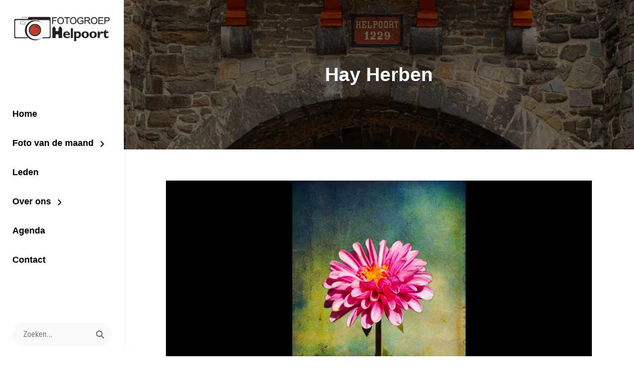

--- FILE ---
content_type: text/html; charset=UTF-8
request_url: https://www.fotogroephelpoort.nl/hay-herben/
body_size: 12182
content:
<!DOCTYPE html>
<html lang="nl-NL">
<head>
	<meta charset="UTF-8">
	<meta name="viewport" content="width=device-width, initial-scale=1">
	<link rel="profile" href="http://gmpg.org/xfn/11">

	<meta name='robots' content='index, follow, max-image-preview:large, max-snippet:-1, max-video-preview:-1' />

	<!-- This site is optimized with the Yoast SEO plugin v26.8 - https://yoast.com/product/yoast-seo-wordpress/ -->
	<title>Hay Herben - Fotogroep Helpoort Maastricht</title>
	<link rel="canonical" href="https://www.fotogroephelpoort.nl/hay-herben/" />
	<meta property="og:locale" content="nl_NL" />
	<meta property="og:type" content="article" />
	<meta property="og:title" content="Hay Herben - Fotogroep Helpoort Maastricht" />
	<meta property="og:url" content="https://www.fotogroephelpoort.nl/hay-herben/" />
	<meta property="og:site_name" content="Fotogroep Helpoort Maastricht" />
	<meta property="article:modified_time" content="2022-12-14T14:20:40+00:00" />
	<meta property="og:image" content="https://www.fotogroephelpoort.nl/wp-content/uploads/2022/12/Hay-3.jpg" />
	<meta name="twitter:card" content="summary_large_image" />
	<script type="application/ld+json" class="yoast-schema-graph">{"@context":"https://schema.org","@graph":[{"@type":"WebPage","@id":"https://www.fotogroephelpoort.nl/hay-herben/","url":"https://www.fotogroephelpoort.nl/hay-herben/","name":"Hay Herben - Fotogroep Helpoort Maastricht","isPartOf":{"@id":"https://www.fotogroephelpoort.nl/#website"},"primaryImageOfPage":{"@id":"https://www.fotogroephelpoort.nl/hay-herben/#primaryimage"},"image":{"@id":"https://www.fotogroephelpoort.nl/hay-herben/#primaryimage"},"thumbnailUrl":"https://www.fotogroephelpoort.nl/wp-content/uploads/2022/12/Hay-3.jpg","datePublished":"2022-12-14T13:38:35+00:00","dateModified":"2022-12-14T14:20:40+00:00","breadcrumb":{"@id":"https://www.fotogroephelpoort.nl/hay-herben/#breadcrumb"},"inLanguage":"nl-NL","potentialAction":[{"@type":"ReadAction","target":["https://www.fotogroephelpoort.nl/hay-herben/"]}]},{"@type":"ImageObject","inLanguage":"nl-NL","@id":"https://www.fotogroephelpoort.nl/hay-herben/#primaryimage","url":"https://www.fotogroephelpoort.nl/wp-content/uploads/2022/12/Hay-3.jpg","contentUrl":"https://www.fotogroephelpoort.nl/wp-content/uploads/2022/12/Hay-3.jpg","width":1920,"height":1080},{"@type":"BreadcrumbList","@id":"https://www.fotogroephelpoort.nl/hay-herben/#breadcrumb","itemListElement":[{"@type":"ListItem","position":1,"name":"Home","item":"https://www.fotogroephelpoort.nl/"},{"@type":"ListItem","position":2,"name":"Hay Herben"}]},{"@type":"WebSite","@id":"https://www.fotogroephelpoort.nl/#website","url":"https://www.fotogroephelpoort.nl/","name":"Fotogroep Helpoort Maastricht","description":"Fotogroep Helpoort Maastricht","publisher":{"@id":"https://www.fotogroephelpoort.nl/#organization"},"potentialAction":[{"@type":"SearchAction","target":{"@type":"EntryPoint","urlTemplate":"https://www.fotogroephelpoort.nl/?s={search_term_string}"},"query-input":{"@type":"PropertyValueSpecification","valueRequired":true,"valueName":"search_term_string"}}],"inLanguage":"nl-NL"},{"@type":"Organization","@id":"https://www.fotogroephelpoort.nl/#organization","name":"Fotogroep Helpoort Maastricht","url":"https://www.fotogroephelpoort.nl/","logo":{"@type":"ImageObject","inLanguage":"nl-NL","@id":"https://www.fotogroephelpoort.nl/#/schema/logo/image/","url":"https://www.fotogroephelpoort.nl/wp-content/uploads/2022/05/logo-fotogroep-helpoort-v2-1.png","contentUrl":"https://www.fotogroephelpoort.nl/wp-content/uploads/2022/05/logo-fotogroep-helpoort-v2-1.png","width":500,"height":151,"caption":"Fotogroep Helpoort Maastricht"},"image":{"@id":"https://www.fotogroephelpoort.nl/#/schema/logo/image/"}}]}</script>
	<!-- / Yoast SEO plugin. -->


<link rel='dns-prefetch' href='//www.googletagmanager.com' />
<link rel='dns-prefetch' href='//hcaptcha.com' />
<link href='https://fonts.gstatic.com' crossorigin rel='preconnect' />
<link rel="alternate" type="application/rss+xml" title="Fotogroep Helpoort Maastricht &raquo; feed" href="https://www.fotogroephelpoort.nl/feed/" />
<link rel="alternate" type="application/rss+xml" title="Fotogroep Helpoort Maastricht &raquo; reacties feed" href="https://www.fotogroephelpoort.nl/comments/feed/" />
<link rel="alternate" title="oEmbed (JSON)" type="application/json+oembed" href="https://www.fotogroephelpoort.nl/wp-json/oembed/1.0/embed?url=https%3A%2F%2Fwww.fotogroephelpoort.nl%2Fhay-herben%2F" />
<link rel="alternate" title="oEmbed (XML)" type="text/xml+oembed" href="https://www.fotogroephelpoort.nl/wp-json/oembed/1.0/embed?url=https%3A%2F%2Fwww.fotogroephelpoort.nl%2Fhay-herben%2F&#038;format=xml" />
<style id='wp-img-auto-sizes-contain-inline-css' type='text/css'>
img:is([sizes=auto i],[sizes^="auto," i]){contain-intrinsic-size:3000px 1500px}
/*# sourceURL=wp-img-auto-sizes-contain-inline-css */
</style>
<style id='wp-emoji-styles-inline-css' type='text/css'>

	img.wp-smiley, img.emoji {
		display: inline !important;
		border: none !important;
		box-shadow: none !important;
		height: 1em !important;
		width: 1em !important;
		margin: 0 0.07em !important;
		vertical-align: -0.1em !important;
		background: none !important;
		padding: 0 !important;
	}
/*# sourceURL=wp-emoji-styles-inline-css */
</style>
<style id='wp-block-library-inline-css' type='text/css'>
:root{--wp-block-synced-color:#7a00df;--wp-block-synced-color--rgb:122,0,223;--wp-bound-block-color:var(--wp-block-synced-color);--wp-editor-canvas-background:#ddd;--wp-admin-theme-color:#007cba;--wp-admin-theme-color--rgb:0,124,186;--wp-admin-theme-color-darker-10:#006ba1;--wp-admin-theme-color-darker-10--rgb:0,107,160.5;--wp-admin-theme-color-darker-20:#005a87;--wp-admin-theme-color-darker-20--rgb:0,90,135;--wp-admin-border-width-focus:2px}@media (min-resolution:192dpi){:root{--wp-admin-border-width-focus:1.5px}}.wp-element-button{cursor:pointer}:root .has-very-light-gray-background-color{background-color:#eee}:root .has-very-dark-gray-background-color{background-color:#313131}:root .has-very-light-gray-color{color:#eee}:root .has-very-dark-gray-color{color:#313131}:root .has-vivid-green-cyan-to-vivid-cyan-blue-gradient-background{background:linear-gradient(135deg,#00d084,#0693e3)}:root .has-purple-crush-gradient-background{background:linear-gradient(135deg,#34e2e4,#4721fb 50%,#ab1dfe)}:root .has-hazy-dawn-gradient-background{background:linear-gradient(135deg,#faaca8,#dad0ec)}:root .has-subdued-olive-gradient-background{background:linear-gradient(135deg,#fafae1,#67a671)}:root .has-atomic-cream-gradient-background{background:linear-gradient(135deg,#fdd79a,#004a59)}:root .has-nightshade-gradient-background{background:linear-gradient(135deg,#330968,#31cdcf)}:root .has-midnight-gradient-background{background:linear-gradient(135deg,#020381,#2874fc)}:root{--wp--preset--font-size--normal:16px;--wp--preset--font-size--huge:42px}.has-regular-font-size{font-size:1em}.has-larger-font-size{font-size:2.625em}.has-normal-font-size{font-size:var(--wp--preset--font-size--normal)}.has-huge-font-size{font-size:var(--wp--preset--font-size--huge)}.has-text-align-center{text-align:center}.has-text-align-left{text-align:left}.has-text-align-right{text-align:right}.has-fit-text{white-space:nowrap!important}#end-resizable-editor-section{display:none}.aligncenter{clear:both}.items-justified-left{justify-content:flex-start}.items-justified-center{justify-content:center}.items-justified-right{justify-content:flex-end}.items-justified-space-between{justify-content:space-between}.screen-reader-text{border:0;clip-path:inset(50%);height:1px;margin:-1px;overflow:hidden;padding:0;position:absolute;width:1px;word-wrap:normal!important}.screen-reader-text:focus{background-color:#ddd;clip-path:none;color:#444;display:block;font-size:1em;height:auto;left:5px;line-height:normal;padding:15px 23px 14px;text-decoration:none;top:5px;width:auto;z-index:100000}html :where(.has-border-color){border-style:solid}html :where([style*=border-top-color]){border-top-style:solid}html :where([style*=border-right-color]){border-right-style:solid}html :where([style*=border-bottom-color]){border-bottom-style:solid}html :where([style*=border-left-color]){border-left-style:solid}html :where([style*=border-width]){border-style:solid}html :where([style*=border-top-width]){border-top-style:solid}html :where([style*=border-right-width]){border-right-style:solid}html :where([style*=border-bottom-width]){border-bottom-style:solid}html :where([style*=border-left-width]){border-left-style:solid}html :where(img[class*=wp-image-]){height:auto;max-width:100%}:where(figure){margin:0 0 1em}html :where(.is-position-sticky){--wp-admin--admin-bar--position-offset:var(--wp-admin--admin-bar--height,0px)}@media screen and (max-width:600px){html :where(.is-position-sticky){--wp-admin--admin-bar--position-offset:0px}}

/*# sourceURL=wp-block-library-inline-css */
</style><style id='global-styles-inline-css' type='text/css'>
:root{--wp--preset--aspect-ratio--square: 1;--wp--preset--aspect-ratio--4-3: 4/3;--wp--preset--aspect-ratio--3-4: 3/4;--wp--preset--aspect-ratio--3-2: 3/2;--wp--preset--aspect-ratio--2-3: 2/3;--wp--preset--aspect-ratio--16-9: 16/9;--wp--preset--aspect-ratio--9-16: 9/16;--wp--preset--color--black: #000000;--wp--preset--color--cyan-bluish-gray: #abb8c3;--wp--preset--color--white: #ffffff;--wp--preset--color--pale-pink: #f78da7;--wp--preset--color--vivid-red: #cf2e2e;--wp--preset--color--luminous-vivid-orange: #ff6900;--wp--preset--color--luminous-vivid-amber: #fcb900;--wp--preset--color--light-green-cyan: #7bdcb5;--wp--preset--color--vivid-green-cyan: #00d084;--wp--preset--color--pale-cyan-blue: #8ed1fc;--wp--preset--color--vivid-cyan-blue: #0693e3;--wp--preset--color--vivid-purple: #9b51e0;--wp--preset--color--medium-black: #333333;--wp--preset--color--gray: #999999;--wp--preset--color--light-gray: #f6f6f6;--wp--preset--color--yellow: #e87785;--wp--preset--gradient--vivid-cyan-blue-to-vivid-purple: linear-gradient(135deg,rgb(6,147,227) 0%,rgb(155,81,224) 100%);--wp--preset--gradient--light-green-cyan-to-vivid-green-cyan: linear-gradient(135deg,rgb(122,220,180) 0%,rgb(0,208,130) 100%);--wp--preset--gradient--luminous-vivid-amber-to-luminous-vivid-orange: linear-gradient(135deg,rgb(252,185,0) 0%,rgb(255,105,0) 100%);--wp--preset--gradient--luminous-vivid-orange-to-vivid-red: linear-gradient(135deg,rgb(255,105,0) 0%,rgb(207,46,46) 100%);--wp--preset--gradient--very-light-gray-to-cyan-bluish-gray: linear-gradient(135deg,rgb(238,238,238) 0%,rgb(169,184,195) 100%);--wp--preset--gradient--cool-to-warm-spectrum: linear-gradient(135deg,rgb(74,234,220) 0%,rgb(151,120,209) 20%,rgb(207,42,186) 40%,rgb(238,44,130) 60%,rgb(251,105,98) 80%,rgb(254,248,76) 100%);--wp--preset--gradient--blush-light-purple: linear-gradient(135deg,rgb(255,206,236) 0%,rgb(152,150,240) 100%);--wp--preset--gradient--blush-bordeaux: linear-gradient(135deg,rgb(254,205,165) 0%,rgb(254,45,45) 50%,rgb(107,0,62) 100%);--wp--preset--gradient--luminous-dusk: linear-gradient(135deg,rgb(255,203,112) 0%,rgb(199,81,192) 50%,rgb(65,88,208) 100%);--wp--preset--gradient--pale-ocean: linear-gradient(135deg,rgb(255,245,203) 0%,rgb(182,227,212) 50%,rgb(51,167,181) 100%);--wp--preset--gradient--electric-grass: linear-gradient(135deg,rgb(202,248,128) 0%,rgb(113,206,126) 100%);--wp--preset--gradient--midnight: linear-gradient(135deg,rgb(2,3,129) 0%,rgb(40,116,252) 100%);--wp--preset--font-size--small: 14px;--wp--preset--font-size--medium: 20px;--wp--preset--font-size--large: 42px;--wp--preset--font-size--x-large: 42px;--wp--preset--font-size--normal: 16px;--wp--preset--font-size--huge: 56px;--wp--preset--spacing--20: 0.44rem;--wp--preset--spacing--30: 0.67rem;--wp--preset--spacing--40: 1rem;--wp--preset--spacing--50: 1.5rem;--wp--preset--spacing--60: 2.25rem;--wp--preset--spacing--70: 3.38rem;--wp--preset--spacing--80: 5.06rem;--wp--preset--shadow--natural: 6px 6px 9px rgba(0, 0, 0, 0.2);--wp--preset--shadow--deep: 12px 12px 50px rgba(0, 0, 0, 0.4);--wp--preset--shadow--sharp: 6px 6px 0px rgba(0, 0, 0, 0.2);--wp--preset--shadow--outlined: 6px 6px 0px -3px rgb(255, 255, 255), 6px 6px rgb(0, 0, 0);--wp--preset--shadow--crisp: 6px 6px 0px rgb(0, 0, 0);}:where(.is-layout-flex){gap: 0.5em;}:where(.is-layout-grid){gap: 0.5em;}body .is-layout-flex{display: flex;}.is-layout-flex{flex-wrap: wrap;align-items: center;}.is-layout-flex > :is(*, div){margin: 0;}body .is-layout-grid{display: grid;}.is-layout-grid > :is(*, div){margin: 0;}:where(.wp-block-columns.is-layout-flex){gap: 2em;}:where(.wp-block-columns.is-layout-grid){gap: 2em;}:where(.wp-block-post-template.is-layout-flex){gap: 1.25em;}:where(.wp-block-post-template.is-layout-grid){gap: 1.25em;}.has-black-color{color: var(--wp--preset--color--black) !important;}.has-cyan-bluish-gray-color{color: var(--wp--preset--color--cyan-bluish-gray) !important;}.has-white-color{color: var(--wp--preset--color--white) !important;}.has-pale-pink-color{color: var(--wp--preset--color--pale-pink) !important;}.has-vivid-red-color{color: var(--wp--preset--color--vivid-red) !important;}.has-luminous-vivid-orange-color{color: var(--wp--preset--color--luminous-vivid-orange) !important;}.has-luminous-vivid-amber-color{color: var(--wp--preset--color--luminous-vivid-amber) !important;}.has-light-green-cyan-color{color: var(--wp--preset--color--light-green-cyan) !important;}.has-vivid-green-cyan-color{color: var(--wp--preset--color--vivid-green-cyan) !important;}.has-pale-cyan-blue-color{color: var(--wp--preset--color--pale-cyan-blue) !important;}.has-vivid-cyan-blue-color{color: var(--wp--preset--color--vivid-cyan-blue) !important;}.has-vivid-purple-color{color: var(--wp--preset--color--vivid-purple) !important;}.has-black-background-color{background-color: var(--wp--preset--color--black) !important;}.has-cyan-bluish-gray-background-color{background-color: var(--wp--preset--color--cyan-bluish-gray) !important;}.has-white-background-color{background-color: var(--wp--preset--color--white) !important;}.has-pale-pink-background-color{background-color: var(--wp--preset--color--pale-pink) !important;}.has-vivid-red-background-color{background-color: var(--wp--preset--color--vivid-red) !important;}.has-luminous-vivid-orange-background-color{background-color: var(--wp--preset--color--luminous-vivid-orange) !important;}.has-luminous-vivid-amber-background-color{background-color: var(--wp--preset--color--luminous-vivid-amber) !important;}.has-light-green-cyan-background-color{background-color: var(--wp--preset--color--light-green-cyan) !important;}.has-vivid-green-cyan-background-color{background-color: var(--wp--preset--color--vivid-green-cyan) !important;}.has-pale-cyan-blue-background-color{background-color: var(--wp--preset--color--pale-cyan-blue) !important;}.has-vivid-cyan-blue-background-color{background-color: var(--wp--preset--color--vivid-cyan-blue) !important;}.has-vivid-purple-background-color{background-color: var(--wp--preset--color--vivid-purple) !important;}.has-black-border-color{border-color: var(--wp--preset--color--black) !important;}.has-cyan-bluish-gray-border-color{border-color: var(--wp--preset--color--cyan-bluish-gray) !important;}.has-white-border-color{border-color: var(--wp--preset--color--white) !important;}.has-pale-pink-border-color{border-color: var(--wp--preset--color--pale-pink) !important;}.has-vivid-red-border-color{border-color: var(--wp--preset--color--vivid-red) !important;}.has-luminous-vivid-orange-border-color{border-color: var(--wp--preset--color--luminous-vivid-orange) !important;}.has-luminous-vivid-amber-border-color{border-color: var(--wp--preset--color--luminous-vivid-amber) !important;}.has-light-green-cyan-border-color{border-color: var(--wp--preset--color--light-green-cyan) !important;}.has-vivid-green-cyan-border-color{border-color: var(--wp--preset--color--vivid-green-cyan) !important;}.has-pale-cyan-blue-border-color{border-color: var(--wp--preset--color--pale-cyan-blue) !important;}.has-vivid-cyan-blue-border-color{border-color: var(--wp--preset--color--vivid-cyan-blue) !important;}.has-vivid-purple-border-color{border-color: var(--wp--preset--color--vivid-purple) !important;}.has-vivid-cyan-blue-to-vivid-purple-gradient-background{background: var(--wp--preset--gradient--vivid-cyan-blue-to-vivid-purple) !important;}.has-light-green-cyan-to-vivid-green-cyan-gradient-background{background: var(--wp--preset--gradient--light-green-cyan-to-vivid-green-cyan) !important;}.has-luminous-vivid-amber-to-luminous-vivid-orange-gradient-background{background: var(--wp--preset--gradient--luminous-vivid-amber-to-luminous-vivid-orange) !important;}.has-luminous-vivid-orange-to-vivid-red-gradient-background{background: var(--wp--preset--gradient--luminous-vivid-orange-to-vivid-red) !important;}.has-very-light-gray-to-cyan-bluish-gray-gradient-background{background: var(--wp--preset--gradient--very-light-gray-to-cyan-bluish-gray) !important;}.has-cool-to-warm-spectrum-gradient-background{background: var(--wp--preset--gradient--cool-to-warm-spectrum) !important;}.has-blush-light-purple-gradient-background{background: var(--wp--preset--gradient--blush-light-purple) !important;}.has-blush-bordeaux-gradient-background{background: var(--wp--preset--gradient--blush-bordeaux) !important;}.has-luminous-dusk-gradient-background{background: var(--wp--preset--gradient--luminous-dusk) !important;}.has-pale-ocean-gradient-background{background: var(--wp--preset--gradient--pale-ocean) !important;}.has-electric-grass-gradient-background{background: var(--wp--preset--gradient--electric-grass) !important;}.has-midnight-gradient-background{background: var(--wp--preset--gradient--midnight) !important;}.has-small-font-size{font-size: var(--wp--preset--font-size--small) !important;}.has-medium-font-size{font-size: var(--wp--preset--font-size--medium) !important;}.has-large-font-size{font-size: var(--wp--preset--font-size--large) !important;}.has-x-large-font-size{font-size: var(--wp--preset--font-size--x-large) !important;}
/*# sourceURL=global-styles-inline-css */
</style>

<style id='classic-theme-styles-inline-css' type='text/css'>
/*! This file is auto-generated */
.wp-block-button__link{color:#fff;background-color:#32373c;border-radius:9999px;box-shadow:none;text-decoration:none;padding:calc(.667em + 2px) calc(1.333em + 2px);font-size:1.125em}.wp-block-file__button{background:#32373c;color:#fff;text-decoration:none}
/*# sourceURL=/wp-includes/css/classic-themes.min.css */
</style>
<link rel='stylesheet' id='contact-form-7-css' href='https://www.fotogroephelpoort.nl/wp-content/plugins/contact-form-7/includes/css/styles.css?ver=6.1.4' type='text/css' media='all' />
<link rel='stylesheet' id='dashicons-css' href='https://www.fotogroephelpoort.nl/wp-includes/css/dashicons.min.css?ver=6.9' type='text/css' media='all' />
<link rel='stylesheet' id='to-top-css' href='https://www.fotogroephelpoort.nl/wp-content/plugins/to-top/public/css/to-top-public.css?ver=2.5.5' type='text/css' media='all' />
<link rel='stylesheet' id='chique-style-css' href='https://www.fotogroephelpoort.nl/wp-content/themes/chique/style.css?ver=20251213-140005' type='text/css' media='all' />
<style id='chique-style-inline-css' type='text/css'>
.home .custom-header:after { background-color: rgba(0, 0, 0, 0); } 
body:not(.home) .custom-header:after { background-color: rgba(0, 0, 0, 0.5); } 
/*# sourceURL=chique-style-inline-css */
</style>
<link rel='stylesheet' id='chique-photography-style-css' href='https://www.fotogroephelpoort.nl/wp-content/themes/chique-photography/style.css?ver=20251213-140003' type='text/css' media='all' />
<link rel='stylesheet' id='chique-block-style-css' href='https://www.fotogroephelpoort.nl/wp-content/themes/chique/assets/css/blocks.css?ver=1.0' type='text/css' media='all' />
<link rel='stylesheet' id='chique-photography-block-style-css' href='https://www.fotogroephelpoort.nl/wp-content/themes/chique-photography/assets/css/child-blocks.css?ver=20251213-140003' type='text/css' media='all' />
<link rel='stylesheet' id='chique-fonts-css' href='https://www.fotogroephelpoort.nl/wp-content/fonts/993dc8af8edcc4ac3838fbbd52760880.css' type='text/css' media='all' />
<link rel='stylesheet' id='font-awesome-css' href='https://www.fotogroephelpoort.nl/wp-content/themes/chique/assets/css/font-awesome/css/all.min.css?ver=6.7.2' type='text/css' media='all' />
<!--n2css--><!--n2js--><script type="text/javascript" src="https://www.fotogroephelpoort.nl/wp-includes/js/jquery/jquery.min.js?ver=3.7.1" id="jquery-core-js"></script>
<script type="text/javascript" src="https://www.fotogroephelpoort.nl/wp-includes/js/jquery/jquery-migrate.min.js?ver=3.4.1" id="jquery-migrate-js"></script>
<script type="text/javascript" id="to-top-js-extra">
/* <![CDATA[ */
var to_top_options = {"scroll_offset":"100","icon_opacity":"50","style":"icon","icon_type":"dashicons-arrow-up-alt2","icon_color":"#ffffff","icon_bg_color":"#000000","icon_size":"32","border_radius":"5","image":"https://www.fotogroephelpoort.nl/wp-content/plugins/to-top/admin/images/default.png","image_width":"65","image_alt":"","location":"bottom-right","margin_x":"20","margin_y":"20","show_on_admin":"0","enable_autohide":"0","autohide_time":"2","enable_hide_small_device":"0","small_device_max_width":"640","reset":"0"};
//# sourceURL=to-top-js-extra
/* ]]> */
</script>
<script async type="text/javascript" src="https://www.fotogroephelpoort.nl/wp-content/plugins/to-top/public/js/to-top-public.js?ver=2.5.5" id="to-top-js"></script>

<!-- Google tag (gtag.js) snippet toegevoegd door Site Kit -->
<!-- Google Analytics snippet toegevoegd door Site Kit -->
<script type="text/javascript" src="https://www.googletagmanager.com/gtag/js?id=GT-TBBP8WN" id="google_gtagjs-js" async></script>
<script type="text/javascript" id="google_gtagjs-js-after">
/* <![CDATA[ */
window.dataLayer = window.dataLayer || [];function gtag(){dataLayer.push(arguments);}
gtag("set","linker",{"domains":["www.fotogroephelpoort.nl"]});
gtag("js", new Date());
gtag("set", "developer_id.dZTNiMT", true);
gtag("config", "GT-TBBP8WN");
//# sourceURL=google_gtagjs-js-after
/* ]]> */
</script>
<link rel="https://api.w.org/" href="https://www.fotogroephelpoort.nl/wp-json/" /><link rel="alternate" title="JSON" type="application/json" href="https://www.fotogroephelpoort.nl/wp-json/wp/v2/pages/358" /><link rel="EditURI" type="application/rsd+xml" title="RSD" href="https://www.fotogroephelpoort.nl/xmlrpc.php?rsd" />
<meta name="generator" content="WordPress 6.9" />
<link rel='shortlink' href='https://www.fotogroephelpoort.nl/?p=358' />
<meta name="generator" content="Site Kit by Google 1.170.0" /><style>
.h-captcha{position:relative;display:block;margin-bottom:2rem;padding:0;clear:both}.h-captcha[data-size="normal"]{width:302px;height:76px}.h-captcha[data-size="compact"]{width:158px;height:138px}.h-captcha[data-size="invisible"]{display:none}.h-captcha iframe{z-index:1}.h-captcha::before{content:"";display:block;position:absolute;top:0;left:0;background:url(https://www.fotogroephelpoort.nl/wp-content/plugins/hcaptcha-for-forms-and-more/assets/images/hcaptcha-div-logo.svg) no-repeat;border:1px solid #fff0;border-radius:4px;box-sizing:border-box}.h-captcha::after{content:"The hCaptcha loading is delayed until user interaction.";font-family:-apple-system,system-ui,BlinkMacSystemFont,"Segoe UI",Roboto,Oxygen,Ubuntu,"Helvetica Neue",Arial,sans-serif;font-size:10px;font-weight:500;position:absolute;top:0;bottom:0;left:0;right:0;box-sizing:border-box;color:#bf1722;opacity:0}.h-captcha:not(:has(iframe))::after{animation:hcap-msg-fade-in .3s ease forwards;animation-delay:2s}.h-captcha:has(iframe)::after{animation:none;opacity:0}@keyframes hcap-msg-fade-in{to{opacity:1}}.h-captcha[data-size="normal"]::before{width:302px;height:76px;background-position:93.8% 28%}.h-captcha[data-size="normal"]::after{width:302px;height:76px;display:flex;flex-wrap:wrap;align-content:center;line-height:normal;padding:0 75px 0 10px}.h-captcha[data-size="compact"]::before{width:158px;height:138px;background-position:49.9% 78.8%}.h-captcha[data-size="compact"]::after{width:158px;height:138px;text-align:center;line-height:normal;padding:24px 10px 10px 10px}.h-captcha[data-theme="light"]::before,body.is-light-theme .h-captcha[data-theme="auto"]::before,.h-captcha[data-theme="auto"]::before{background-color:#fafafa;border:1px solid #e0e0e0}.h-captcha[data-theme="dark"]::before,body.is-dark-theme .h-captcha[data-theme="auto"]::before,html.wp-dark-mode-active .h-captcha[data-theme="auto"]::before,html.drdt-dark-mode .h-captcha[data-theme="auto"]::before{background-image:url(https://www.fotogroephelpoort.nl/wp-content/plugins/hcaptcha-for-forms-and-more/assets/images/hcaptcha-div-logo-white.svg);background-repeat:no-repeat;background-color:#333;border:1px solid #f5f5f5}@media (prefers-color-scheme:dark){.h-captcha[data-theme="auto"]::before{background-image:url(https://www.fotogroephelpoort.nl/wp-content/plugins/hcaptcha-for-forms-and-more/assets/images/hcaptcha-div-logo-white.svg);background-repeat:no-repeat;background-color:#333;border:1px solid #f5f5f5}}.h-captcha[data-theme="custom"]::before{background-color:initial}.h-captcha[data-size="invisible"]::before,.h-captcha[data-size="invisible"]::after{display:none}.h-captcha iframe{position:relative}div[style*="z-index: 2147483647"] div[style*="border-width: 11px"][style*="position: absolute"][style*="pointer-events: none"]{border-style:none}
</style>
			<style type="text/css" rel="header-image">
				.custom-header {
					background-image: url( https://www.fotogroephelpoort.nl/wp-content/uploads/2022/07/SW0_1072-3-web-scaled.jpg);
					background-position: center top;
					background-repeat: no-repeat;
					background-size: cover;
				}
			</style>
				<style type="text/css">
					.site-title,
			.site-description {
				position: absolute;
				clip: rect(1px, 1px, 1px, 1px);
			}
				</style>
		<style>
span[data-name="hcap-cf7"] .h-captcha{margin-bottom:0}span[data-name="hcap-cf7"]~input[type="submit"],span[data-name="hcap-cf7"]~button[type="submit"]{margin-top:2rem}
</style>
<link rel="icon" href="https://www.fotogroephelpoort.nl/wp-content/uploads/2022/05/cropped-favicon-1-32x32.png" sizes="32x32" />
<link rel="icon" href="https://www.fotogroephelpoort.nl/wp-content/uploads/2022/05/cropped-favicon-1-192x192.png" sizes="192x192" />
<link rel="apple-touch-icon" href="https://www.fotogroephelpoort.nl/wp-content/uploads/2022/05/cropped-favicon-1-180x180.png" />
<meta name="msapplication-TileImage" content="https://www.fotogroephelpoort.nl/wp-content/uploads/2022/05/cropped-favicon-1-270x270.png" />
		<style type="text/css" id="wp-custom-css">
			body,
h1, h2, h3, h4, h5, h6,
.site-title, .main-navigation a, #feature-slider-section .entry-title, .custom-header .entry-title, #feature-slider-section .owl-dots{
  font-family: Arial, Helvetica, sans-serif;
}		</style>
		</head>

<body class="wp-singular page-template-default page page-id-358 wp-custom-logo wp-embed-responsive wp-theme-chique wp-child-theme-chique-photography navigation-classic no-sidebar content-width-layout single-blog no-featured-slider color-scheme-photography">


	<div id="page" class="site">
		<a class="skip-link screen-reader-text" href="#content">Skip to content</a>

		<header id="masthead" class="site-header">
			<div class="wrapper">
				<div class="site-header-main">
					<div class="site-branding">
	<a href="https://www.fotogroephelpoort.nl/" class="custom-logo-link" rel="home"><img width="500" height="151" src="https://www.fotogroephelpoort.nl/wp-content/uploads/2022/05/logo-fotogroep-helpoort-v2-1.png" class="custom-logo" alt="Fotogroep Helpoort Maastricht" decoding="async" fetchpriority="high" srcset="https://www.fotogroephelpoort.nl/wp-content/uploads/2022/05/logo-fotogroep-helpoort-v2-1.png 500w, https://www.fotogroephelpoort.nl/wp-content/uploads/2022/05/logo-fotogroep-helpoort-v2-1-300x91.png 300w" sizes="(max-width: 500px) 100vw, 500px" /></a>	
	<div class="site-identity">
					<p class="site-title"><a href="https://www.fotogroephelpoort.nl/" rel="home">Fotogroep Helpoort Maastricht</a></p>
		
					<p class="site-description">Fotogroep Helpoort Maastricht</p>
			</div>
</div><!-- .site-branding -->

					<div id="site-header-menu" class="site-header-menu">
	<div id="primary-menu-wrapper" class="menu-wrapper">

		<div class="header-overlay"></div>

		<div class="menu-toggle-wrapper">
			<button id="menu-toggle" class="menu-toggle" aria-controls="top-menu" aria-expanded="false">
				<div class="menu-bars">
					<div class="bars bar1"></div>
	  				<div class="bars bar2"></div>
	  				<div class="bars bar3"></div>
  				</div>
				<span class="menu-label">Menu</span>
			</button>
		</div><!-- .menu-toggle-wrapper -->

		<div class="menu-inside-wrapper">
			
					<nav id="site-navigation" class="main-navigation" role="navigation" aria-label="Primary Menu">
		<ul id="primary-menu" class="menu nav-menu"><li id="menu-item-38" class="menu-item menu-item-type-post_type menu-item-object-page menu-item-home menu-item-38"><a href="https://www.fotogroephelpoort.nl/">Home</a></li>
<li id="menu-item-41" class="menu-item menu-item-type-post_type menu-item-object-page menu-item-has-children menu-item-41"><a href="https://www.fotogroephelpoort.nl/foto-van-de-maand/">Foto van de maand</a>
<ul class="sub-menu">
	<li id="menu-item-481" class="menu-item menu-item-type-post_type menu-item-object-page menu-item-481"><a href="https://www.fotogroephelpoort.nl/2022-2/">2022</a></li>
	<li id="menu-item-480" class="menu-item menu-item-type-post_type menu-item-object-page menu-item-480"><a href="https://www.fotogroephelpoort.nl/2023-2/">2023</a></li>
	<li id="menu-item-936" class="menu-item menu-item-type-post_type menu-item-object-page menu-item-936"><a href="https://www.fotogroephelpoort.nl/2024-2/">2024</a></li>
	<li id="menu-item-1195" class="menu-item menu-item-type-post_type menu-item-object-page menu-item-1195"><a href="https://www.fotogroephelpoort.nl/2025-2/">2025</a></li>
</ul>
</li>
<li id="menu-item-87" class="menu-item menu-item-type-post_type menu-item-object-page menu-item-87"><a href="https://www.fotogroephelpoort.nl/leden/">Leden</a></li>
<li id="menu-item-42" class="menu-item menu-item-type-post_type menu-item-object-page menu-item-has-children menu-item-42"><a href="https://www.fotogroephelpoort.nl/over-ons/">Over ons</a>
<ul class="sub-menu">
	<li id="menu-item-112" class="menu-item menu-item-type-post_type menu-item-object-page menu-item-112"><a href="https://www.fotogroephelpoort.nl/geschiedenis/">Historie Fotogroep Helpoort</a></li>
	<li id="menu-item-1285" class="menu-item menu-item-type-post_type menu-item-object-page menu-item-1285"><a href="https://www.fotogroephelpoort.nl/huishoudelijk-reglement/">Huishoudelijk reglement</a></li>
</ul>
</li>
<li id="menu-item-40" class="menu-item menu-item-type-post_type menu-item-object-page menu-item-40"><a href="https://www.fotogroephelpoort.nl/agenda/">Agenda</a></li>
<li id="menu-item-39" class="menu-item menu-item-type-post_type menu-item-object-page menu-item-39"><a href="https://www.fotogroephelpoort.nl/contact/">Contact</a></li>
</ul>
	</nav><!-- .main-navigation -->

			<div class="mobile-social-search">
				<div class="search-container">
					

<form role="search" method="get" class="search-form" action="https://www.fotogroephelpoort.nl/">
	<label for="search-form-697135b996a1e">
		<span class="screen-reader-text">Search for:</span>	
		<input type="search" id="search-form-697135b996a1e" class="search-field" placeholder="Zoeken..." value="" name="s" title="Search for:">
	</label>
		
	<button type="submit" class="search-submit fa fa-search"></button>
</form>
				</div>

			<nav class="social-navigation" role="navigation" aria-label="Social Links Menu">
				<div class="menu"><ul>
<li class="page_item page-item-476"><a href="https://www.fotogroephelpoort.nl/2022-2/"><span class="screen-reader-text">2022</span></a></li>
<li class="page_item page-item-478"><a href="https://www.fotogroephelpoort.nl/2023-2/"><span class="screen-reader-text">2023</span></a></li>
<li class="page_item page-item-916"><a href="https://www.fotogroephelpoort.nl/2024-2/"><span class="screen-reader-text">2024</span></a></li>
<li class="page_item page-item-1189"><a href="https://www.fotogroephelpoort.nl/2025-2/"><span class="screen-reader-text">2025</span></a></li>
<li class="page_item page-item-27"><a href="https://www.fotogroephelpoort.nl/agenda/"><span class="screen-reader-text">Agenda</span></a></li>
<li class="page_item page-item-1009"><a href="https://www.fotogroephelpoort.nl/april-2024/"><span class="screen-reader-text">april 2024</span></a></li>
<li class="page_item page-item-264"><a href="https://www.fotogroephelpoort.nl/fotos-van-de-maand-augustus-2022/"><span class="screen-reader-text">augustus 2022</span></a></li>
<li class="page_item page-item-818"><a href="https://www.fotogroephelpoort.nl/augustus-2023/"><span class="screen-reader-text">augustus 2023</span></a></li>
<li class="page_item page-item-1085"><a href="https://www.fotogroephelpoort.nl/augustus-2024/"><span class="screen-reader-text">augustus 2024</span></a></li>
<li class="page_item page-item-1425"><a href="https://www.fotogroephelpoort.nl/augustus-2025/"><span class="screen-reader-text">augustus 2025</span></a></li>
<li class="page_item page-item-754"><a href="https://www.fotogroephelpoort.nl/beestenboel-2023/"><span class="screen-reader-text">Beestenboel 2023</span></a></li>
<li class="page_item page-item-386"><a href="https://www.fotogroephelpoort.nl/coen-van-laer/"><span class="screen-reader-text">Coen van Laer</span></a></li>
<li class="page_item page-item-29"><a href="https://www.fotogroephelpoort.nl/contact/"><span class="screen-reader-text">Contact</span></a></li>
<li class="page_item page-item-372"><a href="https://www.fotogroephelpoort.nl/cor-kanters/"><span class="screen-reader-text">Cor Kanters</span></a></li>
<li class="page_item page-item-482"><a href="https://www.fotogroephelpoort.nl/december-2022/"><span class="screen-reader-text">december 2022</span></a></li>
<li class="page_item page-item-975"><a href="https://www.fotogroephelpoort.nl/december-2023/"><span class="screen-reader-text">december 2023</span></a></li>
<li class="page_item page-item-1218"><a href="https://www.fotogroephelpoort.nl/december-2024/"><span class="screen-reader-text">december 2024</span></a></li>
<li class="page_item page-item-1532"><a href="https://www.fotogroephelpoort.nl/december-2025/"><span class="screen-reader-text">december 2025</span></a></li>
<li class="page_item page-item-651"><a href="https://www.fotogroephelpoort.nl/februari-2023/"><span class="screen-reader-text">februari 2023</span></a></li>
<li class="page_item page-item-938"><a href="https://www.fotogroephelpoort.nl/februari-2024/"><span class="screen-reader-text">februari 2024</span></a></li>
<li class="page_item page-item-1235"><a href="https://www.fotogroephelpoort.nl/februari-2025/"><span class="screen-reader-text">februari 2025</span></a></li>
<li class="page_item page-item-25"><a href="https://www.fotogroephelpoort.nl/foto-van-de-maand/"><span class="screen-reader-text">Foto van de maand</span></a></li>
<li class="page_item page-item-1392"><a href="https://www.fotogroephelpoort.nl/frank-meijers/"><span class="screen-reader-text">Frank Meijers</span></a></li>
<li class="page_item page-item-1267"><a href="https://www.fotogroephelpoort.nl/gilian-lekner/"><span class="screen-reader-text">Gilian Lekner</span></a></li>
<li class="page_item page-item-358 current_page_item"><a href="https://www.fotogroephelpoort.nl/hay-herben/" aria-current="page"><span class="screen-reader-text">Hay Herben</span></a></li>
<li class="page_item page-item-109"><a href="https://www.fotogroephelpoort.nl/geschiedenis/"><span class="screen-reader-text">Historie Fotogroep Helpoort</span></a></li>
<li class="page_item page-item-2"><a href="https://www.fotogroephelpoort.nl/"><span class="screen-reader-text">Home</span></a></li>
<li class="page_item page-item-1282"><a href="https://www.fotogroephelpoort.nl/huishoudelijk-reglement/"><span class="screen-reader-text">Huishoudelijk reglement</span></a></li>
<li class="page_item page-item-620"><a href="https://www.fotogroephelpoort.nl/januari-2023/"><span class="screen-reader-text">januari 2023</span></a></li>
<li class="page_item page-item-918"><a href="https://www.fotogroephelpoort.nl/januari-2024/"><span class="screen-reader-text">januari 2024</span></a></li>
<li class="page_item page-item-1198"><a href="https://www.fotogroephelpoort.nl/januari-2025/"><span class="screen-reader-text">januari 2025</span></a></li>
<li class="page_item page-item-399"><a href="https://www.fotogroephelpoort.nl/jean-schleipen/"><span class="screen-reader-text">Jean Schleipen</span></a></li>
<li class="page_item page-item-334"><a href="https://www.fotogroephelpoort.nl/jef-fouraschen-secretaris/"><span class="screen-reader-text">Jef Fouraschen</span></a></li>
<li class="page_item page-item-529"><a href="https://www.fotogroephelpoort.nl/jo-beurskens/"><span class="screen-reader-text">Jo Beurskens</span></a></li>
<li class="page_item page-item-413"><a href="https://www.fotogroephelpoort.nl/jolanda-spits/"><span class="screen-reader-text">Jolanda Spits</span></a></li>
<li class="page_item page-item-253"><a href="https://www.fotogroephelpoort.nl/fotos-van-de-maand-juli-2022/"><span class="screen-reader-text">juli 2022</span></a></li>
<li class="page_item page-item-799"><a href="https://www.fotogroephelpoort.nl/juli-2023/"><span class="screen-reader-text">juli 2023</span></a></li>
<li class="page_item page-item-1065"><a href="https://www.fotogroephelpoort.nl/juli-2024/"><span class="screen-reader-text">juli 2024</span></a></li>
<li class="page_item page-item-1407"><a href="https://www.fotogroephelpoort.nl/juli-2025/"><span class="screen-reader-text">juli 2025</span></a></li>
<li class="page_item page-item-237"><a href="https://www.fotogroephelpoort.nl/fotos-van-de-maand-juni-2022/"><span class="screen-reader-text">juni 2022</span></a></li>
<li class="page_item page-item-777"><a href="https://www.fotogroephelpoort.nl/juni-2023/"><span class="screen-reader-text">juni 2023</span></a></li>
<li class="page_item page-item-1046"><a href="https://www.fotogroephelpoort.nl/juni-2024/"><span class="screen-reader-text">juni 2024</span></a></li>
<li class="page_item page-item-1365"><a href="https://www.fotogroephelpoort.nl/juni-2025/"><span class="screen-reader-text">juni 2025</span></a></li>
<li class="page_item page-item-85"><a href="https://www.fotogroephelpoort.nl/leden/"><span class="screen-reader-text">Leden</span></a></li>
<li class="page_item page-item-661"><a href="https://www.fotogroephelpoort.nl/maart-2023/"><span class="screen-reader-text">maart 2023</span></a></li>
<li class="page_item page-item-992"><a href="https://www.fotogroephelpoort.nl/maart-2024/"><span class="screen-reader-text">maart 2024</span></a></li>
<li class="page_item page-item-1253"><a href="https://www.fotogroephelpoort.nl/maart-2025/"><span class="screen-reader-text">maart 2025</span></a></li>
<li class="page_item page-item-346"><a href="https://www.fotogroephelpoort.nl/marie-louise-gerets/"><span class="screen-reader-text">Marie-Louise Gerets</span></a></li>
<li class="page_item page-item-231"><a href="https://www.fotogroephelpoort.nl/foto-van-de-maand-fotos-van-de-maand-mei-2022/"><span class="screen-reader-text">mei 2022</span></a></li>
<li class="page_item page-item-721"><a href="https://www.fotogroephelpoort.nl/mei-2023/"><span class="screen-reader-text">mei 2023</span></a></li>
<li class="page_item page-item-1028"><a href="https://www.fotogroephelpoort.nl/mei-2024/"><span class="screen-reader-text">mei 2024</span></a></li>
<li class="page_item page-item-1339"><a href="https://www.fotogroephelpoort.nl/mei-2025/"><span class="screen-reader-text">mei 2025</span></a></li>
<li class="page_item page-item-450"><a href="https://www.fotogroephelpoort.nl/foto-van-de-maand-november/"><span class="screen-reader-text">november 2022</span></a></li>
<li class="page_item page-item-956"><a href="https://www.fotogroephelpoort.nl/november-2023/"><span class="screen-reader-text">november 2023</span></a></li>
<li class="page_item page-item-1167"><a href="https://www.fotogroephelpoort.nl/november-2024/"><span class="screen-reader-text">november 2024</span></a></li>
<li class="page_item page-item-1494"><a href="https://www.fotogroephelpoort.nl/november-2025/"><span class="screen-reader-text">november 2025</span></a></li>
<li class="page_item page-item-309"><a href="https://www.fotogroephelpoort.nl/foto-van-de-maand-oktober-2022/"><span class="screen-reader-text">oktober 2022</span></a></li>
<li class="page_item page-item-871"><a href="https://www.fotogroephelpoort.nl/oktober-2023/"><span class="screen-reader-text">oktober 2023</span></a></li>
<li class="page_item page-item-1134"><a href="https://www.fotogroephelpoort.nl/oktober-2024/"><span class="screen-reader-text">oktober 2024</span></a></li>
<li class="page_item page-item-22"><a href="https://www.fotogroephelpoort.nl/over-ons/"><span class="screen-reader-text">Over ons</span></a></li>
<li class="page_item page-item-295"><a href="https://www.fotogroephelpoort.nl/foto-van-de-maand-september-2022/"><span class="screen-reader-text">september 2022</span></a></li>
<li class="page_item page-item-1107"><a href="https://www.fotogroephelpoort.nl/september-2024/"><span class="screen-reader-text">september 2024</span></a></li>
<li class="page_item page-item-1443"><a href="https://www.fotogroephelpoort.nl/september-2025/"><span class="screen-reader-text">september 2025</span></a></li>
<li class="page_item page-item-1512"><a href="https://www.fotogroephelpoort.nl/thema-architectuur/"><span class="screen-reader-text">Thema Architectuur</span></a></li>
<li class="page_item page-item-1154"><a href="https://www.fotogroephelpoort.nl/thema-beweging/"><span class="screen-reader-text">Thema beweging</span></a></li>
<li class="page_item page-item-1314"><a href="https://www.fotogroephelpoort.nl/thema-water/"><span class="screen-reader-text">Thema water</span></a></li>
</ul></div>
			</nav><!-- .social-navigation -->


			</div><!-- .mobile-social-search -->
		</div><!-- .menu-inside-wrapper -->
	</div><!-- #primary-menu-wrapper.menu-wrapper -->

</div><!-- .site-header-menu -->

<div class="search-social-container">
	<div id="primary-search-wrapper">
			<div class="search-container">
				

<form role="search" method="get" class="search-form" action="https://www.fotogroephelpoort.nl/">
	<label for="search-form-697135b99782b">
		<span class="screen-reader-text">Search for:</span>	
		<input type="search" id="search-form-697135b99782b" class="search-field" placeholder="Zoeken..." value="" name="s" title="Search for:">
	</label>
		
	<button type="submit" class="search-submit fa fa-search"></button>
</form>
			</div>
	</div><!-- #primary-search-wrapper -->

</div> <!-- .search-social-container -->



				</div> <!-- .site-header-main -->

			</div> <!-- .wrapper -->
		</header><!-- #masthead -->	
			
		<div class="below-site-header">

			<div class="site-overlay"><span class="screen-reader-text">Site Overlay</span></div>

			
<div class="custom-header">
		<div class="custom-header-media">
		<img src="https://www.fotogroephelpoort.nl/wp-content/uploads/2022/07/SW0_1072-3-web-scaled.jpg"/>	</div>
	
			<div class="custom-header-content content-aligned-center text-aligned-center">
			<div class="entry-container">
								<div class="entry-container-wrap">
					<header class="entry-header">
						<h1 class="entry-title">Hay Herben</h1>					</header>

									</div> <!-- .entry-container-wrap -->
			</div>
		</div> <!-- entry-container -->
		
				<div class="scroll-down">
				<span>Scroll</span>
				<span class="fa fa-angle-down" aria-hidden="true"></span>
			</div><!-- .scroll-down -->
	</div><!-- .custom-header -->






			<div id="content" class="site-content">
				<div class="wrapper">

	<div id="primary" class="content-area">
		<main id="main" class="site-main">
			<div class="singular-content-wrap">
				
<article id="post-358" class="post-358 page type-page status-publish hentry">
	<!-- Page/Post Single Image Disabled or No Image set in Post Thumbnail -->
	<div class="entry-container">
		
		<div class="entry-content">
			<p><a href="https://www.fotogroephelpoort.nl/wp-content/uploads/2022/12/Hay-3.jpg" target="_blank" rel="noopener"><img decoding="async" class="aligncenter wp-image-361 size-full" src="https://www.fotogroephelpoort.nl/wp-content/uploads/2022/12/Hay-3.jpg" alt="" width="1920" height="1080" srcset="https://www.fotogroephelpoort.nl/wp-content/uploads/2022/12/Hay-3.jpg 1920w, https://www.fotogroephelpoort.nl/wp-content/uploads/2022/12/Hay-3-300x169.jpg 300w, https://www.fotogroephelpoort.nl/wp-content/uploads/2022/12/Hay-3-1024x576.jpg 1024w, https://www.fotogroephelpoort.nl/wp-content/uploads/2022/12/Hay-3-768x432.jpg 768w, https://www.fotogroephelpoort.nl/wp-content/uploads/2022/12/Hay-3-1536x864.jpg 1536w, https://www.fotogroephelpoort.nl/wp-content/uploads/2022/12/Hay-3-940x528.jpg 940w" sizes="(max-width: 1920px) 100vw, 1920px" /></a> <a href="https://www.fotogroephelpoort.nl/wp-content/uploads/2022/12/Hay-2.jpg" target="_blank" rel="noopener"><img decoding="async" class="aligncenter wp-image-360 size-full" src="https://www.fotogroephelpoort.nl/wp-content/uploads/2022/12/Hay-2.jpg" alt="" width="1920" height="1080" srcset="https://www.fotogroephelpoort.nl/wp-content/uploads/2022/12/Hay-2.jpg 1920w, https://www.fotogroephelpoort.nl/wp-content/uploads/2022/12/Hay-2-300x169.jpg 300w, https://www.fotogroephelpoort.nl/wp-content/uploads/2022/12/Hay-2-1024x576.jpg 1024w, https://www.fotogroephelpoort.nl/wp-content/uploads/2022/12/Hay-2-768x432.jpg 768w, https://www.fotogroephelpoort.nl/wp-content/uploads/2022/12/Hay-2-1536x864.jpg 1536w, https://www.fotogroephelpoort.nl/wp-content/uploads/2022/12/Hay-2-940x528.jpg 940w" sizes="(max-width: 1920px) 100vw, 1920px" /></a> <a href="https://www.fotogroephelpoort.nl/wp-content/uploads/2022/12/Hay-1.jpg" target="_blank" rel="noopener"><img decoding="async" class="aligncenter wp-image-359 size-full" src="https://www.fotogroephelpoort.nl/wp-content/uploads/2022/12/Hay-1.jpg" alt="" width="1920" height="1080" srcset="https://www.fotogroephelpoort.nl/wp-content/uploads/2022/12/Hay-1.jpg 1920w, https://www.fotogroephelpoort.nl/wp-content/uploads/2022/12/Hay-1-300x169.jpg 300w, https://www.fotogroephelpoort.nl/wp-content/uploads/2022/12/Hay-1-1024x576.jpg 1024w, https://www.fotogroephelpoort.nl/wp-content/uploads/2022/12/Hay-1-768x432.jpg 768w, https://www.fotogroephelpoort.nl/wp-content/uploads/2022/12/Hay-1-1536x864.jpg 1536w, https://www.fotogroephelpoort.nl/wp-content/uploads/2022/12/Hay-1-940x528.jpg 940w" sizes="(max-width: 1920px) 100vw, 1920px" /></a> <a href="https://www.fotogroephelpoort.nl/wp-content/uploads/2022/12/Hay-4.jpg" target="_blank" rel="noopener"><img loading="lazy" decoding="async" class="aligncenter wp-image-362 size-full" src="https://www.fotogroephelpoort.nl/wp-content/uploads/2022/12/Hay-4.jpg" alt="" width="1920" height="1080" srcset="https://www.fotogroephelpoort.nl/wp-content/uploads/2022/12/Hay-4.jpg 1920w, https://www.fotogroephelpoort.nl/wp-content/uploads/2022/12/Hay-4-300x169.jpg 300w, https://www.fotogroephelpoort.nl/wp-content/uploads/2022/12/Hay-4-1024x576.jpg 1024w, https://www.fotogroephelpoort.nl/wp-content/uploads/2022/12/Hay-4-768x432.jpg 768w, https://www.fotogroephelpoort.nl/wp-content/uploads/2022/12/Hay-4-1536x864.jpg 1536w, https://www.fotogroephelpoort.nl/wp-content/uploads/2022/12/Hay-4-940x528.jpg 940w" sizes="auto, (max-width: 1920px) 100vw, 1920px" /></a> <a href="https://www.fotogroephelpoort.nl/wp-content/uploads/2022/12/Hay-5.jpg" target="_blank" rel="noopener"><img loading="lazy" decoding="async" class="aligncenter wp-image-363 size-full" src="https://www.fotogroephelpoort.nl/wp-content/uploads/2022/12/Hay-5.jpg" alt="" width="1920" height="1080" srcset="https://www.fotogroephelpoort.nl/wp-content/uploads/2022/12/Hay-5.jpg 1920w, https://www.fotogroephelpoort.nl/wp-content/uploads/2022/12/Hay-5-300x169.jpg 300w, https://www.fotogroephelpoort.nl/wp-content/uploads/2022/12/Hay-5-1024x576.jpg 1024w, https://www.fotogroephelpoort.nl/wp-content/uploads/2022/12/Hay-5-768x432.jpg 768w, https://www.fotogroephelpoort.nl/wp-content/uploads/2022/12/Hay-5-1536x864.jpg 1536w, https://www.fotogroephelpoort.nl/wp-content/uploads/2022/12/Hay-5-940x528.jpg 940w" sizes="auto, (max-width: 1920px) 100vw, 1920px" /></a> <a href="https://www.fotogroephelpoort.nl/wp-content/uploads/2022/12/Hay-6.jpg" target="_blank" rel="noopener"><img loading="lazy" decoding="async" class="aligncenter wp-image-364 size-full" src="https://www.fotogroephelpoort.nl/wp-content/uploads/2022/12/Hay-6.jpg" alt="" width="1920" height="1080" srcset="https://www.fotogroephelpoort.nl/wp-content/uploads/2022/12/Hay-6.jpg 1920w, https://www.fotogroephelpoort.nl/wp-content/uploads/2022/12/Hay-6-300x169.jpg 300w, https://www.fotogroephelpoort.nl/wp-content/uploads/2022/12/Hay-6-1024x576.jpg 1024w, https://www.fotogroephelpoort.nl/wp-content/uploads/2022/12/Hay-6-768x432.jpg 768w, https://www.fotogroephelpoort.nl/wp-content/uploads/2022/12/Hay-6-1536x864.jpg 1536w, https://www.fotogroephelpoort.nl/wp-content/uploads/2022/12/Hay-6-940x528.jpg 940w" sizes="auto, (max-width: 1920px) 100vw, 1920px" /></a> <a href="https://www.fotogroephelpoort.nl/wp-content/uploads/2022/12/Hay-7.jpg" target="_blank" rel="noopener"><img loading="lazy" decoding="async" class="aligncenter wp-image-365 size-full" src="https://www.fotogroephelpoort.nl/wp-content/uploads/2022/12/Hay-7.jpg" alt="" width="1920" height="1080" srcset="https://www.fotogroephelpoort.nl/wp-content/uploads/2022/12/Hay-7.jpg 1920w, https://www.fotogroephelpoort.nl/wp-content/uploads/2022/12/Hay-7-300x169.jpg 300w, https://www.fotogroephelpoort.nl/wp-content/uploads/2022/12/Hay-7-1024x576.jpg 1024w, https://www.fotogroephelpoort.nl/wp-content/uploads/2022/12/Hay-7-768x432.jpg 768w, https://www.fotogroephelpoort.nl/wp-content/uploads/2022/12/Hay-7-1536x864.jpg 1536w, https://www.fotogroephelpoort.nl/wp-content/uploads/2022/12/Hay-7-940x528.jpg 940w" sizes="auto, (max-width: 1920px) 100vw, 1920px" /></a> <a href="https://www.fotogroephelpoort.nl/wp-content/uploads/2022/12/Hay-8.jpg" target="_blank" rel="noopener"><img loading="lazy" decoding="async" class="aligncenter wp-image-366 size-full" src="https://www.fotogroephelpoort.nl/wp-content/uploads/2022/12/Hay-8.jpg" alt="" width="1920" height="1080" srcset="https://www.fotogroephelpoort.nl/wp-content/uploads/2022/12/Hay-8.jpg 1920w, https://www.fotogroephelpoort.nl/wp-content/uploads/2022/12/Hay-8-300x169.jpg 300w, https://www.fotogroephelpoort.nl/wp-content/uploads/2022/12/Hay-8-1024x576.jpg 1024w, https://www.fotogroephelpoort.nl/wp-content/uploads/2022/12/Hay-8-768x432.jpg 768w, https://www.fotogroephelpoort.nl/wp-content/uploads/2022/12/Hay-8-1536x864.jpg 1536w, https://www.fotogroephelpoort.nl/wp-content/uploads/2022/12/Hay-8-940x528.jpg 940w" sizes="auto, (max-width: 1920px) 100vw, 1920px" /></a> <a href="https://www.fotogroephelpoort.nl/wp-content/uploads/2022/12/Hay-9.jpg" target="_blank" rel="noopener"><img loading="lazy" decoding="async" class="aligncenter wp-image-367 size-full" src="https://www.fotogroephelpoort.nl/wp-content/uploads/2022/12/Hay-9.jpg" alt="" width="1920" height="1080" srcset="https://www.fotogroephelpoort.nl/wp-content/uploads/2022/12/Hay-9.jpg 1920w, https://www.fotogroephelpoort.nl/wp-content/uploads/2022/12/Hay-9-300x169.jpg 300w, https://www.fotogroephelpoort.nl/wp-content/uploads/2022/12/Hay-9-1024x576.jpg 1024w, https://www.fotogroephelpoort.nl/wp-content/uploads/2022/12/Hay-9-768x432.jpg 768w, https://www.fotogroephelpoort.nl/wp-content/uploads/2022/12/Hay-9-1536x864.jpg 1536w, https://www.fotogroephelpoort.nl/wp-content/uploads/2022/12/Hay-9-940x528.jpg 940w" sizes="auto, (max-width: 1920px) 100vw, 1920px" /></a> <a href="https://www.fotogroephelpoort.nl/wp-content/uploads/2022/12/Hay-10.jpg" target="_blank" rel="noopener"><img loading="lazy" decoding="async" class="aligncenter wp-image-368 size-full" src="https://www.fotogroephelpoort.nl/wp-content/uploads/2022/12/Hay-10.jpg" alt="" width="1920" height="1080" srcset="https://www.fotogroephelpoort.nl/wp-content/uploads/2022/12/Hay-10.jpg 1920w, https://www.fotogroephelpoort.nl/wp-content/uploads/2022/12/Hay-10-300x169.jpg 300w, https://www.fotogroephelpoort.nl/wp-content/uploads/2022/12/Hay-10-1024x576.jpg 1024w, https://www.fotogroephelpoort.nl/wp-content/uploads/2022/12/Hay-10-768x432.jpg 768w, https://www.fotogroephelpoort.nl/wp-content/uploads/2022/12/Hay-10-1536x864.jpg 1536w, https://www.fotogroephelpoort.nl/wp-content/uploads/2022/12/Hay-10-940x528.jpg 940w" sizes="auto, (max-width: 1920px) 100vw, 1920px" /></a></p>
		</div><!-- .entry-content -->

				</div> <!-- .entry-container -->
</article><!-- #post-358 -->
				</div> <!-- singular-content-wrap -->
		</main><!-- #main -->
	</div><!-- #primary -->

	
			</div><!-- .wrapper -->
		</div><!-- #content -->

		
		<footer id="colophon" class="site-footer">
			

			<div id="site-generator">
	<div class="wrapper">

		
		<div class="site-info">
			Copyright &copy; 2026 <a href="https://www.fotogroephelpoort.nl/">Fotogroep Helpoort Maastricht</a>. All Rights Reserved.  &#124; Chique Photography&nbsp;by&nbsp;<a target="_blank" href="https://catchthemes.com/">Catch Themes</a>		</div> <!-- .site-info -->
	</div> <!-- .wrapper -->
</div><!-- .site-info -->
		</footer><!-- #colophon -->
	</div> <!-- below-site-header -->
</div><!-- #page -->

<script type="speculationrules">
{"prefetch":[{"source":"document","where":{"and":[{"href_matches":"/*"},{"not":{"href_matches":["/wp-*.php","/wp-admin/*","/wp-content/uploads/*","/wp-content/*","/wp-content/plugins/*","/wp-content/themes/chique-photography/*","/wp-content/themes/chique/*","/*\\?(.+)"]}},{"not":{"selector_matches":"a[rel~=\"nofollow\"]"}},{"not":{"selector_matches":".no-prefetch, .no-prefetch a"}}]},"eagerness":"conservative"}]}
</script>
<span aria-hidden="true" id="to_top_scrollup" class="dashicons dashicons-arrow-up-alt2"><span class="screen-reader-text">Scroll Up</span></span><script type="text/javascript" src="https://www.fotogroephelpoort.nl/wp-includes/js/dist/hooks.min.js?ver=dd5603f07f9220ed27f1" id="wp-hooks-js"></script>
<script type="text/javascript" src="https://www.fotogroephelpoort.nl/wp-includes/js/dist/i18n.min.js?ver=c26c3dc7bed366793375" id="wp-i18n-js"></script>
<script type="text/javascript" id="wp-i18n-js-after">
/* <![CDATA[ */
wp.i18n.setLocaleData( { 'text direction\u0004ltr': [ 'ltr' ] } );
//# sourceURL=wp-i18n-js-after
/* ]]> */
</script>
<script type="text/javascript" src="https://www.fotogroephelpoort.nl/wp-content/plugins/contact-form-7/includes/swv/js/index.js?ver=6.1.4" id="swv-js"></script>
<script type="text/javascript" id="contact-form-7-js-translations">
/* <![CDATA[ */
( function( domain, translations ) {
	var localeData = translations.locale_data[ domain ] || translations.locale_data.messages;
	localeData[""].domain = domain;
	wp.i18n.setLocaleData( localeData, domain );
} )( "contact-form-7", {"translation-revision-date":"2025-11-30 09:13:36+0000","generator":"GlotPress\/4.0.3","domain":"messages","locale_data":{"messages":{"":{"domain":"messages","plural-forms":"nplurals=2; plural=n != 1;","lang":"nl"},"This contact form is placed in the wrong place.":["Dit contactformulier staat op de verkeerde plek."],"Error:":["Fout:"]}},"comment":{"reference":"includes\/js\/index.js"}} );
//# sourceURL=contact-form-7-js-translations
/* ]]> */
</script>
<script type="text/javascript" id="contact-form-7-js-before">
/* <![CDATA[ */
var wpcf7 = {
    "api": {
        "root": "https:\/\/www.fotogroephelpoort.nl\/wp-json\/",
        "namespace": "contact-form-7\/v1"
    }
};
//# sourceURL=contact-form-7-js-before
/* ]]> */
</script>
<script type="text/javascript" src="https://www.fotogroephelpoort.nl/wp-content/plugins/contact-form-7/includes/js/index.js?ver=6.1.4" id="contact-form-7-js"></script>
<script type="text/javascript" src="https://www.fotogroephelpoort.nl/wp-content/themes/chique/assets/js/navigation.min.js?ver=20171226" id="chique-navigation-js"></script>
<script type="text/javascript" src="https://www.fotogroephelpoort.nl/wp-content/themes/chique/assets/js/skip-link-focus-fix.min.js?ver=20171226" id="chique-skip-link-focus-fix-js"></script>
<script type="text/javascript" src="https://www.fotogroephelpoort.nl/wp-content/themes/chique/assets/js/jquery.matchHeight.min.js?ver=20171226" id="jquery-match-height-js"></script>
<script type="text/javascript" src="https://www.fotogroephelpoort.nl/wp-includes/js/imagesloaded.min.js?ver=5.0.0" id="imagesloaded-js"></script>
<script type="text/javascript" src="https://www.fotogroephelpoort.nl/wp-includes/js/masonry.min.js?ver=4.2.2" id="masonry-js"></script>
<script type="text/javascript" src="https://www.fotogroephelpoort.nl/wp-includes/js/jquery/jquery.masonry.min.js?ver=3.1.2b" id="jquery-masonry-js"></script>
<script type="text/javascript" id="chique-script-js-extra">
/* <![CDATA[ */
var chiqueOptions = {"screenReaderText":{"expand":"expand child menu","collapse":"collapse child menu"},"iconNavPrev":"\u003Ci class=\"fa fa-chevron-left\"\u003E\u003C/i\u003E","iconNavNext":"\u003Ci class=\"fa fa-chevron-right\"\u003E\u003C/i\u003E"};
//# sourceURL=chique-script-js-extra
/* ]]> */
</script>
<script type="text/javascript" src="https://www.fotogroephelpoort.nl/wp-content/themes/chique/assets/js/custom-scripts.min.js?ver=1765634405" id="chique-script-js"></script>
<script id="wp-emoji-settings" type="application/json">
{"baseUrl":"https://s.w.org/images/core/emoji/17.0.2/72x72/","ext":".png","svgUrl":"https://s.w.org/images/core/emoji/17.0.2/svg/","svgExt":".svg","source":{"concatemoji":"https://www.fotogroephelpoort.nl/wp-includes/js/wp-emoji-release.min.js?ver=6.9"}}
</script>
<script type="module">
/* <![CDATA[ */
/*! This file is auto-generated */
const a=JSON.parse(document.getElementById("wp-emoji-settings").textContent),o=(window._wpemojiSettings=a,"wpEmojiSettingsSupports"),s=["flag","emoji"];function i(e){try{var t={supportTests:e,timestamp:(new Date).valueOf()};sessionStorage.setItem(o,JSON.stringify(t))}catch(e){}}function c(e,t,n){e.clearRect(0,0,e.canvas.width,e.canvas.height),e.fillText(t,0,0);t=new Uint32Array(e.getImageData(0,0,e.canvas.width,e.canvas.height).data);e.clearRect(0,0,e.canvas.width,e.canvas.height),e.fillText(n,0,0);const a=new Uint32Array(e.getImageData(0,0,e.canvas.width,e.canvas.height).data);return t.every((e,t)=>e===a[t])}function p(e,t){e.clearRect(0,0,e.canvas.width,e.canvas.height),e.fillText(t,0,0);var n=e.getImageData(16,16,1,1);for(let e=0;e<n.data.length;e++)if(0!==n.data[e])return!1;return!0}function u(e,t,n,a){switch(t){case"flag":return n(e,"\ud83c\udff3\ufe0f\u200d\u26a7\ufe0f","\ud83c\udff3\ufe0f\u200b\u26a7\ufe0f")?!1:!n(e,"\ud83c\udde8\ud83c\uddf6","\ud83c\udde8\u200b\ud83c\uddf6")&&!n(e,"\ud83c\udff4\udb40\udc67\udb40\udc62\udb40\udc65\udb40\udc6e\udb40\udc67\udb40\udc7f","\ud83c\udff4\u200b\udb40\udc67\u200b\udb40\udc62\u200b\udb40\udc65\u200b\udb40\udc6e\u200b\udb40\udc67\u200b\udb40\udc7f");case"emoji":return!a(e,"\ud83e\u1fac8")}return!1}function f(e,t,n,a){let r;const o=(r="undefined"!=typeof WorkerGlobalScope&&self instanceof WorkerGlobalScope?new OffscreenCanvas(300,150):document.createElement("canvas")).getContext("2d",{willReadFrequently:!0}),s=(o.textBaseline="top",o.font="600 32px Arial",{});return e.forEach(e=>{s[e]=t(o,e,n,a)}),s}function r(e){var t=document.createElement("script");t.src=e,t.defer=!0,document.head.appendChild(t)}a.supports={everything:!0,everythingExceptFlag:!0},new Promise(t=>{let n=function(){try{var e=JSON.parse(sessionStorage.getItem(o));if("object"==typeof e&&"number"==typeof e.timestamp&&(new Date).valueOf()<e.timestamp+604800&&"object"==typeof e.supportTests)return e.supportTests}catch(e){}return null}();if(!n){if("undefined"!=typeof Worker&&"undefined"!=typeof OffscreenCanvas&&"undefined"!=typeof URL&&URL.createObjectURL&&"undefined"!=typeof Blob)try{var e="postMessage("+f.toString()+"("+[JSON.stringify(s),u.toString(),c.toString(),p.toString()].join(",")+"));",a=new Blob([e],{type:"text/javascript"});const r=new Worker(URL.createObjectURL(a),{name:"wpTestEmojiSupports"});return void(r.onmessage=e=>{i(n=e.data),r.terminate(),t(n)})}catch(e){}i(n=f(s,u,c,p))}t(n)}).then(e=>{for(const n in e)a.supports[n]=e[n],a.supports.everything=a.supports.everything&&a.supports[n],"flag"!==n&&(a.supports.everythingExceptFlag=a.supports.everythingExceptFlag&&a.supports[n]);var t;a.supports.everythingExceptFlag=a.supports.everythingExceptFlag&&!a.supports.flag,a.supports.everything||((t=a.source||{}).concatemoji?r(t.concatemoji):t.wpemoji&&t.twemoji&&(r(t.twemoji),r(t.wpemoji)))});
//# sourceURL=https://www.fotogroephelpoort.nl/wp-includes/js/wp-emoji-loader.min.js
/* ]]> */
</script>
</body>
</html>


--- FILE ---
content_type: text/css
request_url: https://www.fotogroephelpoort.nl/wp-content/themes/chique/style.css?ver=20251213-140005
body_size: 47386
content:
/*
Theme Name: Chique
Theme URI: https://catchthemes.com/themes/chique/
Author: Catch Themes
Author URI: https://catchthemes.com/
Description: Chique is a free responsive and trendy fashion WordPress theme for fashion webmasters. It is ideal for fashion bloggers and website owners to expose their fashion business. Fashion blogs are not just about visual attractiveness, but also functionality as well. Therefore, Chique provides both aesthetic design and functionality. Chique empowers you to craft professional, top-notch fashion sites in the blink of an eye. It comes with features that are exceptional and engaging. Some of the cool features are featured slider, layout options, featured content, hero content, portfolio, and more. Chique is fully responsive and built with SEO in mind. As a result, your site will look amazing from all screen sizes and it will reach a wide range of audience. The sleek design and awesome functionality in Chique help you create a lavishing fashion site in just a few minutes. Use the features available mindfully and your unique fashion site will be ready right away. And also, Chique is translation-ready. For more information, check out Theme Instructions at https://catchthemes.com/themes/chique/#theme-instructions, support at https://catchthemes.com/support/ and Demo at https://catchthemes.com/demo/chique
Version: 2.1
Requires at least: 5.9
Tested up to: 6.9
Requires PHP: 5.6
License: GNU General Public License v3 or later
License URI: http://www.gnu.org/licenses/gpl-3.0.html
Text Domain: chique
Domain Path: /languages/
Tags: one-column, two-columns, right-sidebar, flexible-header, custom-background, custom-header, custom-logo, custom-menu, editor-style, featured-images, featured-image-header, footer-widgets, microformats, post-formats, rtl-language-support, sticky-post, theme-options, threaded-comments, translation-ready, block-styles, wide-blocks, photography, blog, portfolio

Chique is based on Underscores http://underscores.me/, (C) 2012-2025 Automattic, Inc. Underscores is distributed under the terms of the GNU GPL v2 or later.

Normalizing styles have been helped along thanks to the fine work of
Nicolas Gallagher and Jonathan Neal http://necolas.github.io/normalize.css/
*/

/*--------------------------------------------------------------
>>> TABLE OF CONTENTS:
----------------------------------------------------------------
# Normalize
# Typography
# Elements
# Padding/Margin
# Forms
# Navigation
	## Links
	## Menus
	## Social Menu
	## Breadcrumb
# Accessibility
# Alignments
# Clearings
# Widgets
# Content
	## Page
	## Header
	## Comments
	## Sidebar
	## Footer
	## Posts and pages
# Infinite scroll
# Media
	## Captions
	## Galleries
	## Transition
	## FontAwesome
	## Site-Overlay
# Modules
	## Slider
	## Sections
	## Featured Content
	## Services
	## Skills Section
	## Hero Content
	## Stats Section
	## Gallery
	## Promotion Headline
	## Promotion Sale
	## Pricing
	## Testimonials
	## Reservation Section
	## Team Section
	## Portfolio Section
	## Why Choose Us Section
	## Newsletter Section
	## Logo Slider
	## Contact Info
	## Custom Header
	## Playlist Section
	## Audio Player
	## Stick Playlist
	## Featured Video
	## Event
	## Countdown
	## Timeline
	## Venue
	## Promotional Contact
# WooCommerce
	## Clearing
	## Layout
	## Shop tables
	## Products
	## Infinite Scroll
	## Onsale
	## Price
	## Buttons
	## Single product
	## Checkout
	## My account
	## General WooCommerce components
		### Header cart
		### Pagination
		### Star rating
		### Tabs
		### Password strength meter
		### Forms
		### Notices
		### WooCommerce widgets
			#### WooCommerce Price Filter
# Style by Color Scheme
# Header Style
# Media Queries
	## >= 480px (iPhone 4 and 4S : Landscape)
	## >= 568px (iPhone 5, 5S, 5C and 5SE : Landscape)
	## >= 667px (iPhone 6, 6S, 7 and 8 : Landscape)
	## >= 783px
	## >= 812px (iPhone X : Landscape )
	## >= 1024px (iPad 1, 2, 3, 4, Mini, Air, Pro 9.7" : Landscape)
	## >= 1200px
	## >= 1366px (iPad Pro 12.9": Landscape )
	## >= 1600px (Kindle Fire HD 8.9" : Landscape)
	## >= 1920px
# Colors
--------------------------------------------------------------*/

/*--------------------------------------------------------------
# Normalize
--------------------------------------------------------------*/

html {
	font-family: sans-serif;
	-webkit-text-size-adjust: 100%;
	-ms-text-size-adjust:     100%;
}

body {
	margin: 0;
}

article,
aside,
details,
figcaption,
figure,
footer,
header,
main,
menu,
nav,
section,
summary {
	display: block;
}

audio,
canvas,
progress,
video {
	display: inline-block;
	vertical-align: baseline;
}

audio:not([controls]) {
	display: none;
	height: 0;
}

[hidden],
template {
	display: none;
}

a {
	background-color: transparent;
}

a:active,
a:hover {
	outline: 0;
}

abbr[title] {
	border-bottom: 1px dotted;
}

b,
strong {
	font-weight: bold;
}

dfn {
	font-style: italic;
}

mark {
	background-color: #eee;
	color: #222;
}

h1 {
	font-size: 2em;
	margin: 0.67em 0;
}

small {
	font-size: 80%;
}

sub,
sup {
	font-size: 75%;
	line-height: 0;
	position: relative;
	vertical-align: baseline;
}

sup {
	top: -0.5em;
}

sub {
	bottom: -0.25em;
}

img {
	border: 0;
}

svg:not(:root) {
	overflow: hidden;
}

figure {
	margin: 1em 40px;
}

hr {
	box-sizing: content-box;
	height: 0;
}

pre {
	overflow: auto;
}

code,
kbd,
pre,
samp {
	font-family: monospace, monospace;
	font-size: 1em;
}

button,
input,
optgroup,
select,
textarea {
	color: inherit;
	font: inherit;
	margin: 0;
}

button {
	overflow: visible;
}

button,
select {
	text-transform: none;
}

button,
html input[type="button"],
input[type="reset"],
input[type="submit"] {
	-webkit-appearance: button;
	cursor: pointer;
}

button[disabled],
html input[disabled] {
	cursor: default;
}

button::-moz-focus-inner,
input::-moz-focus-inner {
	border: 0;
	padding: 0;
}

input {
	line-height: normal;
}

input[type="checkbox"],
input[type="radio"] {
	box-sizing: border-box;
	padding: 0;
}

input[type="number"]::-webkit-inner-spin-button,
input[type="number"]::-webkit-outer-spin-button {
	height: auto;
}

input[type="search"]::-webkit-search-cancel-button,
input[type="search"]::-webkit-search-decoration {
	-webkit-appearance: none;
}

fieldset {
	border: 1px solid;
	margin: 0 2px;
	padding: 0.35em 0.625em 0.75em;
}

legend {
	border: 0;
	padding: 0;
}

textarea {
	overflow: auto;
}

optgroup {
	font-weight: bold;
}

table {
	border-collapse: collapse;
	border-spacing: 0;
}

td,
th {
	padding: 0;
}

/*--------------------------------------------------------------
# Typography
--------------------------------------------------------------*/

body,
button,
input,
select,
optgroup,
textarea,
.hero-content-wrapper .entry-title span,
.promotion-sale-wrapper .entry-title span,
.contact-section .entry-title span,
#skill-section .entry-title span,
.reserve-content-wrapper .entry-title span,
#playlist-section .entry-title span,
.events-section .entry-meta {
	font-size: 18px;
	font-size: 1.125rem;
	font-style: normal;
	font-weight: 400;
	line-height: 1.75;
}

body,
button,
input,
select,
optgroup,
textarea,
.hero-content-wrapper .entry-title span,
.promotion-sale-wrapper .entry-title span,
.contact-section .entry-title span,
#skill-section .entry-title span,
.reserve-content-wrapper .entry-title span,
#playlist-section .entry-title span,
.services-section.style-two .entry-meta a,
.site-header-cart .cart-contents,
.site-footer .widget a {
	font-family: 'Merriweather', serif;
}

h1,
h2,
h3,
h4,
h5,
h6,
.site-description,
.section-title,
.entry-title,
cite,
.widget a,
.edit-link,
.more-link,
button,
input[type="button"],
input[type="reset"],
input[type="submit"],
input[type="search"],
.button,
.site-main #infinite-handle span button,
.posts-navigation a,
.pagination a,
.entry-meta a,
.sticky-label,
.comment-metadata a,
.post-navigation .nav-subtitle,
.nav-title,
.widget_categories ul li a,
.widget_archive ul li a,
.ew-archive ul li a,
.ew-category ul li a,
form label,
.author-link,
.catch-breadcrumb,
.catch-breadcrumb a,
.breadcrumb-current,
#team-content-section .position,
.pagination .nav-links > span,
.ewnewsletter .ew-newsletter-wrap .ew-newsletter-subbox,
.contact-wrap > span,
.pricing-section .package-price,
.reservation-highlight-text span,
.reserve-content-wrapper .contact-description strong,
.info,
#gallery-content-section .gallery-item figcaption,
 .woocommerce .product-container .wc-forward,
 #events-section .owl-dots li span {
	font-family: 'Roboto Condensed', sans-serif;
}

.site-title,
.main-navigation a,
#feature-slider-section .entry-title,
.custom-header .entry-title,
#feature-slider-section .owl-dots {
	font-family: 'Titillium Web', sans-serif;
}

h1,
h2,
h3,
h4,
h5,
h6 {
	font-weight: 700;
	font-style: normal;
	font-stretch: condensed;
	letter-spacing: normal;
}

h1,
.menu-group-title,
.single .content-area .entry-title,
.error404 .content-area
.page-title,
.search .content-area .page-title,
.page .content-area .entry-title,
.woocommerce-page .page-title,
.woocommerce-tabs .panel h2:first-of-type,
.related.products h2:first-of-type,
.footer-instagram .widget-title,
.section-title,
.hero-content-wrapper .entry-title,
.contact-section .entry-title,
.promotion-sale-wrapper .entry-title,
.reserve-content-wrapper .entry-title,
body:not(.home) .custom-header .entry-title,
.stats-section .entry-title,
#skill-section .entry-title,
#playlist-section .entry-title,
.color-scheme-lawyer .section.hero-content-wrapper .entry-title,
.color-scheme-lawyer .section.contact-section .entry-title,
.color-scheme-lawyer .section.promotion-sale-wrapper .entry-title,
.color-scheme-lawyer .section.reserve-content-wrapper .entry-title,
.color-scheme-lawyer .section.stats-section .entry-title,
.color-scheme-lawyer .section#skill-section .entry-title,
.color-scheme-lawyer .section#playlist-section .entry-title,
.color-scheme-lawyer .section.promotion-contact .entry-title,
.color-scheme-construction .section.hero-content-wrapper .entry-title,
.color-scheme-construction .section.contact-section .entry-title,
.color-scheme-construction .section.promotion-sale-wrapper .entry-title,
.color-scheme-construction .section.reserve-content-wrapper .entry-title,
.color-scheme-construction .section.stats-section .entry-title,
.color-scheme-construction .section#skill-section .entry-title,
.color-scheme-construction .section#playlist-section .entry-title,
.color-scheme-construction .section.promotion-contact .entry-title,
.color-scheme-fitness .section.hero-content-wrapper .entry-title,
.color-scheme-fitness .section.contact-section .entry-title,
.color-scheme-fitness .section.promotion-sale-wrapper .entry-title,
.color-scheme-fitness .section.reserve-content-wrapper .entry-title,
.color-scheme-fitness .section.stats-section .entry-title,
.color-scheme-fitness .section#skill-section .entry-title,
.color-scheme-fitness .section#playlist-section .entry-title,
.color-scheme-fitness .section.promotion-contact .entry-title {
	font-size: 32px;
	font-size: 2rem;
	line-height: 1.3;
}

h1 {
	margin-bottom: 0.6481481481481481em;
	margin-top: 1.037037037037037em;
}

h2 {
	font-size: 30px;
	font-size: 1.875rem;
	line-height: 1.29;
	margin-bottom: 0.7142857142857143em;
	margin-top: 1.142857142857143em;
}

h3 {
	font-size: 28px;
	font-size: 1.75rem;
	line-height: 1.4;
	margin-bottom: 1em;
	margin-top: 1.6em;
}

h4 {
	font-size: 26px;
	font-size: 1.625rem;
	line-height: 1.5;
	margin-bottom: 1.25em;
	margin-top: 2em;
}

h5,
ul.products li.product .woocommerce-loop-product__title,
.woocommerce-loop-category__title,
.album-section .entry-title,
.grid-blog .archive-content-wrap .entry-title {
	font-size: 24px;
	font-size: 1.5rem;
	line-height: 1.46;
}

h5 {
	margin-bottom: 1.458333333333333em;
	margin-top: 2.333333333333333em;
}

h6,
.author-title,
.sidebar,
.woocommerce .product-container .button,
.woocommerce .product-container .wc-forward {
	font-size: 18px;
	font-size: 1.125rem;
	line-height: 1.56;
}

h6 {
	margin-bottom: 1.944444444444444em;
	margin-top: 3.111111111111111em;
}

h1:first-child,
h2:first-child,
h3:first-child,
h4:first-child,
h5:first-child,
h6:first-child {
	margin-top: 0;
}

.site-title {
	font-size: 24px;
	font-size: 1.5rem;
	font-weight: 700;
	line-height: 1.31;
	text-transform: uppercase;
}

.site-description {
	font-weight: 400;
	margin-bottom: 0;
}

.custom-header .sub-title,
#feature-slider-section .sub-title,
.entry-title,
.portfolio-content-wrapper .entry-title,
.color-scheme-fitness .custom-header .sub-title,
.color-scheme-fitness .promotion-headline-wrapper .entry-content,
.color-scheme-fitness .promotion-headline-wrapper .entry-summary {
	font-size: 28px;
	font-size: 1.75rem;
	line-height: 1.53;
}

.archive-content-wrap .entry-title,
.events-section .entry-title {
	font-size: 30px;
	font-size: 1.875rem;
	line-height: 1.4;
}

.post-navigation .nav-title {
	display: block;
	font-size: 20px;
	font-size: 1.25rem;
	font-weight: 400;
	line-height: 1.75;
}

.comments-title,
.comment-reply-title {
	font-size: 20px;
	font-size: 1.25rem;
	font-weight: 700;
	line-height: 1.46;
}

.entry-meta,
.pingback .edit-link,
.post-password-form label,
.menu-toggle,
.widget_recent_entries .post-date,
.sticky-label,
.pagination .nav-links > span,
.pagination .nav-links > a,
.page-links a,
.page-links > span,
.gallery-caption,
.site-header-cart .cart-contents,
.demo_store .woocommerce-store-notice__dismiss-link,
.catch-breadcrumb,
.site-header-menu input[type="search"],
.before-text,
.after-text,
#cancel-comment-reply-link,
.skill-bar-percent,
.widget.ew-tabbed-recent-popular .entry-meta {
	font-size: 14px;
	font-size: 0.875rem;
}

.main-navigation a,
.widget-title,
.widget .wp-block-group h2,
.sidebar .widget .wp-block-group h2,
.widgettitle,
.sidebar .widget-title,
.sidebar .widgettitle,
.sidebar .entry-title,
.contact-details li .contact-label,
.widget-area .menu-social-container a,
.author-name,
.pricing-section .entry-title {
	font-size: 18px;
	font-size: 1.125rem;
}

.essential-widgets .featured-image,
.essential-widgets .entry-title,
.essential-widgets .entry-meta,
.essential-widgets .entry-content,
.essential-widgets .entry-summary {
	margin-bottom: 7px;
	margin-top: 0;
}

.main-navigation ul ul a,
cite,
.nav-previous .nav-subtitle:before,
.nav-next .nav-subtitle:before,
.menu-social-container li a,
.site-header .search-submit,
.site-info,
#testimonial-content-section .entry-meta,
.skillbar-title {
	font-size: 16px;
	font-size: 1rem;
}

.site-description,
.comment-metadata {
	font-size: 13px;
	font-size: 0.8125rem;
	line-height: 1.62;
}

.drop-cap:first-letter {
  	float: left;
  	font-size: 100px;
  	font-size: 6.25rem;
  	font-weight: 500;
  	line-height: 0.6;
  	margin: 5px 14px 0 -2px;
}

p {
	margin-top: 0;
}

p,
.entry-content .contact-form input[type="text"],
.entry-content .contact-form input[type="email"],
.entry-content .contact-form textarea {
	margin-bottom: 1.75em;
}

b,
strong {
	font-weight: 600;
}

dfn,
cite,
em,
i {
	font-style: italic;
}

cite {
	display: block;
	font-style: normal;
	font-weight: 400;
	line-height: 1.31;
}

cite a {
	font-weight: 500;
}

blockquote {
	font-size: 18px;
	font-size: 1.125rem;
	font-style: italic;
	font-weight: 700;
	margin: 0 0 1.75em;
	border: 0 solid;
	border-left-width: 3px;
	padding: 0 0 0 1.4em;
}

blockquote p {
	margin-bottom: 1.4em;
}

address {
	margin: 0 0 1.75em;
}

pre {
	margin-bottom: 1.75em;
	max-width: 100%;
	overflow: auto;
	padding: 1.75em;
	white-space: pre-wrap;
}

code,
kbd,
tt,
var {
	font-family: Monaco, Consolas, "Andale Mono", "DejaVu Sans Mono", monospace;
}

abbr,
acronym {
	border-bottom: 1px dotted;
	cursor: help;
}

mark,
ins {
	padding: 7px;
	text-decoration: none;
}

big {
	font-size: 125%;
}

/*--------------------------------------------------------------
# Elements
--------------------------------------------------------------*/

html {
	box-sizing: border-box;
}

*,
*:before,
*:after { /* Inherit box-sizing to make it easier to change the property for components that leverage other behavior; see http://css-tricks.com/inheriting-box-sizing-probably-slightly-better-best-practice/ */
	box-sizing: inherit;
}

blockquote:before,
blockquote:after,
q:before,
q:after {
	content: "";
}

blockquote,
q {
	quotes: "" "";
}

hr {
	border: 0;
	height: 1px;
	margin-bottom: 1.555555555555556em;
}

ul,
ol {
	margin: 0 0 1.555555555555556em 2em;
	padding: 0;
}

ul {
	list-style: disc;
}

ol {
	list-style: decimal;
}

li > ul,
li > ol {
	margin-bottom: 0;
	margin-left: 1.555555555555556em;
}

dt {
	font-weight: 600;
}

dd {
	margin: 0 1.75em 1.75em;
}

img {
	height: auto; /* Make sure images are scaled correctly. */
	max-width: 100%; /* Adhere to container width. */
}

figure {
	margin: 0; /* Extra wide images within figure tags don't overflow the content area. */
}

table {
	table-layout: fixed;
	width: 100%;
	border-spacing: 0;
	margin: 0 0 1.555555555555556em;
}

table,
th,
td {
	border: 1px solid;
}

.widget_calendar td,
.widget_calendar th {
    line-height: 2.5625;
    padding: 0;
}

table a {
	font-weight: 300;
}

table caption {
	padding-bottom: 21px;
}

thead th {
	font-weight: 700;
}

th {
	text-align: left;
}

th,
td {
	padding: 0.875em 1.75em;
}

/*--------------------------------------------------------------
# Padding/Margin
--------------------------------------------------------------*/

.entry-content > :last-child,
.entry-summary > :last-child,
.page-content > :last-child,
.comment-content > :last-child,
.textwidget > :last-child,
blockquote > :last-child,
.taxonomy-description > :last-child,
.widget-area .wrapper > :last-child,
.widget > :last-child,
.widget li:last-child,
.widget embed:last-child,
.widget iframe:last-child,
.widget object:last-child,
.widget video:last-child,
#colophon .widget li:last-child,
.entry-footer > :last-child,
.comment-form > :last-child,
.widget .widget-wrapper > :last-child,
.widget .ads-code-wrap .hentry:last-child,
form input:last-of-type,
.widget-area .widget.essential-widgets.ewnewsletter input:last-of-type,
.site-footer .widget li:last-child,
.singular-content-wrap >:last-child,
.archive .page-header >:last-child,
.search .page-header >:last-child,
.archive  .archive-description p:last-child,
#secondary ul li:last-child,
.site-footer ul li:last-child,
.woocommerce .catch-breadcrumb .woocommerce-breadcrumb,
.author-description >:last-child,
.post-password-form >:last-child,
.no-comments,
.form-submit,
.recent-blog-content-wrapper .section-content-wrap + p,
.entry-content form >:last-child,
form p:last-of-type,
.entry-footer .entry-meta span:last-child,
.instagram-button,
.site-footer .menu-social-container ul li,
.page-template-menu-page .entry-container > .entry-header,
.section-description >:last-child,
.widget .widget-wrap >:last-child {
	margin-bottom: 0;
}

body:not(.no-header-media-image) .content-area .singular-content-wrap .entry-content,
body:not(.no-header-media-image) .content-area .singular-content-wrap .entry-summary,
.promotion-headline-wrapper .entry-title,
.instagram-button .button,
.recent-blog-content-wrapper .more-recent-posts,
.menu-group-title {
	margin-top: 0;
}

.site-title,
.section-title,
.entry-title,
.widget-title,
.widget .wp-block-group h2,
.widgettitle,
.comments-title,
.comment-reply-title,
.page-title,
.author-title,
.reserve-content-wrapper .entry-title {
	margin: 0;
}

.section-heading-wrap,
.section-heading-wrapper {
	padding: 0 30px 28px 30px;
	max-width: 740px;
	margin: 0 auto;
	position: relative;
}

.sidebar .section-heading-wrap,
.sidebar .section-heading-wrapper {
	padding-left: 0;
	padding-right: 0;
	padding-top: 0;
}

.sidebar .ew-newsletter .section-heading-wrapper:after {
	content: none;
}

.archive .page-header,
.search .page-header {
	padding: 0 30px 28px 30px;
}

.singular-content-wrap .entry-header {
	padding: 0 0 21px 0;
}

.site-footer .site-social,
.site-main.woocommerce {
	padding-top: 42px;
}

.section-content-wrapper,
.singular-content-wrap,
.recent-blog-content-wrapper .section-content-wrap,
.archive-content-wrap .section-content-wrapper,
.woocommerce-page .site-content .wrapper,
.search-no-results .archive-content-wrap,
.posts-navigation,
.pagination,
#team-content-section .team-content-wrapper,
#logo-slider-section .section-content-wrapper,
#featured-content.boxed.style-one .section-content-wrapper  {
	padding-left: 30px;
	padding-right: 30px;
}

.woocommerce-page .singular-content-wrap {
	padding-left: 0;
	padding-right: 0;
}

.singular-content-wrap {
	padding-bottom: 42px;
	padding-top: 42px;
}

.archive .archive-content-wrap,
.search .archive-content-wrap,
body:not(.home) .site-content .archive-content-wrap {
	padding-top: 42px;
}

.two-columns-layout .singular-content-wrap {
	border-bottom: 1px solid;
}

.section-content-wrapper,
.section-content-wrap {
	padding-bottom: 14px;
}

.two-columns-layout .singular-content-wrap {
	padding-bottom: 42px;
}

.error404 .error-404.not-found .page-header,
.menu-group-header {
	padding-bottom: 35px;
	padding-top: 35px;
}

.sidebar .widget.widget_search .widget-title {
	margin: 0 0 28px;
}

/*--------------------------------------------------------------
# Forms
--------------------------------------------------------------*/

button,
input[type="button"],
input[type="reset"],
input[type="submit"],
.button,
.posts-navigation .nav-links a,
.pagination .prev.page-numbers,
.pagination .next.page-numbers,
.site-main #infinite-handle span button,
.hero-content-wrapper .more-link,
.promotion-sale-wrapper .hentry .more-link,
.promotion-headline-wrapper .hentry .more-link,
.recent-blog-content-wrapper .more-recent-posts .more-link,
.custom-header .more-link,
#feature-slider-section .more-link,
.view-all-button .more-link,
.woocommerce div.product form.cart .button,
.woocommerce #respond input#submit,
.woocommerce a.button,
.woocommerce button.button,
.woocommerce input.button,
.pricing-section .hentry .more-link,
.product-container .wc-forward {
	border: 0;
	-webkit-border-radius: 32px;
	border-radius: 32px;
	font-size: 18px;
	font-size: 1.125rem;
	font-stretch: condensed;
	font-weight: 700;
	line-height: 1.75;
	letter-spacing: 1px;
	text-align: center;
	text-transform: uppercase;
}

.author-name a {
	line-height: 1.75;
}

.author-name a,
.more-link,
.author-link,
.sidebar .more-link {
	font-weight: 700;
}

.more-link,
.author-link,
.sidebar .more-link,
.job-label,
.album-year {
	font-size: 18px;
	font-size: 1.125rem;
	line-height: 1.67;
	text-transform: capitalize;
}
.job-label,
.album-year {
	line-height: 1.56;
}

.more-link .fa {
	-webkit-border-radius: 50%;
	border-radius: 50%;
	border: 3px solid;
	font-size: 24px;
	font-size: 1.5rem;
	padding: 5px;
	margin-left: 14px;
	text-align: center;
	width: 40px;
	position: relative;
}

.more-link:hover .fa,
.more-link:focus .fa {
	margin-left: 7px;
}

.more-button,
.author-link {
	display: block;
}

.view-all-button {
	clear: both;
	position: relative;
	text-align: center;
}

.view-all-button .more-button {
	margin-top: 0;
}

button,
input[type="button"],
input[type="reset"],
input[type="submit"],
.button,
.posts-navigation .nav-links a,
.pagination .prev.page-numbers,
.pagination .next.page-numbers,
.site-main #infinite-handle span button,
.hero-content-wrapper .more-link,
.promotion-sale-wrapper .hentry .more-link,
.promotion-headline-wrapper .hentry .more-link,
.recent-blog-content-wrapper .more-recent-posts .more-link,
.custom-header .more-link,
#feature-slider-section .more-link,
.instagram-button .button,
.view-all-button .more-link,
.woocommerce div.product form.cart .button,
.woocommerce #respond input#submit,
.woocommerce a.button,
.woocommerce button.button,
.woocommerce input.button,
.pricing-section .hentry .more-link {
	display: inline-block;
	padding: 7px 28px;
}

input[type="text"],
input[type="email"],
input[type="url"],
input[type="password"],
input[type="search"],
input[type="number"],
input[type="tel"],
input[type="range"],
input[type="date"],
input[type="month"],
input[type="week"],
input[type="time"],
input[type="datetime"],
input[type="datetime-local"],
input[type="color"],
textarea,
select {
	border: 1px solid;
	font-size: 18px;
	font-size: 1.123rem;
	padding: 7px 14px;
	width: 100%;
}

input[type="search"] {
	padding-right: 45px;
}

textarea {
	width: 100%;
}

.post-password-form {
	margin-bottom: 1.555555555555556em;
}

.post-password-form label {
	display: block;
	letter-spacing: 0.076923077em;
	margin-bottom: 1.555555555555556em;
	text-transform: uppercase;
}

.entry-content .post-password-form input[type="password"] {
	width: 100%;
}

.post-password-form > :last-child {
	margin-bottom: 0;
}

.entry-content .contact-form input[type="text"],
.entry-content .contact-form input[type="email"],
.entry-content .contact-form textarea {
	max-width: 100%;
	width: 100%;
}

/*--------------------------------------------------------------
# Navigation
--------------------------------------------------------------*/

/*--------------------------------------------------------------
## Links
--------------------------------------------------------------*/

a {
	text-decoration: none;
}

a:focus {
	outline: thin dotted;
}

a:hover,
a:active {
	outline: 0;
}

body.customize-partial-edit-shortcuts-shown #site-navigation .customize-partial-edit-shortcut-button {
	left: 0;
}

.entry-content a:not(.more-link):not(.button):not(.wp-block-button__link),
.entry-summary a:not(.more-link):not(.button):not(.wp-block-button__link),
.ew-about a:not(.more-link):not(.button),
.widget_text a:not(.more-link):not(.button),
.comment-content a {
    text-decoration: underline;
}

.entry-content a:not(.more-link):not(.button):hover,
.entry-content a:not(.more-link):not(.button):focus,
.entry-summary a:not(.more-link):not(.button):hover,
.entry-summary a:not(.more-link):not(.button):focus,
.ew-about a:not(.more-link):not(.button):hover,
.ew-about a:not(.more-link):not(.button):focus,
.widget_text a:not(.more-link):not(.button):hover,
.widget_text a:not(.more-link):not(.button):focus,
.comment-content a:hover,
.comment-content a:focus {
	text-decoration: none;
}

/*--------------------------------------------------------------
## Menus
--------------------------------------------------------------*/

.main-navigation {
	padding: 10px 0;
}

.main-navigation ul {
	list-style: none;
	margin: 0;
	padding-left: 0;
}

.main-navigation li {
	margin: 0;
	position: relative;
}

.menu-social-container {
	padding: 10px 0;
	text-align: center;
}

.main-navigation a {
	display: block;
	font-weight: 600;
	padding: 10px 30px;
	-webkit-transition: all 0.3s ease-in-out;
	-moz-transition: all 0.3s ease-in-out;
	-ms-transition: all 0.3s ease-in-out;
	-o-transition: all 0.3s ease-in-out;
	transition: all 0.3s ease-in-out;
}

.main-navigation ul ul a {
	padding: 6px 35px;
}

#header-navigation-area {
	display: none;
}

.mobile-social-search .search-container {
	padding: 10px 30px;
}

#social-search-wrapper {
	display: none;
}

.menu-inside-wrapper {
    position: absolute;
    right: -100%;
    top: 100%;
    width: 100%;
	max-width: 100%;
	visibility: hidden;
	z-index: 999999;
	-webkit-transition: all 0.3s ease-in-out;
	-moz-transition: all 0.3s ease-in-out;
	-o-transition: all 0.3s ease-in-out;
	transition: all 0.3s ease-in-out;
}

.is-open .menu-inside-wrapper,
.header-style-horizontal-one #primary-search-wrapper.is-open .menu-inside-wrapper {
	border-top: 1px solid;
	right: 0;
    visibility: visible;
}

body.menu-open {
	overflow-y: scroll;
	width: 100%;
}

.header-overlay {
	display: none;
}

#menu-toggle {
	background-color: transparent;
}

.menu-toggle {
	-webkit-border-radius: 0;
	border-radius: 0;
	font-weight: 500;
	padding: 10px;
	letter-spacing: 0.00113em;
	line-height: 1;
	margin-right: -10px;
}

#primary-menu-wrapper .menu-toggle {
	display: -webkit-box;   /* OLD - iOS 6-, Safari 3.1-6, BB7 */
	display: -ms-flexbox;  /* TWEENER - IE 10 */
	display: -webkit-flex; /* NEW - Safari 6.1+. iOS 7.1+, BB10 */
	display: flex;         /* NEW, Spec - Firefox, Chrome, Opera */
    -webkit-box-align: center;
    -ms-flex-align: center;
    align-items: center;
	padding: 10px;
}


#primary-search-wrapper .menu-toggle,
#social-menu-wrapper .menu-toggle {
	display: inline-block;
	padding: 0;
	text-align: center;
	width: 16px;
}

.bars {
	width: 25px;
	height: 3px;
	margin: 6px 0;
	-webkit-transition: all 0.3s ease-in-out;
	-moz-transition: all 0.3s ease-in-out;
	-o-transition: all 0.3s ease-in-out;
	transition: all 0.3s ease-in-out;
}

.selected .bar1 {
	-webkit-transform: rotate(-45deg) translate(-6px, 6px);
	-ms-transform: rotate(-45deg) translate(-6px, 6px);
	transform: rotate(-45deg) translate(-6px, 6px);
}

.selected .bar2 {
	opacity: 0;
}

.selected .bar3 {
	-webkit-transform: rotate(45deg) translate(-7px, -7px);
	-ms-transform: rotate(45deg) translate(-7px, -7px);
	transform: rotate(45deg) translate(-7px, -7px);
}

body button.dropdown-toggle {
	font-size: 22px;
	font-size: 1.375rem;
}

/* Dropdown Toggle */
.dropdown-toggle {
	background-color: transparent;
	border: 0;
	-webkit-box-shadow: none;
	box-shadow: none;
	display: block;
	right: 0;
	line-height: 1;
	margin: 0 auto;
	padding: 14px;
	position: absolute;
	text-shadow: none;
	top: 0;
}

.main-navigation ul ul .dropdown-toggle {
	padding: 9px 14px;
}

.dropdown-toggle:hover,
.dropdown-toggle:focus,
.dropdown-toggle:focus {
	background: transparent;
}

.dropdown-toggle:focus {
	outline: thin dotted;
}

.dropdown-toggle.toggled-on .icon {
	-ms-transform: rotate(-180deg); /* IE 9 */
	-webkit-transform: rotate(-180deg); /* Chrome, Safari, Opera */
	transform: rotate(-180deg);
}

.main-navigation li.menu-item-has-children > a {
	padding-right: 42px;
}

.main-navigation .menu-item-has-children > a > .icon,
.main-navigation .page_item_has_children > a > .icon,
.main-navigation ul a > .icon {
	display: none;
}

.main-navigation ul ul {
	display: none;
}

.main-navigation ul .toggled-on {
	display: block;
}

.main-navigation .menu-social-container a:hover,
.main-navigation .menu-social-container a:focus,
.menu-toggle.selected {
	background-color: transparent;
}

.site-main .comment-navigation,
.site-main .posts-navigation,
.site-main .post-navigation {
	margin: 0;
}

.site-main .posts-navigation .nav-previous,
.site-main .posts-navigation .nav-next {
	margin-top: 28px;
}

.post-navigation .nav-links {
	border-bottom: 1px solid;
	clear: both;
    display: table;
    padding-bottom: 35px;
    width: 100%;
}

.post-navigation span {
	display: block;
	position: relative;
}

.post-navigation a {
	display: block;
}

.post-navigation .nav-previous,
.post-navigation .nav-next {
	font-weight: 500;
	position: relative;
    display: block;
    float: none;
    text-align: center;
    width: 100%;
    vertical-align: middle;
}

.post-navigation .nav-next {
	margin-top: 28px;
}

.scroll-down,
.post-navigation .nav-subtitle {
	font-size: 12px;
	font-size: 0.75rem;
	line-height: 1.75;
}

.post-navigation .nav-subtitle {
	font-weight: 700;
	letter-spacing: 1px;
	line-height: 1.17;
    margin-bottom: 10px;
    text-transform: uppercase;
}

.post-navigation .nav-title {
	font-weight: 700;
	line-height: 1.46;
}

.post-navigation .nav-previous .nav-subtitle:before,
.post-navigation .nav-next .nav-subtitle:before {
	display: block;
	margin-bottom: 7px;
}

.search-form {
	position: relative;
}

input[type="search"] {
	margin: 0;
 	-webkit-appearance: none;
  	-webkit-border-radius: 0;
}

.site-header input[type="search"] {
	border: 1px solid transparent;
	-webkit-border-radius: 24px;
	border-radius: 24px;
	font-size: 16px;
	font-size: 1rem;
	padding: 9px 45px 9px 21px;
	width: 100%
}

.site-header input[type="search"]:focus {
	border: 1px solid;
}

.search-submit {
	background-color: transparent;
	border-radius: 0;
	border: none;
	bottom: 0;
	letter-spacing: normal;
	padding: 12px 15px;
	position: absolute;
	right: 0;
	top: 0;
}

.color-scheme-lawyer .search-submit,
.color-scheme-construction .search-submit,
.color-scheme-fitness .search-submit {
	padding: 12px 15px;
}

.search-submit:hover,
.search-submit:focus {
	background-color: transparent;
}

.menu-label {
	display: none;
	margin-left: 7px;
	text-transform: capitalize;
}

#primary-search-wrapper,
#social-menu-wrapper {
	display: none;
}

.menu-social-container li a {
	line-height: 1;
	padding: 10px;
}

.mobile-social-search .menu-social-container {
	padding: 10px 20px;
}

/*--------------------------------------------------------------
## Social Menu
--------------------------------------------------------------*/

.social-top {
	display: none;
}

.social-navigation ul {
	list-style: none;
	margin: 0;
}

.ctsocialwidget ul {
	margin:  0;
}

.social-navigation li,
.ctsocialwidget li {
	display: inline-block;
	line-height: 1;
	margin: 0;
}

.social-navigation a,
.ctsocialwidget a {
	display: inline-block;
	text-align: center;
	-webkit-transition: all 0.3s ease-in-out;
	-moz-transition: all 0.3s ease-in-out;
	-ms-transition: all 0.3s ease-in-out;
	-o-transition: all 0.3s ease-in-out;
	transition: all 0.3s ease-in-out;
}

.social-navigation .icon {
	height: 16px;
	top: 10px;
	width: 16px;
	vertical-align: top;
}

.navigation-classic .social-top .menu-social-container {
    padding: 30px;
}

.ctsocialwidget .menu-social-container {
	border: none;
	padding: 0;
}

/*--------------------------------------------------------------
## Breadcrumb
--------------------------------------------------------------*/

.catch-breadcrumb {
	padding: 7px 0;
}

.catch-breadcrumb a {
	line-height: 1.65;
}

.breadcrumb-current,
.woocommerce-breadcrumb > span:last-child {
	opacity: 0.75;
}

.catch-breadcrumb .breadcrumb {
	display: inline-block;
}

/*--------------------------------------------------------------
# Accessibility
--------------------------------------------------------------*/

#scrollup {
	cursor: pointer;
	height: 35px;
	outline: none;
	padding: 12px;
	position: fixed;
	width: 35px;
	z-index: 9999;
	border: none;
	opacity: 0;
	bottom: 20px;
	right: -20px;
}

.sticky-playlist-enabled.sticky-playlist-bottom #scrollup {
	bottom: 90px;
}

#scrollup:hover,
#scrollup:focus {
	text-decoration: none;
}

#scrollup .icon {
	font-size: 28px;
	font-size: 1.75rem;
	width: 28px;
}

#scrollup.scroll-on {
	right: 20px;
	opacity: 1;
}

/*--------------------------------------------------------------
# Accessibility
--------------------------------------------------------------*/

/* Text meant only for screen readers. */
.screen-reader-text {
	clip: rect(1px, 1px, 1px, 1px);
	height: 1px;
	overflow: hidden;
	position: absolute !important;
	width: 1px;
	word-wrap: normal !important; /* Many screen reader and browser combinations announce broken words as they would appear visually. */
}

.screen-reader-text:focus {
	background-color: #f1f1f1;
	border-radius: 3px;
	box-shadow: 0 0 2px 2px rgba(0, 0, 0, 0.6);
	clip: auto !important;
	color: #21759b;
	display: block;
	font-size: 14px;
	font-size: 0.875rem;
	font-weight: bold;
	height: auto;
	left: 5px;
	line-height: normal;
	padding: 15px 23px 14px;
	text-decoration: none;
	top: 5px;
	width: auto;
	z-index: 100000; /* Above WP toolbar. */
}

/* Do not show the outline on the skip link target. */
#content[tabindex="-1"]:focus {
	outline: 0;
}

/*--------------------------------------------------------------
# Alignments
--------------------------------------------------------------*/

.alignleft {
	display: inline;
	float: left;
	margin: 0.375em 1.75em 1.75em 0;
}

.alignright {
	display: inline;
	float: right;
	margin: 0.375em 0 1.75em 1.75em;
}

.aligncenter {
	clear: both;
	display: block;
	margin: 0 auto 1.4em;
}

.section-heading-wrapper,
.section-heading-wrap,
.archive .page-header,
.search .page-header,
.singular-content-wrap .entry-header,
.error404 .error-404.not-found .page-header,
.woocommerce-products-header,
.catch-breadcrumb,
.author-info,
.form-submit,
.footer-instagram .widget-title,
.gallery-item,
.wp-caption-text,
.site-main #infinite-handle,
.infinite-loader,
.pagination,
.posts-navigation,
.post-thumbnail,
#scrollup,
.comment-reply-title,
.custom-header,
.custom-header-content,
.promotion-headline-wrapper,
.recent-blog-content-wrapper .more-recent-posts,
.widget_calendar td,
.widget_calendar th,
.menu-group-header,
#site-generator,
.reserve-content-wrapper .entry-title {
	text-align: center;
}

/*--------------------------------------------------------------
# Clearings
--------------------------------------------------------------*/

.ui-tabs-panel-wrap:before,
.ui-tabs-panel-wrap:after,
.ui-tabs-panel:before,
.ui-tabs-panel:after,
.clear:before,
.clear:after,
.entry-content:before,
.entry-content:after,
.comment-content:before,
.comment-content:after,
.site-header:before,
.site-header:after,
.site-content:before,
.site-content:after,
.site-footer:before,
.site-footer:after,
#tertiary:before,
#tertiary:after,
.section-content-wrapper:before,
.section-content-wrapper:after,
.section-content-wrap:before,
.section-content-wrap:after,
.footer-widget-area .wrapper:before,
.footer-widget-area .wrapper:after,
.sidebar:before,
.sidebar:after,
.contact-details:before,
.contact-details:after,
.widget li:before,
.widget li:after,
.site-content .wrapper:before,
.site-content .wrapper:after,
.posts-navigation:before,
.posts-navigation:after,
#footer-newsletter:before,
#footer-newsletter:after
#page:before,
#page:after,
.view-all-button:before,
.view-all-button:after,
#timeline-section .hentry:before,
#timeline-section .hentry:after {
	content: "";
	display: table;
	table-layout: fixed;
}

.ui-tabs-panel-wrap:after,
.ui-tabs-panel:after,
.clear:after,
.entry-content:after,
.comment-content:after,
.site-header:after,
.site-content:after,
.site-footer:after,
#tertiary:after,
.section-content-wrapper:after,
.section-content-wrap:after,
.footer-widget-area .wrapper:after,
.sidebar:after,
.contact-details:after,
.widget li:after,
.site-content .wrapper:after,
.posts-navigation:after,
#footer-newsletter:after,
#page:after,
.view-all-button:after,
#timeline-section .hentry:after {
	clear: both;
}

/*--------------------------------------------------------------
# Widgets
--------------------------------------------------------------*/

#footer-instagram .wrapper {
	max-width: 2560px;
	overflow: hidden;
}

.footer-widget-area .wrapper {
	overflow: hidden;
	padding: 21px 16px 14px 16px;
}

.widget {
	padding: 14px;
}

.widget-area .ctsocialwidget .section-title-wrapper {
	padding-bottom: 21px;
}

.widget-area .gallery {
	margin: 0;
}

.widget .tagcloud a {
	border: 0;
}

.widget_recent_entries .post-date {
	display: block;
	margin-bottom: 0.538461538em;
}

.widget_recent_entries li:last-child .post-date {
	margin-bottom: 0;
}

/* Make sure select elements fit in widgets. */
.widget select {
	max-width: 100%;
}

.widget-title,
.widgettitle,
.widget .wp-block-group h2 {
	line-height: 1.46;
	margin-bottom: 14px;
}

.footer-instagram .widget {
	margin: 0;
	padding: 0;
}

.footer-instagram .widget-title {
	margin-bottom: 35px;
	text-transform: capitalize;
}

#footer-instagram .catch-instagram-feed-gallery-widget-wrapper .default .item,
#footer-instagram .catch-instagram-feed-gallery-widget-wrapper.default .item {
	margin: 0;
}

#footer-instagram .catch-instagram-feed-gallery-widget-wrapper .default .item,
#footer-instagram .catch-instagram-feed-gallery-widget-wrapper.default .item {
	max-width: 16.66667%;
}

#footer-instagram .catch-instagram-feed-gallery-widget-wrapper .default .item:nth-child(3n+1),
#footer-instagram .catch-instagram-feed-gallery-widget-wrapper.default .item:nth-child(3n+1) {
	clear: none;
}

#footer-instagram .catch-instagram-feed-gallery-widget-wrapper .default .item:nth-child(6n+1),
#footer-instagram .catch-instagram-feed-gallery-widget-wrapper.default .item:nth-child(6n+1) {
    clear: both;
}

#footer-instagram .catch-instagram-feed-gallery-widget-wrapper .default
.instagram-button,
#footer-instagram .catch-instagram-feed-gallery-widget-wrapper.default .instagram-button,
#footer-instagram .catch-instagram-feed-gallery-widget .section-title-wrapper,
#footer-instagram .widget-title {
    display: none;
}

#footer-instagram .menu-social-container .widget-title {
	display: block;
}

.error404 .content-area .widget {
	padding-left: 0;
	padding-right: 0;
}

/*--------------------------------------------------------------
# Content
--------------------------------------------------------------*/

/*--------------------------------------------------------------
## Page
--------------------------------------------------------------*/

#page {
	height: 100%;
	-ms-word-wrap: break-word;
	word-wrap: break-word;
	max-width: 2560px;
	margin: 0 auto;
	min-height: 100%;
	position: relative;
}

.header-style-horizontal-one #page {
	overflow-x: hidden;
}

.wrapper,
.site-header-main {
	margin: 0 auto;
	max-width: 1490px;
}

.home .custom-header + .site-content {
	padding-top: 42px;
}

.site-content .wrapper {
	padding-bottom: 28px;
}

/*--------------------------------------------------------------
## Header
--------------------------------------------------------------*/

html,
body {
	overflow-x: hidden;
}

#masthead {
    left: 0;
    position: relative;
    top: 0;
    width: 100%;
    z-index: 9999;
}

.below-site-header {
	position: relative;
	overflow-x: hidden;
}

.site-header-main {
	display: -webkit-box;   /* OLD - iOS 6-, Safari 3.1-6, BB7 */
	display: -ms-flexbox;  /* TWEENER - IE 10 */
	display: -webkit-flex; /* NEW - Safari 6.1+. iOS 7.1+, BB10 */
	display: flex;         /* NEW, Spec - Firefox, Chrome, Opera */
	-webkit-align-items: center;
	-ms-flex-align: center;
	align-items: center;
	-webkit-flex-wrap: wrap;
	-ms-flex-wrap: wrap;
	flex-wrap: wrap;
	padding-left: 30px;
	padding-right: 30px;
	-webkit-transition: all 0.3s ease-in-out;
	-moz-transition: all 0.3s ease-in-out;
	-ms-transition: all 0.3s ease-in-out;
	-o-transition: all 0.3s ease-in-out;
	transition: all 0.3s ease-in-out;
}

.site-branding {
	display: -webkit-box;   /* OLD - iOS 6-, Safari 3.1-6, BB7 */
	display: -ms-flexbox;  /* TWEENER - IE 10 */
	display: -webkit-flex; /* NEW - Safari 6.1+. iOS 7.1+, BB10 */
	display: flex;         /* NEW, Spec - Firefox, Chrome, Opera */
	-webkit-align-items: center;
	-ms-flex-align: center;
	align-items: center;
	-webkit-flex-wrap: wrap;
	-ms-flex-wrap: wrap;
	flex-wrap: wrap;
	padding-bottom: 14px;
	padding-top: 14px;
	margin: 0 auto 0 0;
	text-align: left;
	width: auto;
}

.header-style-horizontal-one .site-branding {
	text-align: center;
}

.header-style-horizontal-one.wp-custom-logo .site-branding {
	text-align: left;
}

.wp-custom-logo .site-identity {
    display: none;
}

/*--------------------------------------------------------------
## Comments
--------------------------------------------------------------*/

.comments-area,
.no-comments {
	clear: both;
	padding-top: 35px;
}

.comment-body {
	display: table;
	table-layout: fixed;
	position: relative;
	width: 100%;
}

.comment-author-container {
	margin-bottom: 21px;
}

.comment-author-container,
.comment-container {
	width: 100%;
	vertical-align: top;
}

.comment-list {
	margin: 0;
}

.comment-list article,
.comment-list .pingback,
.comment-list .trackback {
	border-top: 1px solid;
	padding: 2.1875em 0;
}

.comment-body + .comment-respond {
	margin-bottom: 2em;
}

.comments-area .comment-list >li:first-child > article,
.comments-area .comment-list li.pingback:first-child,
.comments-area .comment-list li.trackback:first-child {
    border-top: none;
}

.comment-header {
	text-align: center;
}

.comment-list,
.comments-area .children {
	list-style: none;
	margin-left: 0;
}

.comment-list .children > li {
	margin-left: 0.875em;
}

.comment-content {
	clear: both;
	margin-top: 14px;
	position: relative;
}

.comment-author {
	margin-bottom: 0.4375em;
	text-align: center;
}

.comment-author .avatar {
	height: 75px;
	width: 75px;
}

.comment-metadata .edit-link,
.pingback .edit-link {
	display: inline-block;
	margin: 0;
}

.comment-metadata .edit-link:before,
.pingback .edit-link:before {
	content: "\002f";
	display: inline-block;
	opacity: 0.7;
	padding: 0 0.538461538em;
}

.comment-respond {
	border: 1px solid;
	max-width: 636px;
	margin: 0 auto;
	padding: 35px;
	position: relative;
}

#cancel-comment-reply-link {
	font-weight: 600;
	letter-spacing: 0.01em;
}

.comment-reply-link {
	font-weight: 700;
	letter-spacing: 1px;
	text-transform: uppercase;
}

.reply {
	display: block;
	margin-top: 14px;
}

#cancel-comment-reply-link {
	position: absolute;
	right: 21px;
	top: 21px;
	text-indent: -9999px;
}

#cancel-comment-reply-link:before {
	padding-right: 4px;
	position: absolute;
	right: 0;
	text-indent: 0;
}

.comment-reply-title {
	margin-bottom: 1.458333333333333em;
}

.comment-content a {
	word-wrap: break-word;
}

.bypostauthor {
	display: block;
}

.site .avatar {
	border-radius: 50%;
}

.author-avatar .avatar {
	height: 65px;
	width: 65px;
}

form label {
	display: block;
    font-weight: 400;
    line-height: 1.67;
}

.comment-respond input[type="date"],
.comment-respond input[type="time"],
.comment-respond input[type="datetime-local"],
.comment-respond input[type="week"],
.comment-respond input[type="month"],
.comment-respond input[type="text"],
.comment-respond input[type="email"],
.comment-respond input[type="url"],
.comment-respond input[type="password"],
.comment-respond input[type="search"],
.comment-respond input[type="tel"],
.comment-respond input[type="number"],
.comment-respond textarea,
.wpcf7 input[type="date"],
.wpcf7 input[type="time"],
.wpcf7 input[type="datetime-local"],
.wpcf7 input[type="week"],
.wpcf7 input[type="month"],
.wpcf7 input[type="text"],
.wpcf7 input[type="email"],
.wpcf7 input[type="url"],
.wpcf7 input[type="password"],
.wpcf7 input[type="search"],
.wpcf7 input[type="tel"],
.wpcf7 input[type="number"],
.wpcf7 textarea {
	background-color: transparent;
	border: 0;
	border-bottom: 1px solid;
	padding: 0;
}

.comment-respond textarea,
.wpcf7 textarea {
    max-height: 100px;
    resize: none;
}

#wp-comment-cookies-consent,
#wp-comment-cookies-consent + label {
    display: inline;
}

input[type="checkbox"],
input[type="radio"] {
    margin-right: .4375em;
}

.contact-label {
	display: block;
}

.comment-respond .comment-form p:not(.form-submit) input,
.wpcf7-form p input {
	padding-bottom: 10px;
	position: relative;
    z-index: 2
}

.comment-respond .comment-form p label,
.wpcf7-form label .contact-label {
    transform: translateY(30px) scale(1);
    -o-transform: translateY(30px) scale(1);
    -moz-transform: translateY(30px) scale(1);
    -webkit-transform: translateY(30px) scale(1);
    transform-origin: top left;
    position: relative;
    z-index: 1;
}

.comment-respond .comment-form .is-focused label,
.wpcf7-form label.is-focused .contact-label {
    transform: translateY(0) scale(0.8);
    -o-transform: translateY(0) scale(0.8);
    -moz-transform: translateY(0) scale(0.8);
    -webkit-transform: translateY(0) scale(0.8);
}

.color-scheme-lawyer .wpcf7-form label .contact-label,
.color-scheme-construction .wpcf7-form label .contact-label {
	opacity: 0.6;
}

/*--------------------------------------------------------------
## Sidebar
--------------------------------------------------------------*/

.sidebar {
	padding: 42px 30px 0 30px;
}

.sidebar .widget {
	margin: 0 0 35px;
	padding: 0;
}

.sidebar .widget-wrap {
	overflow: hidden;
	padding: 35px;
}

.sidebar .widget:last-of-type {
	margin-bottom: 0;
}

.sidebar .widget-title,
.sidebar .widgettitle,
.sidebar .widget .wp-block-group h2 {
	line-height: 1.56;
	text-align: center;
	text-transform: uppercase;
}

.color-scheme-lawyer .sidebar .widget-title,
.color-scheme-lawyer .sidebar .widgettitle,
.color-scheme-construction .sidebar .widget-title,
.color-scheme-construction .sidebar .widgettitle {
	text-align: left;
}

#secondary ul,
.site-footer ul {
	list-style: none;
	margin: 0;
}

#secondary .dropdown-toggle,
.site-footer .dropdown-toggle {
	display: none;
}

#secondary ul li,
.site-footer ul li,
.error404 .widget  ul li {
	margin-bottom: 12px;
}

#secondary ul li > ul,
.site-footer ul li > ul {
	margin-left: 7px;
	margin-top: 14px;
}

.widget_categories ul,
.widget_archive ul,
.ew-archive ul,
.ew-category ul {
	text-align: right;
}

.widget_categories ul li,
.widget_archive ul li,
.ew-archive ul li,
.ew-category ul li {
    display: block;
    overflow: hidden;
}

.widget_categories ul li a,
.widget_archive ul li a,
.ew-archive ul li a,
.ew-category ul li a {
    float: left;
}

.site-footer .widget-title,
.site-footer .widgettitle,
.site-footer .widget .wp-block-group h2 {
	text-align: left;
}

.site-footer .site-info a,
.site-info {
	font-weight: 300;
}

.widget a,
.site-footer a {
	font-weight: 400;
}

.ew-category .children {
	clear: both;
	float: none;
}

.tag-cloud-link {
	border: 1px solid;
	display: inline-block;
	margin: 3px;
	padding: 5px 10px;
}

#secondary .ewtabbedrecentpopular ul li {
	margin-bottom: -1px;
	padding-bottom: 0;
	white-space: normal;
}

#secondary .ewtabbedrecentpopular ul li a {
	padding: 1em;
}

.widget_text {
	font-size: 18px;
	font-size: 1.125rem;
	line-height: 1.94;
}

.essential-widgets .hentry {
	border-bottom: 1px solid;
	margin-bottom: 14px;
	padding-bottom: 14px;
}

.essential-widgets .hentry:last-child {
	border-bottom: 0;
	padding: 0;
	margin: 0;
}

.essential-widgets .entry-title {
	margin: 0;
}

.essential-widgets .entry-header .entry-meta {
	margin: 3px 0 0 0;
}

.essential-widgets .entry-title a {
	font-weight: 700;
}

.essential-widgets .featured-image {
	margin-bottom: 21px;
}

.essential-widgets .entry-title,
.widget.ew-tabbed-recent-popular .entry-title {
	font-size: 16px;
	font-size: 1rem;
	line-height: 1.31;
}

.essential-widgets .ui-tabs .ui-tabs-panel {
	padding: 1.5em 1.4em;
}

.date-label,
.author-label,
.cat-label,
.tag-label {
	display: none;
}

.essential-widgets .entry-meta span:before,
.essential-widgets .entry-meta a:before {
	content: none;
	display: none;
}

.essential-widgets .entry-meta > span:after {
	content: ".";
}

.essential-widgets .entry-meta > span:last-child {
	content: none;
}

.essential-widgets .entry-meta .posted-on,
.essential-widgets .entry-meta .byline,
.essential-widgets .entry-meta .comments-link,
.essential-widgets .entry-meta .tags-links,
.essential-widgets .entry-meta .cat-links {
	margin-right: 5px;
}

.essential-widgets.ew-featured-post .hentry,
.essential-widgets.ew-tabbed-recent-popular .hentry {
	display: -webkit-box;   /* OLD - iOS 6-, Safari 3.1-6, BB7 */
	display: -ms-flexbox;  /* TWEENER - IE 10 */
	display: -webkit-flex; /* NEW - Safari 6.1+. iOS 7.1+, BB10 */
	display: flex;         /* NEW, Spec - Firefox, Chrome, Opera */
	-webkit-box-align: center;
	-ms-flex-align: center;
	align-items: center;
}

.essential-widgets .featured-image img {
	display: block;
}

/*--------------------------------------------------------------
## Footer
--------------------------------------------------------------*/

#site-generator {
	clear: both;
	padding: 28px 30px;
}

.footer-widget-area + #site-generator .wrapper {
	padding-bottom: 28px;
}

.footer-widget-area + #site-generator {
	padding: 7px 30px;
}

#site-generator .site-social{
	padding: 0 0 7px 0;
}

#site-generator .site-info {
	padding: 7px 0;
}

#site-generator .menu-social-container {
	border: none;
	padding: 0;
}

.site-footer {
	clear: both;
}

.site-footer .menu-social-container li a {
	font-size: 21px;
	font-size: 1.3125rem;
	padding-top: 7px;
	padding-bottom: 7px;
}

.site-footer .menu-social-container.ct-social-widget li a {
    padding-top: 0;
    padding-bottom: 0;
}

/*--------------------------------------------------------------
## Posts and pages
--------------------------------------------------------------*/

.sticky-label {
	border-radius: 3px 0 0 3px;
	display: inline-block;
	font-weight: 600;
	height: 26px;
	line-height: 26px;
	letter-spacing: 0.05em;
	padding: 0 20px 0 23px;
	position: relative;
	margin-bottom: 14px;
	text-transform: uppercase;
}

.sticky-label:before {
	border-radius: 10px;
	box-shadow: inset 0 1px rgba(0, 0, 0, 0.25);
	content: '';
	height: 6px;
	left: 10px;
	position: absolute;
	width: 6px;
	top: 10px;
}

.sticky-label:after {
  border-bottom: 13px solid transparent;
  border-left: 10px solid;
  border-top: 13px solid transparent;
  content: '';
  position: absolute;
  right: 0;
  top: 0;
}

.hentry,
.view-all-button {
	margin-bottom: 28px;
}

.entry-header .entry-meta > span {
	display: inline-block;
}

.entry-header .entry-meta > span,
.custom-header .entry-meta > span {
	margin-right: 14px;
}

.entry-header .entry-meta > span > a {
	margin-right: 7px;
}

.entry-header .entry-meta > span:last-child,
.entry-header .entry-meta > span > a:last-child {
	margin-right: 0;
}

.post-thumbnail img {
	display: block;
	margin: 0 auto;
}

.cover-link {
	position: absolute;
	top: 0;
	left: 0;
	bottom: 0;
	right: 0;
}

.post-thumbnail,
.featured-content-image {
	margin-bottom: 21px;
}

.author-bio {
	margin-top: 14px;
}

.updated:not(.published) {
	display: none;
}

.entry-content,
.entry-summary {
	margin-top: 14px;
}

.more-button,
.author-link {
	margin-top: 21px;
}

.instagram-button {
	margin-top: 28px;
}

.page-links {
	clear: both;
	margin: 0 0 1.555555555555556em;
}

.entry-meta {
	line-height: 1.5;
}

.entry-title + .entry-meta {
	margin-top: 14px;
}

.entry-meta + .entry-title  {
	margin-top: 7px;
}

.entry-footer .entry-meta {
	padding-top: 35px;
}

.home .entry-footer .entry-meta .tags-links,
.home .entry-footer .entry-meta .cat-links {
	clip: rect(1px, 1px, 1px, 1px);
	height: 1px;
	overflow: hidden;
	position: absolute !important;
	width: 1px;
	word-wrap: normal !important;
}

.entry-footer .entry-meta span,
.author-avatar {
	margin-bottom: 21px;
}

.edit-link {
	margin-top: 21px;
}

.entry-footer .tags-links,
.entry-footer .cat-links,
.entry-footer .edit-link {
    display: block;
    line-height: 1.5;
}

.entry-footer .tags-links a,
.entry-footer .cat-links a {
	display: inline-block;
	margin-bottom: 7px;
	margin-left: 7px;
}

.entry-meta a {
	font-weight: 400;
	text-transform: capitalize;
}

.entry-footer .tags-links .tags-text  + a,
.entry-footer .cat-links .cat-text + a {
	margin-left: 0;
}

.cat-links:before,
.tags-links:before,
.edit-link:before,
.posted-on a:before,
.byline a:before {
	margin-right: 7px;
}

.author-info {
	margin-top: 35px;
	padding: 35px;
}

.wp-post-image:hover {
	opacity: 0.85;
}

.archive-content-wrap .hentry:not(.has-post-thumbnail) .entry-container {
	padding-top: 0;
}

/*Gird Blog*/


/*--------------------------------------------------------------
# Infinite Scroll
--------------------------------------------------------------*/

/* Globally hidden elements when Infinite Scroll is supported and in use. */
.infinite-scroll .posts-navigation, /* Older / Newer Posts Navigation (always hidden) */
.infinite-scroll.neverending .site-footer { /* Theme Footer (when set to scrolling) */
	display: none;
}

/* When Infinite Scroll has reached its end we need to re-display elements that were hidden (via .neverending) before. */
.infinity-end.neverending .site-footer {
	display: block;
}

.infinite-scroll.infinity-success .archive-content-wrap,
.infinite-scroll.infinity-end .archive-content-wrap {
	padding-bottom: 0;
}

.infinite-scroll.infinity-end .site-content .wrapper {
	padding-bottom: 7px;
}

body.grid-blog.infinite-scroll .archive-content-wrap .section-content-wrapper {
    padding-bottom: 54px;
}

.grid-blog #content #infinite-handle,
.grid-blog #content .infinite-loader {
    bottom: -54px;
    cursor: pointer;
    clear: both;
    margin: 0 auto;
    position: absolute;
    text-align: center;
    width: 100%;
}

.site-main #infinite-handle,
.site-main .infinite-loader,
.pagination,
.posts-navigation {
    clear: both;
    width: 100%;
}

.site-main #infinite-handle span {
	background-color: transparent;
	display: inline-block;
}

.ctis-load-more-container + .infinite-loader,
.ctis-finished-notice {
	left: inherit;
}

.infinite-loader {
	display: none;
}

.pagination .page-numbers {
	margin: 7px 0;
}

.pagination .prev.page-numbers,
.pagination .next.page-numbers {
	display: block;
	border-color: transparent;
}

.pagination .prev.page-numbers,
.pagination .next.page-numbers {
	margin: 28px 0 0 0;
}

.pagination .prev.page-numbers {
	margin-bottom: 28px;
}

.pagination .nav-links > span,
.pagination .nav-links > a,
.page-links a,
.page-links > span {
    border: 1px solid;
    display: inline-block;
    padding: 7px 14px;
    text-align: center;
}

.pagination .nav-links > a:hover,
.page-links a:hover,
.page-links a:focus {
	border-color: transparent;
}

.page-links > .page-links-title {
    border: 0;
    height: auto;
    margin: 0;
    padding-right: 0.6153846154em;
    width: auto;
}

/*--------------------------------------------------------------
# Media
--------------------------------------------------------------*/

.page-content .wp-smiley,
.entry-content .wp-smiley,
.comment-content .wp-smiley {
	border: none;
	margin-bottom: 0;
	margin-top: 0;
	padding: 0;
}

/* Make sure embeds and iframes fit their containers. */
embed,
iframe,
object {
	max-width: 100%;
	vertical-align: middle;
}

/* Make sure logo link wraps around logo image. */
.custom-logo-link {
	display: inline-block;
}

.custom-logo {
    display: block;
}

/*--------------------------------------------------------------
## Captions
--------------------------------------------------------------*/

.wp-caption {
	margin-bottom: 1.555555555555556em;
	max-width: 100%;
}

.wp-caption img[class*="wp-image-"] {
	display: block;
	margin-left: auto;
	margin-right: auto;
}

figcaption,
.wp-caption .wp-caption-text {
	font-size: 15px;
	font-size: 0.9375rem;
	font-weight: 400;
	line-height: 1.4;
    padding: 14px;
}

/*--------------------------------------------------------------
## Galleries
--------------------------------------------------------------*/

.gallery {
	margin-bottom: 1.555555555555556em;
}

.gallery-item {
	display: inline-block;
	max-width: 33.33%;
	padding: 0 1.1400652% 2.2801304%;
	vertical-align: top;
	width: 100%;
}

.gallery-columns-2 .gallery-item {
	max-width: 50%;
}

.gallery-columns-3 .gallery-item {
	max-width: 33.33333%;
}

.gallery-columns-4 .gallery-item {
	max-width: 25%;
}

.gallery-columns-5 .gallery-item {
	max-width: 20%;
}

.gallery-columns-6 .gallery-item {
	max-width: 16.66667%;
}

.gallery-columns-7 .gallery-item {
	max-width: 14.28571%;
}

.gallery-columns-8 .gallery-item {
	max-width: 12.5%;
}

.gallery-columns-9 .gallery-item {
	max-width: 11.11111%;
}

.gallery-caption {
	display: block;
	font-style: italic;
	padding-top: 0.5384615385em;
}

.gallery-section .entry-content,
.gallery-section .entry-summary {
	margin-top: 0;
	padding-left: 30px;
	padding-right: 30px;
}

.gallery-section .entry-content .gallery,
.gallery-section .entry-summary .gallery {
	margin-left: -30px;
	margin-right: -30px;
}

/*--------------------------------------------------------------
## Transition
--------------------------------------------------------------*/

.site-title a,
.main-navigation .dropdown-toggle:after,
button,
#scrollup,
.site-main #infinite-handle span button,
.nav-links a,
.hero-content-wrapper .more-link,
.promotion-sale-wrapper .hentry .more-link,
.recent-blog-content-wrapper .more-link,
.cycle-prev,
.cycle-next,
.more-link,
.breadcrumb-area a,
.search-content-wrapper-top a,
.entry-header a,
.entry-content a,
.entry-summary a,
.site-info a,
.comment-metadata a,
.widget a,
table a,
select,
input,
textarea,
.ui-tabs-anchor,
.author-link,
.wp-post-image,
.entry-meta a,
.view-all-button .more-link,
#gallery-content-section .gallery-icon a:before,
#gallery-content-section .tiled-gallery-item a:before,
#gallery-content-section  .gallery-item figcaption,
#masthead,
.post-navigation .nav-links a,
.nav-title,
.nav-subtitle,
.logged-in-as a,
.more-link .fa,
.portfolio-content-wrapper .entry-container >.inner-wrap,
.entry-meta a:before,
.author-name a,
#cancel-comment-reply-link:before,
.menu-toggle .menu-label,
.pricing-section .hentry,
#logo-slider-section .owl-dots button span,
#testimonial-content-section .owl-dots button span,
.woocommerce .product-container .button,
.woocommerce .product-container .wc-forward,
.below-site-header .site-header-cart .cart-contents,
.below-site-header .site-header-cart .widget_shopping_cart,
#testimonial-dots li,
ul.products li.product .woocommerce-loop-product__title,
.product-category.product a h2,
.product-category.product a h2 mark,
.comment-respond .comment-form p label,
.wpcf7-form p .contact-label,
.wp-playlist .wp-playlist-playing .wp-playlist-caption .wp-playlist-item-title:after,
 #sticky-playlist-section,
 #sticky-playlist-section .playlist-hide .fa,
 .wp-playlist-item-title,
.wp-playlist-item-artist,
#gallery-content-section .gallery-icon a:after,
#gallery-content-section .tiled-gallery-item a:after,
#gallery-content-section .gallery-item img,
.portfolio-content-wrapper .post-thumbnail a:before,
.countdown #clock > span,
#events-section .owl-dots li span,
.chique-mejs-container.mejs-container .mejs-controls .mejs-button button:before,
.mejs-time-handle-content,
.site-contact li strong a,
.site-contact li.contact-button a,
.header-style-horizontal-one .site-header-cart .cart-contents,
.header-style-horizontal-one.navigation-default #primary-menu-wrapper .menu-inside-wrapper .menu-close:before,
.color-scheme-lawyer .button,
.color-scheme-construction .button,
.color-scheme-lawyer div.section:nth-child(2n-1).featured-content-section .cat-links:before,
.color-scheme-construction div.section:nth-child(2n-1).featured-content-section .cat-links:before {
	-webkit-transition: all 0.3s ease-in-out; /* Chrome 1-25, Safari 3.2+ */
	-moz-transition: all 0.3s ease-in-out; /* Firefox 4-15 */
	-o-transition: all 0.3s ease-in-out; /* Opera 10.50–12.00 */
	transition: all 0.3s ease-in-out; /* Chrome 26, Firefox 16+, IE 10+, Opera 12.10+ */
}

/*--------------------------------------------------------------
## FontAwesome
--------------------------------------------------------------*/

.nav-previous .nav-subtitle:before,
.nav-next .nav-subtitle:before,
.menu-social-container li a:before,
.menu-toggle:before,
.menu-toggle-close:before,
.main-navigation .menu-item-has-children>a:after,
.main-navigation .page_item_has_children>a:after,
.dropdown-toggle:after,
.navigation-classic #search-container:before,
.site-header-main .social-menu-wrapper .social-navigation-wrapper:before,
.cat-links:before,
.tags-links:before,
.edit-link:before,
#cancel-comment-reply-link:before,
.custom-header-media .wp-custom-header-video-play:before,
.custom-header-media .wp-custom-header-video-pause:before,
.site-header-cart .cart-contents:before,
.posted-on a:before,
.byline a:before,
.menu-toggle-wrapper:after,
.pricing-section .entry-content ul li:before,
.pricing-section .entry-summary ul li:before,
.ewnewsletter .ew-newsletter-wrap #subbutton,
.mejs-button button:before,
.euphony-mejs-container.mejs-container .mejs-button button:before,
.wp-playlist .wp-playlist-playing .wp-playlist-caption .wp-playlist-item-title:after,
#gallery-content-section .gallery-icon a:after,
#gallery-content-section .tiled-gallery-item:focus a:after,
.site-contact li:before,
.header-style-horizontal-one.navigation-default #primary-menu-wrapper .menu-inside-wrapper .menu-close:before,
.why-choose-us-section.has-main-image .main-image:after {
	display: inline-block;
	font-style: normal;
	font-variant: normal;
	line-height: 1;
	text-rendering: auto;
	-webkit-font-smoothing: antialiased;
	-moz-osx-font-smoothing: grayscale;
}

.nav-previous .nav-subtitle:before,
.nav-next .nav-subtitle:before,
.menu-social-container li a:before,
.menu-toggle:before,
.menu-toggle-close:before,
.main-navigation .menu-item-has-children>a:after,
.main-navigation .page_item_has_children>a:after,
.dropdown-toggle:after,
.navigation-classic #search-container:before,
.site-header-main .social-menu-wrapper .social-navigation-wrapper:before,
.cat-links:before,
.tags-links:before,
.edit-link:before,
#cancel-comment-reply-link:before,
.custom-header-media .wp-custom-header-video-play:before,
.custom-header-media .wp-custom-header-video-pause:before,
.site-header-cart .cart-contents:before,
.posted-on a:before,
.byline a:before,
.menu-toggle-wrapper:after,
.pricing-section .entry-content ul li:before,
.pricing-section .entry-summary ul li:before,
.ewnewsletter .ew-newsletter-wrap #subbutton,
.mejs-button button:before,
.euphony-mejs-container.mejs-container .mejs-button button:before,
.wp-playlist .wp-playlist-playing .wp-playlist-caption .wp-playlist-item-title:after,
#gallery-content-section .gallery-icon a:after,
#gallery-content-section .tiled-gallery-item:focus a:after,
.site-contact li:before,
.header-style-horizontal-one.navigation-default #primary-menu-wrapper .menu-inside-wrapper .menu-close:before,
.why-choose-us-section.has-main-image .main-image:after {
	font-family: 'Font Awesome 6 Free';
	font-weight: 900;
}

.menu-social-container li a:before {
	font-family: 'Font Awesome 6 Brands';
	font-weight: 400;
	content: "\f0c1"
}

.menu-social-container li a[href*="mailto:"]:before,
.menu-social-container li a[href*="tel:"]:before,
.menu-social-container li a[href$="/feed"]:before {
    font-family: 'Font Awesome 6 Free';
    font-weight: 900;
}

.posted-on a:before {
	content: "\f073";
}

.byline a:before {
	 content: "\f007";
}

.site-header-cart .cart-contents:before {
	content: "\f07a";
	-moz-transform: scale(-1, 1);
	-webkit-transform: scale(-1, 1);
	-o-transform: scale(-1, 1);
	-ms-transform: scale(-1, 1);
	transform: scale(-1, 1);
}

.menu-social-container li a:before {
  content: "\f0c1";
}

.main-navigation #primary-menu .dropdown-toggle:after {
	content: "\f107";
}

.main-navigation #primary-menu .dropdown-toggle.active:after {
	transform: rotate(180deg);
}

.cat-links:before {
	content: "\f07c";
}

.tags-links:before {
	content: "\f02c";
}

.edit-link:before {
	content: "\f040";
}

#cancel-comment-reply-link:before {
	content: "\f00d";
}

.custom-header-media .wp-custom-header-video-play:before {
	content: "\f04c";
}

.custom-header-media .wp-custom-header-video-pause:before {
	content: "\f04b";
}

.nav-previous .nav-subtitle:before {
    content: "\f104";
    left: 0;
}

.nav-next .nav-subtitle:before {
    content: "\f105";
    right: 0;
}

#social-menu-wrapper .menu-toggle:before {
	content: "\f1e0";
}

#primary-search-wrapper .menu-toggle:before {
	content: "\f002";
	width: 16px;
}

.comment-reply-title small a:before {
	content: "\f00d";
}

.menu-social-container a[href*="facebook.com"]:before {
    content: "\f09a";
}

.menu-social-container a[href*="twitter.com"]:before {
    content: "\f099";
}

.menu-social-container li a[href*="x.com"]:before {
	content: "\e61b";
}

.menu-social-container a[href*="plus.google.com"]:before {
    content: "\f0d5";
}

.menu-social-container a[href$="/feed"]:before {
    content: "\f09e";
}

.menu-social-container a[href*="wordpress.com"]:before,
.menu-social-container a[href*="wordpress.org"]:before {
    content: "\f19a";
}

.menu-social-container a[href*="github.com"]:before {
    content: "\f1d3";
}

.menu-social-container a[href*="linkedin.com"]:before {
    content: "\f0e1";
}

.menu-social-container a[href*="pinterest.com"]:before {
    content: "\f231";
}

.menu-social-container a[href*="flickr.com"]:before {
    content: "\f16e";
}

.menu-social-container a[href*="vimeo.com"]:before {
    content: "\f27d";
}

.menu-social-container a[href*="youtube.com"]:before {
    content: "\f16a";
}

.menu-social-container a[href*="tumblr.com"]:before {
    content: "\f173";
}

.menu-social-container a[href*="instagram.com"]:before {
    content: "\f16d";
}

.menu-social-container a[href*="codepen.io"]:before {
    content: "\f1cb";
}

.menu-social-container a[href*="path.com"]:before {
    content: "\f20c";
}

.menu-social-container a[href*="dribbble.com"]:before {
    content: "\f17d";
}

.menu-social-container a[href*="skype.com"]:before {
    content: "\f17e";
}

.menu-social-container a[href*="digg.com"]:before {
    content: "\f1a6";
}

.menu-social-container a[href*="reddit.com"]:before {
    content: "\f1a1";
}

.menu-social-container a[href*="stumbleupon.com"]:before {
    content: "\f1a4";
}

.menu-social-container a[href*="getpocket.com"]:before {
    content: "\f265";
}

.menu-social-container a[href*="dropbox.com"]:before {
    content: "\f16b";
}

.menu-social-container a[href*="spotify.com"]:before {
    content: "\f1bc";
}

.menu-social-container a[href*="foursquare.com"]:before {
    content: "\f180";
}

.menu-social-container a[href*="twitch.tv"]:before {
    content: "\f1e8";
}

.menu-social-container a[href*="mailto:"]:before {
    content: "\f0e0";
}

.menu-social-container a[href*="vk.com"]:before {
    content: "\f189";
}

.menu-social-container a[href*="xing.com"]:before {
    content: "\f168";
}

.menu-social-container a[href*="amazon.com"]:before {
    content: "\f270";
}

.menu-social-container a[href*="apple.com"]:before {
    content: "\f179";
}

.menu-social-container a[href*="soundcloud.com"]:before {
    content: "\f1be";
}

.menu-social-container li a[href*="tel:"]:before {
	content: "\f879";
}

.menu-social-container li a[href*="bluesky.com"]:before,
.menu-social-container li a[href*="bsky.app"]:before {
	content: "\e671";
}

.menu-social-container li a[href*="threads.com"]:before {
	content: "\e618";
}

.menu-social-container li a[href*="line.me"]:before {
	content: "\f3c0";
}

.menu-social-container li a[href*="discord.com"]:before,
.menu-social-container li a[href*="discord.gg"]:before {
	content: "\f392";
}

.menu-social-container li a[href*="telegram.org"]:before,
.menu-social-container li a[href*="t.me"]:before {
	content: "\f2c6";
}

.menu-social-container li a[href*="tiktok.com"]:before {
	content: "\e07b";
}

/*--------------------------------------------------------------
## Site-Overlay
--------------------------------------------------------------*/

.site-overlay {
	background-color: rgba(0, 0, 0, 0.15);
	opacity: 0;
}

.menu-open .site-overlay {
	bottom: 0;
	height: 100%;
	left: 0;
	opacity: 1;
	position: absolute;
	top: 0;
	width: 100%;
	z-index: 99;
}

/*--------------------------------------------------------------
# Modules
--------------------------------------------------------------*/

/*--------------------------------------------------------------
## Slider
--------------------------------------------------------------*/

#feature-slider-section,
#events-section {
	border: none;
	padding: 0;
}

#feature-slider-section .wrapper,
#events-section .wrapper {
	max-width: 100%;
	padding: 0;
}

#feature-slider-section .hentry,
#events-section .hentry {
	margin: 0;
	padding: 0;
}

#feature-slider-section .hentry-inner,
#events-section .hentry-inner {
	background-position: center;
	background-repeat: no-repeat;
	-webkit-background-size: cover;
	background-size: cover;
	display: -webkit-box;
	display: -webkit-flex;
	display: -ms-flexbox;
	display: flex;
	-webkit-box-orient: vertical;
	-webkit-box-direction: normal;
	-webkit-flex-direction: column;
	-ms-flex-direction: column;
	flex-direction: column;
	-webkit-box-pack: center;
    -ms-flex-pack: center;
    justify-content: center;
	-webkit-box-align: center;
	-ms-flex-align: center;
	align-items: center;
	overflow: hidden;
	padding-bottom: 100px;
	padding-top: 100px;
	position: relative;
	text-align: center;
}

body.admin-bar #feature-slider-section .hentry-inner,
.home.admin-bar .custom-header {
	min-height: calc(100vh - 126.5px);
}

body.color-scheme-lawyer #feature-slider-section .hentry-inner,
body.color-scheme-lawyer.home .custom-header,
body.color-scheme-construction #feature-slider-section .hentry-inner,
body.color-scheme-construction.home .custom-header,
body.color-scheme-lawyer.admin-bar #feature-slider-section .hentry-inner,
.color-scheme-lawyer.home.admin-bar .custom-header,
body.color-scheme-construction.admin-bar #feature-slider-section .hentry-inner,
.color-scheme-contruction.home.admin-bar .custom-header {
	min-height: 100%;
}

#feature-slider-section .hentry-inner,
.home .custom-header {
	min-height: calc(100vh - 80.5px);
}

#feature-slider-section .entry-container-wrap,
#feature-slider-section .entry-header-image {
	padding-left: 30px;
	padding-right: 30px;
}

#feature-slider-section .post-thumbnail,
#events-section .post-thumbnail {
	margin: 0;
	position: unset;
}

#feature-slider-section .post-thumbnail img,
#events-section .post-thumbnail img {
	height: auto;
	left: 50%;
	max-width: 1000%;
	min-height: 100%;
	position: absolute;
	top: 50%;
	-webkit-transform: translateX(-50%) translateY(-50%);
	-ms-transform: translateX(-50%) translateY(-50%);
	transform: translateX(-50%) translateY(-50%);
	width: auto;
	z-index: -1;
}

@supports (object-fit: cover) {
	#feature-slider-section .post-thumbnail img,
	#events-section .post-thumbnail img {
		height: 100%;
		left: 0;
		object-fit: cover;
		top: 0;
		transform: none;
		width: 100%;
	}
}

#feature-slider-section .entry-header-image,
#feature-slider-section .entry-container,
#events-section .entry-container {
	display: block;
	opacity: 0;
	position: relative;
	visibility: hidden;
	left: 80px;
	-webkit-transition: all 1s ease;
	-moz-transition: all 1s ease;
	-o-transition: all 1s ease;
	-ms-transition: all 1s ease;
	transition: all 1s ease;
	-webkit-transition-delay: .8s;
	-moz-transition-delay: .8s;
	-o-transition-delay: .8s;
	-ms-transition-delay: .8s;
	transition-delay: .8s;
	z-index: 9;
}

#feature-slider-section .entry-header-image {
	-webkit-transition-delay: .4s;
	-moz-transition-delay: .4s;
	-o-transition-delay: .4s;
	-ms-transition-delay: .4s;
	transition-delay: .4s;
}

#feature-slider-section .active .entry-header-image,
#feature-slider-section .active .entry-container,
#events-section .active .entry-container {
    opacity: 1;
    visibility: visible;
    left: 0;
}

#feature-slider-section .entry-container {
	max-width: 666px;
}

#feature-slider-section .entry-summary,
#feature-slider-section .entry-content {
	display: none;
}

#feature-slider-section .owl-dots {
	counter-reset: slides-num;
	right: 49px;
	position: absolute;
	bottom: 49px;
	z-index: 99;
}

#feature-slider-section .owl-dots:after {
	color: #a9c8ba;
	content: counters(slides-num, ".", decimal-leading-zero);
	display: inline-block;
	font-size: 22px;
	font-weight: 700;
	line-height: 1.56;
	margin-left: 14px;
}

#feature-slider-section .owl-dots:before {
	background-color: #a9c8ba;
	content: "";
	height: 20px;
	position: absolute;
	right: 30px;
	top: 10px;
	-o-transform: rotate(25deg) translateX(-50%);
	-moz-transform: rotate(25deg) translateX(-50%);
	-webkit-transform: rotate(25deg) translateX(-50%);
	transform: rotate(25deg) translateX(-50%);
	width: 4px;
}

#feature-slider-section .owl-dots .active:before {
	color: #000;
	content: counters(slides-num, ".", decimal-leading-zero);
	display: inline-block;
	font-size: 52px;
	font-weight: 700;
	line-height: 0.67;
	vertical-align: middle;
}

#feature-slider-section .more-link .fa {
	display: none;
}

/*Slider Progress Bar*/
.slide-progress {
	width: 0;
	z-index: 99;
}

.slide-progress,
.progress-bg span {
	position: absolute;
	bottom: 0;
	max-width: 100%;
	height: 4px;
}

.progress-bg span {
	background-color: rgba(255,255,255,0.2);
	display: block;
	width: 100%;
	z-index: 9;
}

#feature-slider-section .owl-nav {
	position: absolute;
	right: 49px;
	bottom: 90px;
}

#feature-slider-section .owl-dots button {
	counter-increment: slides-num;
	display: inline-block;
	font-weight: 600;
	font-size: 0;
	line-height: 1;
}

#feature-slider-section .owl-prev,
#feature-slider-section .owl-next {
	background-color: transparent;
	background-image: none;
	border: none;
	cursor: pointer;
	outline: none;
	opacity: 1;
	filter: alpha(opacity=1);
	letter-spacing: 0;
	padding: 7px;
	text-align: center;
	text-decoration: none;
	text-shadow: none;
	z-index: 199;
}

#feature-slider-section .owl-prev .icon,
#feature-slider-section .owl-next .icon {
	width: 32px;
	height: 32px;
}

#feature-slider-section .owl-prev:hover,
#feature-slider-section .owl-prev:focus,
#feature-slider-section .owl-next:hover,
#feature-slider-section .owl-next:focus {
	border-color: transparent;
	text-decoration: none;
}

#feature-slider-section .entry-summary,
#feature-slider-section .entry-content {
	display: block;
}

#feature-slider-section .entry-container .entry-meta {
	font-weight: 700;
	margin-bottom: 7px;
}

.custom-header-content,
#feature-slider-section .entry-container-wrap {
	display: block;
	max-width: 1490px;
	position: relative;
	width: 100%;
	z-index: 2;
}

.custom-header .sub-title,
#feature-slider-section .sub-title,
.color-scheme-fitness .custom-header .sub-title {
	display: block;
	margin-top: 14px;
	text-transform: capitalize;
}

#feature-slider-section .entry-title,
.home .custom-header .entry-title {
	font-size: 32px;
	font-size: 2rem;
	line-height: 1.327586206896552;
	text-transform: uppercase;
}

.custom-header .entry-tagline {
	font-size: 18px;
	font-size: 1.125rem;
	line-height: 1.75;
	font-weight: 700;
	margin-bottom: 7px;
	text-transform: uppercase;
}

.color-scheme-lawyer #feature-slider-section .entry-title,
.color-scheme-construction.home .custom-header .entry-title {
	text-transform: capitalize;
}

#feature-slider-section .entry-content,
#feature-slider-section .entry-summary,
.custom-header .entry-content,
.custom-header .entry-summary  {
	font-size: 18px;
	font-size: 1.125rem;
	font-weight: 500;
	line-height: 1.555555555555556;
}

.scroll-down {
    bottom: 28px;
    cursor: pointer;
    left: 50%;
    letter-spacing: 2px;
    position: absolute;
    text-transform: uppercase;
    text-align: center;
    transform: translateX(-50%);
    z-index: 999;
}

.scroll-down span {
	display: block;
}

.scroll-down span:last-child {
	font-size: 20px;
	font-size: 1.25rem;
	line-height: 1;
	margin-top: -4px;
}

body:not(.home) .custom-header .scroll-down {
	display: none;
}

/*Arrow Animation*/
@-webkit-keyframes arrow-jump {
	0%   { opacity: 0;}
	100% { opacity: 1;
		-webkit-transform: translateY(10px);
		-moz-transform: translateY(10px);
		-o-transform: translateY(10px);
		transform: translateY(10px);
	}
}

.fa-angle-down {
	-webkit-animation: arrow-jump 1s infinite; /* Safari 4+ */
	-moz-animation:    arrow-jump 1s infinite; /* Fx 5+ */
	-o-animation:      arrow-jump 1s infinite; /* Opera 12+ */
	animation:         arrow-jump 1s infinite; /* IE 10+, Fx 29+ */
}

.entry-header-image {
	max-width: 600px;
	width: 100%;
}

#feature-slider-section .entry-header-image {
	max-width: 660px;
}

.custom-header .entry-header-image,
.custom-header .entry-container-wrap {
	width: 100%;
}

#feature-slider-section .entry-header-image img {
	width: auto;
}

.custom-header + .section,
#feature-slider-section + .section,
.hero-content-wrapper + .section:not(.stats-section),
.stats-section + .site-content,
.stats-section + .section,
.gallery-section + .site-content,
.gallery-section + .section,
.services-section + .section,
.section:not(.team-section):not(.why-choose-us-section):not(.album-section) + .site-content,
.section:not(.team-section):not(.why-choose-us-section):not(.album-section) + .recent-blog-content-wrapper,
.featured-content-section + .section,
.portfolio-section + .section.services-section,
.promotion-headline-wrapper + .section,
.services-section.no-section-heading,
.pricing-section.no-section-heading,
#skill-section,
.promotion-sale-wrapper + .section,
.testimonial-content-section,
.testimonial-content-section + .section,
.no-header-media-image.no-featured-slider .site-overlay + .site-content .archive-content-wrap,
.no-header-media-image.no-featured-slider .site-overlay + .recent-blog-content-wrapper .archive-content-wrap,
.no-header-media-image.no-featured-slider .site-overlay + .section:not(.recent-blog-content-wrapper),
.featured-video.has-background-image + .section,
.events-section + .section,
.portfolio-section + .section:not(.stats-section) {
	padding-top: 42px;
}

.no-header-media-image.no-featured-slider .site-overlay + .section.recent-blog-content-wrapper.no-section-heading {
	padding-top: 0
}

.hero-content-wrapper + .stats-section,
.hero-content-wrapper + .promotion-headline-wrapper {
	margin-top: 42px;
}

#team-content-section.section {
	padding-bottom: 7px;
}

.custom-header + .section.hero-content-wrapper,
#feature-slider-section + .section.hero-content-wrapper {
	padding-top: 42px;
}

/*--------------------------------------------------------------
## Sections
--------------------------------------------------------------*/

.section,
.site-content .wrapper,
.singular-content-wrap {
	clear: both;
	position: relative;
	width: 100%;
}

.section:after,
.site-content .wrapper:after,
.singular-content-wrap:after,
.section-content-wrapper:after,
.section-content-wrap:after {
    content:".";
    display:block;
    height:0;
    clear:both;
    visibility:hidden;
}

.custom-header + .site-content,
.breadcrumb-area + .custom-header,
body:not(.home) .custom-header + .site-content {
	border: 0;
}

.site-content + .recent-blog-content-wrapper,
.site-content,
.no-header-media-image.no-featured-slider.grid-blog .site-overlay + .recent-blog-content-wrapper {
	border-top: 1px solid;
}

.archive-content-wrap .hentry .post-thumbnail {
	margin-bottom: 0;
}

.archive-content-wrap .hentry .post-thumbnail img {
	width: 100%;
}

.single-blog .archive-content-wrap .hentry,
#team-content-section .hentry,
#team-content-section .view-all-button {
    margin-bottom: 35px;
}

.single-blog .archive-content-wrap .hentry-inner {
	border-bottom: 1px solid;
}

.single-blog .archive-content-wrap .hentry .entry-container {
	padding: 28px 35px 35px 35px;
}

.blog.grid-blog .archive-content-wrap .hentry .entry-container,
.archive.grid-blog .archive-content-wrap .hentry .entry-container,
.grid-blog .recent-blog-content-wrapper .archive-content-wrap .hentry .entry-container {
	padding: 42px;
}

.no-header-media-image.no-featured-slider.grid-blog.grid-blog-fluid .site-overlay + .site-content.no-section-heading .archive-content-wrap,
.no-header-media-image.no-featured-slider.grid-blog.grid-blog-fluid .site-overlay + .recent-blog-content-wrapper.no-section-heading .archive-content-wrap {
	padding-top: 30px;
}

.blog.grid-blog.grid-blog-fluid .site-content .wrapper,
.archive.grid-blog.grid-blog-fluid .site-content .wrapper,
.grid-blog.grid-blog-fluid .recent-blog-content-wrapper .wrapper,
.grid-blog.grid-blog-fluid .recent-blog-content-wrapper .section-content-wrapper {
	max-width: 100%;
}

.section-tagline {
	font-size: 16px;
	font-size: 1rem;
	font-weight: 700;
	font-stretch: normal;
	font-style: normal;
	line-height: 1.56;
	margin-bottom: 10px;
	text-transform: uppercase;
}


/*--------------------------------------------------------------
## Featured Content
--------------------------------------------------------------*/

.featured-content-section.section.style-one,
.featured-content-section .section-content-wrapper,
.portfolio-section.section,
.portfolio-section .section-content-wrapper,
.hero-content-wrapper.section:not(.boxed),
#gallery-content-section.section {
	padding-bottom: 0;
}

.featured-content-section.style-one .post-thumbnail {
	margin-bottom: 0;
}

.featured-content-section .post-thumbnail img {
	width: 100%
}

body .featured-content-section .wrapper {
	max-width: 2560px;
}

body.header-style-vertical .featured-content-section.boxed .wrapper {
	max-width: 1490px;
}

body.header-style-horizontal-one .featured-content-section.boxed .wrapper {
	max-width: 1520px;
}

#featured-content.style-one .section-content-wrapper,
#featured-content.style-one .hentry {
	padding-left: 0;
	padding-right: 0;
}

.featured-content-section.style-one .hentry {
	margin-bottom: 0;
}

.featured-content-section .hentry,
.services-section .hentry,
.pricing-section .hentry,
.team-section .hentry,
.footer-widget-area .widget-column,
.footer-widget-area.three,
.sidebar .widget,
.stats-section .hentry,
.portfolio-section .hentry,
.content-area .hentry,
.skill-content-wrapper .hentry,
.recent-blog-content-wrapper .hentry,
.logo-slider-section .static-logo .hentry,
.why-choose-us-section:not(.modern-style) .hentry,
.album-section .hentry,
.featured-video .hentry,
.countdown #clock > span,
#timeline-section .post-thumbnail,
#timeline-section .entry-container,
.venue .hentry {
	float: left;
	position: relative;
	width: 100%;
}

.featured-content-section.style-one .entry-container {
	padding: 28px 35px;
}

.featured-content-section .view-all-button,
.services-section.section {
	padding-bottom: 42px;
	margin-bottom: 0;
}

/*--------------------------------------------------------------
## Services
--------------------------------------------------------------*/

.services-section.style-one .post-thumbnail {
    background-position: center center;
    background-size: cover;
    padding-bottom: 100%;
    position: relative;
    width: 100%;
}

.services-section.style-one .section-content-wrapper.layout-two .entry-container {
	padding: 35px;
}

.services-section.style-two .entry-meta a {
	font-size: 13px;
	font-size: 0.8125rem;
	font-weight: 700;
	line-height: 1.62;
	text-transform: uppercase;
}

.services-section.style-two .entry-title + .entry-meta {
	display: none;
}

.services-section.style-two .cat-links::before {
    content: none;
    display: none;
}

.services-section.style-two.text-aligned-right .post-thumbnail img {
	margin: 0 0 0 auto;
}

.services-section.style-two.text-aligned-left .post-thumbnail img {
	margin: 0 auto 0 0;
}

.services-section.style-two.has-background-image {
	background-position: center top;
	background-repeat: no-repeat;
	background-attachment: scroll;
	-webkit-background-size: cover;
	-moz-background-size: cover;
	-o-background-size: cover;
	-ms-background-size: cover;
	background-size: cover;
	background-repeat: no-repeat;
}

.services-section + #product-content-section.no-section-heading {
	padding-top: 10px;
}

/*--------------------------------------------------------------
## Skills Section
--------------------------------------------------------------*/

#skill-section .section-content-wrapper {
	max-width: 1170px;
	margin-left: auto;
	margin-right: auto;
}

#skill-section .layout-two.section-content-wrapper {
	max-width: 1730px;
}

.skillbar-bar {
    height: 10px;
    width: 0px;
}

.skillbar-item {
	display: block;
	margin-bottom: 28px;
}

.skillbar-content {
	clear: both;
    display: block;
    position: relative;
    width: 100%;
    height: 10px;
}

.about-me-title {
	font-weight: 600;
	margin: 0 0 20px;
	text-transform: uppercase;
}

.skillbar-title,
.skill-bar-percent {
	clear: none;
	font-weight: 600;
	margin: 0 0 10px;
	text-transform: uppercase;
}

.skillbar-title {
	float: left;
	line-height: 1.5;
}

.skill-bar-percent {
    float: right;
}

#skill-section .view-all-button {
	margin-bottom: 0;
	text-align: left;
}

#skill-section .view-all-button .more-link {
	text-align: center;
}

/*--------------------------------------------------------------
## Hero Content
--------------------------------------------------------------*/

.hero-content-wrapper .hentry,
.promotion-sale-wrapper .hentry,
.why-choose-us-section.modern-style.has-main-image .image-content-wrapper .wrapper {
    display: table;
    margin: 0;
    table-layout: fixed;
    width: 100%;
    z-index: 2;
}

.hero-content-wrapper.boxed .hentry,
.hero-content-wrapper.fluid {
    position: relative;
}

.hero-content-wrapper .more-button,
.promotion-sale-wrapper .more-button,
.promotion-headline-wrapper .more-button {
	margin-top: 21px;
}

.hero-content-wrapper .entry-container,
.promotion-sale-wrapper .entry-container {
	clear: both;
	padding: 42px;
	text-align: center;
}

.promotion-sale-wrapper .hentry .entry-container {
	clear: both;
	padding: 42px 30px 0 30px;
}

.hero-content-wrapper .hentry.has-post-thumbnail .entry-container {
	clear: both;
	padding: 42px 30px;
}

.contact-section .entry-container-wrapper {
	clear: both;
	margin: 0 auto;
	max-width: 1490px;
	padding: 42px 30px;
}

.contact-section:not(.single-section) .entry-container-wrapper .contact-form {
	margin-top: 35px;
}

.contact-section .entry-header,
.contact-section .entry-header:after {
	padding-bottom: 28px;
}

.contact-section .entry-header:after {
	border-bottom: 1px solid;
	content: "";
	display: block;
	height: 2px;
	width: 50px;
}

.hero-content-wrapper .section-content-wrap {
	padding-bottom: 0;
	padding-left: 30px;
	padding-right: 30px;
}

.hero-content-wrapper .featured-content-image,
.promotion-sale-wrapper .featured-content-image,
.why-choose-us-section.has-main-image .main-image {
	background-repeat: no-repeat;
	background-size: cover;
	background-position: center center;
	content: "";
	float: left;
	margin: 0;
	padding-bottom: 100%;
	width: 100%;
}

.why-choose-us-section.has-main-image .main-image {
	background-position: top center;
}

#hero-content.section.boxed {
	padding-bottom: 28px;
	padding-top: 42px;
}

.hero-content-wrapper .entry-container.full-width,
.promotion-sale-wrapper .entry-container.full-width {
	width: 100%;
}

.section-description,
.hero-content-wrapper .entry-title span,
.promotion-sale-wrapper .entry-title span,
.contact-section .entry-title span,
#skill-section .entry-title span,
#skill-section .skillbar,
.reserve-content-wrapper .entry-title span,
#playlist-section .entry-title span {
	display: block;
	margin-top: 14px;
}

/*--------------------------------------------------------------
## Stats Section
--------------------------------------------------------------*/

.stats-section,
.color-scheme-lawyer div.section.stats-section,
.color-scheme-construction div.section.stats-section {
	padding-bottom: 14px;
	padding-top: 42px;
}

.stats-section .entry-content,
.stats-section .entry-summary {
	line-height: 1.67;
	margin-top: 7px;
}

.stats-section .hentry .more-link {
	font-style: normal;
}

.stats-section .entry-container {
	text-align: center;
}

.stats-section .entry-title,
.stats-section .entry-content,
.stats-section .entry-summary {
	text-shadow: 0 1px 1px #00000080;
}

/*--------------------------------------------------------------
## Gallery
--------------------------------------------------------------*/

#gallery-content-section .hentry,
#gallery-content-section .gallery {
	margin-bottom: 0;
}

#gallery-content-section .wrapper {
	max-width: 100%;
}

#gallery-content-section .section-content-wrapper {
	padding: 0;
}

#gallery-content-section .tiled-gallery .tiled-gallery-item {
	width: 25%;
}

#gallery-content-section .gallery-item {
    padding: 0;
    position: relative;
    max-width: 100%;
}

#gallery-content-section .gallery-icon a {
	display: block;
	line-height: 0;
}

#gallery-content-section figcaption {
	background-color: rgba(0,0,0,0.5);
	bottom: 0;
	font-size: 18px;
	font-size: 1.125rem;
	font-weight: 700;
	font-style: normal;
	line-height: 1.4;
	padding: 14px;
	position: absolute;
	text-align: center;
	width: 100%;
}

#gallery-content-section .entry-footer {
	margin-top: 7px;
	position: absolute;
	top: 0;
	text-align: center;
	width: 100%;
}

#gallery-content-section .entry-footer .entry-meta {
	padding-top: 0;
}

/*--------------------------------------------------------------
## Promotion Headline
--------------------------------------------------------------*/

#promotion-headline {
	border: 0;
	padding: 0;
}

.promotion-headline-wrapper:before {
	z-index: 1;
}

.promotion-headline-wrapper .section-content-wrap {
	position: relative;
	z-index: 2;
}

.promotion-headline-wrapper .hentry {
	margin-bottom: 0;
	max-width: 740px;
}

.promotion-headline-wrapper .hentry {
	padding: 42px 30px 28px 30px;
}

.promotion-headline-wrapper.content-frame .hentry .entry-container {
	padding: 35px;
}

.content-aligned-left,
.promotion-headline-wrapper.content-aligned-left .section-description,
.promotion-headline-wrapper.content-aligned-left .hentry {
	text-align: left;
}

.content-aligned-center,
.promotion-headline-wrapper.content-aligned-center .hentry {
	margin: 0 auto;
	text-align: center;
}

.content-aligned-right,
.promotion-headline-wrapper.content-aligned-right .section-description,
.promotion-headline-wrapper.content-aligned-right .hentry {
	text-align: right;
}

.promotion-headline-wrapper.content-aligned-right .hentry {
	margin-left: auto;
}

.promotion-headline-wrapper.text-aligned-right .section-description,
.promotion-headline-wrapper.text-aligned-right .hentry {
	text-align: right;
}

.promotion-headline-wrapper.text-aligned-left .section-description,
.promotion-headline-wrapper.text-aligned-left .hentry {
	text-align: left;
}

.promotion-headline-wrapper.text-aligned-center .section-description,
.promotion-headline-wrapper.text-aligned-center .hentry {
	text-align: center;
}

/*--------------------------------------------------------------
## Promotion Sale
--------------------------------------------------------------*/

.promotion-sale-wrapper .entry-title {
	text-transform: uppercase;
}

.promotion-sale-wrapper .entry-title span {
	text-transform: none;
}

.promotion-sale-wrapper .entry-image {
	margin-bottom: 14px;
}

.hero-content-wrapper .featured-content-image,
.promotion-sale-wrapper .featured-content-image {
	position: relative;
}

.promotion-sale-wrapper .section-content-wrap {
	position: unset;
}

/*--------------------------------------------------------------
## Pricing
--------------------------------------------------------------*/

.pricing-section .section-content-wrapper {
	text-align: center;
}

.pricing-section .section-heading-wrapper {
	position: relative;
}

.pricing-section .hentry-inner {
	-webkit-border-radius: 20px;
	border-radius: 20px;
  	-webkit-box-shadow: 0 2px 50px 0 #00000026;
    box-shadow: 0 2px 50px 0 #00000026;
    overflow: hidden;
    padding: 10px;
}

.pricing-section .post-thumbnail {
	-webkit-border-top-left-radius: 16px;
	border-top-left-radius: 16px;
	-webkit-border-top-right-radius: 16px;
	border-top-right-radius: 16px;
    overflow: hidden;
	margin-bottom: 0;
}

.pricing-section .post-thumbnail + .entry-container {
	margin-top: 10px;
}

.pricing-section .entry-header-wrap {
     -moz-border-radius: 100%/100px;
   -webkit-border-radius: 100%/100px;
   border-radius: 100%/100px;
   border-top-right-radius: 16px;
   border-top-left-radius: 16px;
}

.pricing-section .entry-title {
	background-color: rgba(0,0,0,0.03);
	-webkit-border-radius: 10px;
	border-radius: 10px;
	line-height: 1.75;
	padding: 7px;
	text-shadow: 0 1px 2px #00000080;
	text-transform: uppercase;
}

.pricing-section .entry-header,
.pricing-section .entry-content,
.pricing-section .entry-summary {
	padding: 21px;
}

.pricing-section .entry-content,
.pricing-section .entry-summary {
	line-height: 2.625;
	margin-top: 0;
}

.pricing-section .package-price {
    font-size: 52px;
    font-size: 3.25rem;
    font-weight: 700;
    line-height: 1;
    padding: 7px 28px 35px 28px;
    text-align: center;
    text-shadow: 0 2px 4px rgba(0, 0, 0, 0.3);
}

.pricing-section sup {
    font-size: 24px;
    font-size: 1.5rem;
	margin-right: 0.28em;
	text-shadow: 0 2px 4px rgba(0, 0, 0, 0.3);
	top: -0.3em;
}

.pricing-section .package-month {
    font-size: 18px;
    font-size: 1.125rem;
    font-weight: 400;
    padding: 0px;
    margin:  0;
}

.pricing-section .hentry .more-link .fa,
.promotion-headline-wrapper .hentry .more-link .fa,
.promotion-sale-wrapper .hentry .more-link .fa,
.hero-content-wrapper .hentry .more-link .fa {
	display: none;
}

.pricing-section .entry-content ul,
.pricing-section .entry-summary ul  {
	list-style: none;
	margin: 0 auto;
	max-width: 250px;
	text-align: left;
}

.pricing-section .entry-content ul li,
.pricing-section .entry-summary ul li {
	position: relative;
}

.pricing-section .entry-content ul li:before,
.pricing-section .entry-summary ul li:before {
	content: "\f00c";
	padding-right: 14px;
}

/*--------------------------------------------------------------
## Testimonials
--------------------------------------------------------------*/

.section + .contact-section.section {
	padding-top: 0;
}

#testimonial-content-section .section-content-wrapper {
	display: block;
	position: relative;
	text-align: center;
	width: 100%;
	z-index: 2;
}

#testimonial-content-section .section-content-wrapper:before {
    content: "\201C";
    font-family: arial;
    font-size: 200px;
    font-size: 12.5rem;
    font-weight: 700;
    left: 0;
    line-height: 0;
    opacity: 0.1;
    position: absolute;
    -ms-transform: rotate(180deg); /* IE 9 */
	-webkit-transform: rotate(180deg); /* Chrome, Safari, Opera */
	transform: rotate(180deg);
    top: 0;
    text-align: center;
    width: 100%;
    z-index: 1;
}

#testimonial-content-section .section-content-wrapper .hentry-inner {
	position: relative;
}

#feature-slider-section .owl-nav,
#logo-slider-section .owl-nav,
#testimonial-content-section .owl-nav {
	z-index: 199;
}

#logo-slider-section .owl-prev,
#logo-slider-section .owl-next,
#testimonial-content-section .owl-prev,
#testimonial-content-section .owl-next {
	background-color: transparent;
	background-image: none;
	border: 1px solid;
    -webkit-border-radius: 50%;
	border-radius: 50%;
    outline: none;
    line-height: 1;
    padding: 11px;
    width: 40px;
    height: 40px;
}

#logo-slider-section .owl-prev,
#logo-slider-section .owl-next {
    position: absolute;
    top: 20%;
}

#testimonial-content-section .owl-prev,
#testimonial-content-section .owl-next {
	margin: 4px;
}

#testimonial-content-section .owl-prev {
	left: 0;
}

#testimonial-content-section .owl-next {
	right: 0;
}

#logo-slider-section .owl-prev {
	left: -60px;
}

#logo-slider-section:hover .owl-next {
	right: 30px;
}

#logo-slider-section:hover .owl-prev {
	left: 30px;
}

#logo-slider-section .owl-prev {
	left: -60px;
}

#logo-slider-section .owl-next {
	right: -60px;
}

#logo-slider-section .owl-prev .icon,
#logo-slider-section .owl-next .icon,
#testimonial-content-section .owl-prev .icon,
#testimonial-content-section .owl-next .icon {
	width: 32px;
	height: 32px;
}

#testimonial-content-section .entry-container {
	display: block;
	margin-left: auto;
	margin-right: auto;
	max-width: 760px;
}

#testimonial-content-section .entry-header {
    margin: 28px 0 0 0;
}

#testimonial-content-section .entry-title,
#testimonial-content-section .entry-meta {
	display: block;
	text-transform: capitalize;
	letter-spacing: 0;
}

#testimonial-content-section .entry-title {
	font-size: 20px;
	font-size: 1.25rem;
	line-height: 1.46;
}

#testimonial-content-section .entry-meta {
	line-height: 1.56;
	margin: 0;
}

#testimonial-content-section .entry-content,
#testimonial-content-section .entry-summary {
	font-size: 20px;
	font-size: 1.25rem;
	font-style: italic;
	margin-top: 0;
	padding-top: 98px;
}

.color-scheme-lawyer #testimonial-content-section .entry-content,
.color-scheme-lawyer #testimonial-content-section .entry-summary,
.color-scheme-construction #testimonial-content-section .entry-content,
.color-scheme-construction #testimonial-content-section .entry-summary {
	font-weight: 600;
}

#testimonial-content-section .owl-dots,
#testimonial-content-section .owl-nav {
	margin: 0;
    padding: 0 0 42px;
    text-align: center;
}

#logo-slider-section .owl-dots {
	padding: 14px 0 0 0;
    text-align: center;
}

#logo-slider-section .owl-dots button,
#testimonial-content-section .owl-dots button {
	-webkit-border-radius: 50%;
	border-radius: 50%;
	clear: both;
	cursor: pointer;
	display: inline-block;
	font-size: 0;
	height: 14px;
	line-height: 14px;
	margin: 0 3px;
	padding: 1px;
	outline: none;
	width: 14px;
}

#logo-slider-section .owl-dots button span,
#testimonial-content-section .owl-dots button span {
	border-radius: 50%;
	-webkit-border-radius: 50%;
	display: block;
	padding-bottom: 100%;
}

#testimonial-content-section .more-link {
	display: none;
}

#logo-slider-section .section-content-wrapper .post-thumbnail {
	margin: 0;
}

#logo-slider-section .hentry {
	margin-bottom: 0;
}

#logo-slider-section {
	padding: 42px 0 28px 0;
}

#logo-slider-section .static-logo .hentry {
	margin-bottom: 28px;
}

#logo-slider-section .static-logo .hentry:last-child {
	margin-bottom: 0;
}

#logo-slider-section .owl-carousel .owl-item img {
	width: auto;
}

#logo-slider-section .owl-carousel {
	overflow: hidden;
}

#testimonial-dots {
	display: -webkit-box;   /* OLD - iOS 6-, Safari 3.1-6, BB7 */
	display: -ms-flexbox;  /* TWEENER - IE 10 */
	display: -webkit-flex; /* NEW - Safari 6.1+. iOS 7.1+, BB10 */
	display: flex;         /* NEW, Spec - Firefox, Chrome, Opera */
	-webkit-box-align: center;
	-ms-flex-align: center;
	align-items: center;
	-webkit-box-pack: center;
	-ms-flex-pack: center;
	justify-content: center;
	-ms-flex-wrap: wrap;
	flex-wrap: wrap;
	list-style: none;
	margin: 0;
	padding: 0 16px;
}

#testimonial-dots li {
	display: inline-block;
	line-height: 1;
}

#testimonial-dots li img {
	border-radius: 50%;
	cursor: pointer;
	height: 100px;
	width: 100px
}

#testimonial-dots li:not(.active) {
	display: none;
}

#testimonial-dots li:not(.active) img {
	height: 70px;
	width: 70px;
}

/*--------------------------------------------------------------
## Reservation Section
--------------------------------------------------------------*/

.reserve-content-wrapper .contact-description {
	text-align: center;
}

.reserve-content-wrapper .hentry {
	margin-bottom: 0;
	padding: 42px;
	position: relative;
	width: 100%;
}

.reserve-content-wrapper .section-content-wrap {
	padding: 42px 30px;
}

.reserve-content-wrapper .entry-content,
.reserve-content-wrapper .entry-summary {
	margin-top: 21px;
}

.reserve-content-wrapper form .form-submit {
	margin-top: 7px;
}

.reserve-content-wrapper .contact-description strong {
	display: block;
	font-size: 18px;
	font-size: 1.125rem;
	margin-bottom: 7px;
}

.info {
	font-size: 22px;
	font-size: 1.375rem;
	line-height: 1.346153846153846;
}

.reserve-content-wrapper .contact-description {
    position: relative;
}

.reserve-content-wrapper .contact-description .entry-container {
	position: relative;
	z-index: 2;
}

.reserve-content-wrapper .contact-description:before {
    border: 1px dashed;
    content: "";
    position: absolute;
    top: 21px;
    bottom: 21px;
    left: 21px;
    right: 21px;
    z-index: 1;
}

.reservation-highlight-text {
	font-size: 20px;
	font-size: 1.25rem;
	line-height: 1.4;
	margin-bottom: 0;
	margin-top: 21px;
	text-align: center;
}

/*--------------------------------------------------------------
## Team Section
--------------------------------------------------------------*/

#team-content-section .section-content-wrapper {
	padding-bottom: 0;
}

#team-content-section .team-content-wrapper .hentry {
	padding: 0;
}

.team-section .hentry-inner {
    margin: 0;
    position: relative;
    width: 100%;
    z-index: 2;
}

.team-section .entry-container {
	clear: both;
	border-left: 1px solid;
	border-right: 1px solid;
    padding: 28px 35px;
}

.team-section .post-thumbnail {
	margin-bottom: 0;
}

.text-aligned-center {
	text-align: center;
}

.text-aligned-left {
	text-align: left;
}

.text-aligned-right {
	text-align: right;
}

.team-social-profile .menu-social-container {
	text-align: center;
}

.team-section.text-aligned-left .menu-social-container {
	text-align: left;
}

.team-section.text-aligned-right .menu-social-container {
	text-align: right;
}

.team-section.text-aligned-center .menu-social-container {
	text-align: center;
}

.team-social-profile .menu-social-container a,
.widget-area .menu-social-container a {
	-webkit-border-radius: 50%;
	border-radius: 50%;
	height: 40px;
	line-height: 40px;
	margin: 7px 7px 0 0;
	padding: 0;
	width: 40px;
}

.widget-area .menu-social-container a {
	height: 50px;
	line-height: 50px;
	margin: 7px 14px 0 0;
	width: 50px;
}

.team-social-profile .menu-social-container li:last-child a,
.widget-area .menu-social-container li:last-child a {
	margin-right: 0;
}

#team-content-section .position {
	font-weight: 400;
	line-height: 1.3125;
	margin-right: 0;
}

#team-content-section .entry-header .entry-meta,
.album-section .entry-header .entry-meta {
	margin-top: 7px;
}

.color-scheme-lawyer .team-section .entry-meta,
.color-scheme-construction .team-section .entry-meta {
	font-size: 16px;
	font-size: 1rem;
}

.color-scheme-lawyer .team-section .entry-meta a:before,
.color-scheme-construction .team-section .entry-meta a:before {
	content: none;
}

/*--------------------------------------------------------------
## Portfolio Section
--------------------------------------------------------------*/

.stats-section + .portfolio-section.no-section-heading {
	padding-top: 0;
}

#portfolio-content-section.portfolio-section .wrapper {
	max-width: 100%;
}

.portfolio-section .wrapper,
#portfolio-content-section .section-content-wrapper {
	padding-left: 0;
	padding-right: 0;
}

.portfolio-section .hentry,
.portfolio-section .post-thumbnail {
	margin-bottom: 0;
}

.portfolio-section .post-thumbnail img {
	width: 100%;
}

.portfolio-content-wrapper {
	padding-left: 30px;
	padding-right: 30px;
}

.portfolio-content-wrapper .post-thumbnail {
	width: 100%;
}

.portfolio-content-wrapper {
	overflow: hidden;
}

#portfolio-content-section .portfolio-content-wrapper .post-thumbnail {
	margin: 0;
	overflow: hidden;
}

.portfolio-content-wrapper .hentry-inner {
	position: relative;
}

.portfolio-content-wrapper .post-thumbnail a {
	display: block;
}

.portfolio-content-wrapper .entry-summary {
	display: none;
}

.portfolio-content-wrapper .entry-container >.inner-wrap {
	bottom: 25px;
	display: block;
	left: 25px;
	right: 25px;
	position: absolute;
}

.portfolio-content-wrapper .entry-title {
	display: block;
	font-weight: 600;
	position: relative;
	text-shadow: 0 2px 1px rgba(0, 0, 0, 0.25);
}

.portfolio-content-wrapper .entry-meta {
	margin-top: 7px;
	text-shadow: 0 2px 1px rgba(0, 0, 0, 0.25);
}

/*--------------------------------------------------------------
## Why Choose Us Section
--------------------------------------------------------------*/

.why-choose-us-section.modern-style .hentry {
	border-bottom: 1px solid;
	clear: both;
	padding-bottom: 28px;
}

.why-choose-us-section.modern-style .hentry:last-child {
	border-bottom: 0;
	padding-bottom: 0;
}

.why-choose-us-section.content-aligned-left .post-thumbnail img {
	margin: 0 auto 0 0;
}

.why-choose-us-section.content-aligned-center .post-thumbnail img {
	margin: 0 auto;
}

.why-choose-us-section.content-aligned-right .post-thumbnail img {
	margin: 0 0 0 auto;
}

.why-choose-us-section.classic-style.enabled-border .hentry-inner {
	border: 1px solid;
	padding: 30px;
}

.why-choose-us-section.modern-style.has-main-image .image-content-wrapper {
	position: relative;
}

.why-choose-us-section.modern-style.has-main-image > .wrapper {
	max-width: 100%;
}

.why-choose-us-section.modern-style.has-main-image .image-content-wrapper .wrapper {
	margin: 0 auto;
}

.why-choose-us-section.has-main-image.modern-style .section-content-wrapper {
	clear: both;
	padding-top: 42px;
}

.why-choose-us-section.modern-style .entry-container {
	text-align: center;
}

/*--------------------------------------------------------------
## Newsletter Section
--------------------------------------------------------------*/

.promotion-headline-wrapper {
	position: relative;
}

#footer-newsletter .wrapper,
#footer-instagram .menu-social-container .widget-wrap {
	max-width: 2560px;
	text-align: center;
}

#footer-newsletter .widget,
#footer-instagram .menu-social-container {
	clear: both;
	float: none;
	margin-bottom: 0;
	padding: 0;
}

#footer-newsletter .widget.ew-newsletter {
	margin: 0;
}

#footer-newsletter .widget-wrap,
#footer-instagram .menu-social-container .widget-wrap {
	padding: 42px 30px;
	margin: 0;
}

#footer-newsletter .ewnewsletter .hentry {
	float: none;
	margin: 0 auto;
	max-width: 620px;
}

.ewnewsletter .ew-newsletter-wrap .ew-newsletter-subbox {
	-webkit-border-radius: 37px;
	border-radius: 37px;
	margin: 0;
	padding: 11px 64px 11px 21px;
}

.color-scheme-lawyer .site-footer .ewnewsletter .ew-newsletter-wrap .ew-newsletter-subbox,
.color-scheme-construction .site-footer .ewnewsletter .ew-newsletter-wrap .ew-newsletter-subbox,
.color-scheme-fitness .site-footer .ewnewsletter .ew-newsletter-wrap .ew-newsletter-subbox {
	border-color: transparent;
	opacity: 0.6;
}

.color-scheme-lawyer .site-footer .ewnewsletter .ew-newsletter-wrap .ew-newsletter-subbox:focus,
.color-scheme-construction .site-footer .ewnewsletter .ew-newsletter-wrap .ew-newsletter-subbox:focus,
.color-scheme-fitness .site-footer .ewnewsletter .ew-newsletter-wrap .ew-newsletter-subbox:focus {
	opacity: 1;
}

.ewnewsletter .ew-newsletter-wrap #subbutton {
	border-radius: 50%;
	height: 40px;
	margin: 0;
	padding: 5px;
	position: absolute;
	right: 9px;
	top: 7px;
	width: 40px;
}

.before-text,
.after-text {
	clear: both;
	margin-bottom: 0;
	margin-top: 1.5em;
}

#colophon .section-heading-wrap,
#colophon .section-heading-wrapper {
	padding: 0;
}

/*--------------------------------------------------------------
## Logo Slider
--------------------------------------------------------------*/

.logo-slider-section .post-thumbnail + .entry-container {
	margin-top: 21px;
	text-align: center;
}

/*--------------------------------------------------------------
## Contact Info
--------------------------------------------------------------*/

.contact-section .wrapper,
.header-style-horizontal-one .contact-section .wrapper  {
	max-width: 100%;
	width: 100%;
}

.contact-section .contact-details {
	list-style: none;
	margin-left: 0;
	margin-bottom: 0;
	position: relative;
}

.contact-section .section-content-wrap {
	padding-bottom: 0;
}

.contact-section .hentry {
	margin-bottom: 0;
}

.contact-section .entry-content,
.contact-section .post-thumbnail {
	margin: 0;
}


.contact-details li {
	margin-bottom: 28px;
	width: 100%;
}

.contact-details li:last-child {
	margin-bottom: 0;
}

.contact-details li a,
.contact-details li .contact-wrap span + span  {
	opacity: 0.6;
}

.contact-details li a:hover,
.contact-details li a:focus {
	opacity: 1;
}

.contact-details li span {
	display: block;
}

.contact-details li .fa {
	display: block;
	font-size: 24px;
	font-size: 1.5rem;
	margin-right: 14px;
	margin-top: 5px;
	text-align: center;
}

.contact-section.section {
	padding-bottom: 0;
	padding-top: 0;
}

.contact-details li .contact-label {
	font-weight: 500;
	text-transform: uppercase;
}

.contact-details > li > span {
	display: -webkit-box;   /* OLD - iOS 6-, Safari 3.1-6, BB7 */
	display: -ms-flexbox;  /* TWEENER - IE 10 */
	display: -webkit-flex; /* NEW - Safari 6.1+. iOS 7.1+, BB10 */
	display: flex;         /* NEW, Spec - Firefox, Chrome, Opera */
}

.social-contact .menu-social-container {
	text-align: left;
}

.social-contact .menu-social-container li {
	margin: 14px 14px 0 0;
}

.social-contact .menu-social-container li a {
	border: 3px solid ;
	border-radius: 50%;
	font-size: 20px;
	font-size: 1.25rem;
	height: 50px;
	line-height: 1;
	padding: 12px;
	width: 50px;
}

.color-scheme-lawyer div.section:nth-child(2n-1) .social-contact .menu-social-container li a:hover,
.color-scheme-lawyer div.section:nth-child(2n-1) .social-contact .menu-social-container li a:focus,
.color-scheme-construction div.section:nth-child(2n-1) .social-contact .menu-social-container li a:hover,
.color-scheme-construction div.section:nth-child(2n-1) .social-contact .menu-social-container li a:focus,
.color-scheme-lawyer div.section:nth-child(2n-1)#logo-slider-section .owl-prev:hover,
.color-scheme-lawyer div.section:nth-child(2n-1)#logo-slider-section .owl-prev:focus,
.color-scheme-lawyer div.section:nth-child(2n-1)#logo-slider-section .owl-next:hover,
.color-scheme-lawyer div.section:nth-child(2n-1)#logo-slider-section .owl-next:focus,
.color-scheme-lawyer div.section:nth-child(2n-1)#testimonial-content-section .owl-prev:hover,
.color-scheme-lawyer div.section:nth-child(2n-1)#testimonial-content-section .owl-prev:focus,
.color-scheme-lawyer div.section:nth-child(2n-1)#testimonial-content-section .owl-next:hover,
.color-scheme-lawyer div.section:nth-child(2n-1)#testimonial-content-section .owl-next:focus,
.color-scheme-construction div.section:nth-child(2n-1)#logo-slider-section .owl-prev:hover,
.color-scheme-construction div.section:nth-child(2n-1)#logo-slider-section .owl-prev:focus,
.color-scheme-construction div.section:nth-child(2n-1)#logo-slider-section .owl-next:hover,
.color-scheme-construction div.section:nth-child(2n-1)#logo-slider-section .owl-next:focus,
.color-scheme-construction div.section:nth-child(2n-1)#testimonial-content-section .owl-prev:hover,
.color-scheme-construction div.section:nth-child(2n-1)#testimonial-content-section .owl-prev:focus,
.color-scheme-construction div.section:nth-child(2n-1)#testimonial-content-section .owl-next:hover,
.color-scheme-construction div.section:nth-child(2n-1)#testimonial-content-section .owl-next:focus  {
	border-color: transparent;
}

/*--------------------------------------------------------------
## Custom Header
--------------------------------------------------------------*/

.custom-header {
	display: -ms-flexbox;
	display: flex;
	-ms-flex-pack: center;
	justify-content: center;
	-ms-flex-align: center;
	align-items: center;
	position: relative;
	padding: 100px 0;
	width: 100%;
	z-index: 1;
}

body:not(.home) .custom-header {
	background-attachment: scroll;
	background-position: center top;
	padding: 60px 0;
}

.custom-header-content {
	padding-left: 30px;
	padding-right: 30px;
}

.header-solid-bg.home .custom-header {
	min-height: calc(100vh - 84px);
}

.header-solid-bg.home.admin-bar .custom-header {
	min-height: calc(100vh - 130px);
}

.home .custom-header .custom-header-content {
	position: relative;
	width: 100%;
}

.home .custom-header  .entry-container {
	display: -webkit-box;   /* OLD - iOS 6-, Safari 3.1-6, BB7 */
	display: -ms-flexbox;  /* TWEENER - IE 10 */
	display: -webkit-flex; /* NEW - Safari 6.1+. iOS 7.1+, BB10 */
	display: flex;         /* NEW, Spec - Firefox, Chrome, Opera */
	-webkit-flex-wrap: wrap;
	-ms-flex-wrap: wrap;
	flex-wrap: wrap;
}

.home .custom-header .content-aligned-right .entry-container {
	-webkit-box-pack: end;
	-ms-flex-pack: end;
	justify-content: flex-end;
}

.home .custom-header .content-aligned-left .entry-container {
	-webkit-box-pack: start;
	-ms-flex-pack: start;
	justify-content: flex-start;
}

.home .custom-header .content-aligned-center .entry-container {
	-webkit-box-pack: center;
	-ms-flex-pack: center;
	justify-content: center;
}

.home .custom-header .text-aligned-left .entry-container,
#feature-slider-section.text-aligned-left .hentry-inner {
	text-align: left;
}

#feature-slider-section.content-aligned-left .entry-container {
	margin-right: auto;
}

#feature-slider-section.content-aligned-right .entry-container {
	margin-left: auto;
}

#feature-slider-section.content-aligned-center .entry-container {
	margin-left: auto;
	margin-right: auto;
}

.home .custom-header .text-aligned-right .entry-container,
#feature-slider-section.text-aligned-right .hentry-inner {
	text-align: right;
}

.home .custom-header .text-aligned-center .entry-container,
#feature-slider-section.text-aligned-center .hentry-inner {
	text-align: center;
}

#feature-slider-section.text-aligned-left .entry-header-image img {
	margin-right: auto;
}

#feature-slider-section.text-aligned-center .entry-header-image img {
	margin-left: auto;
	margin-right: auto;
}

#feature-slider-section.text-aligned-right .entry-header-image img {
	margin-left: auto;
}

.home .custom-header .entry-container-wrap {
	max-width: 666px;
}

.custom-header .custom-header-media img {
	display: none;
}

.no-header-media-text .custom-header img {
	display: none;
	min-height: 100vh;
	position: relative;
}

.has-header-video .custom-header-media video,
.has-header-video .custom-header-media iframe {
	position: absolute;
	height: auto;
	left: 50%;
	max-width: 1000%;
	min-height: 100%;
	min-width: 100%;
	min-width: 100vw; /* vw prevents 1px gap on left that 100% has */
	width: auto;
	top: 50%;
	padding-bottom: 1px; /* Prevent header from extending beyond the footer */
	-ms-transform: translateX(-50%) translateY(-50%);
	-moz-transform: translateX(-50%) translateY(-50%);
	-webkit-transform: translateX(-50%) translateY(-50%);
	transform: translateX(-50%) translateY(-50%);
}

/* For browsers that support 'object-fit' */
@supports ( object-fit: cover ) {
	.has-header-media .custom-header-media img,
	.has-header-video .custom-header-media video,
	.has-header-video .custom-header-media iframe {
		height: 100%;
		left: 50%;
		-o-object-fit: cover;
		object-fit: cover;
		top: 50%;
		-ms-transform: translateX(-50%) translateY(-50%);
		-moz-transform: translateX(-50%) translateY(-50%);
		-webkit-transform: translateX(-50%) translateY(-50%);
		transform: translateX(-50%) translateY(-50%);
		width: 100%;
	}
}

.has-header-video .wp-custom-header-video-button {
	background-color: transparent;
	border: 1px solid;
	border-radius: 50%;
	height: 50px;
	opacity: 1;
	padding: 0;
	text-indent: -9999px;
	width: 50px;
	z-index: 100;
}

.wp-custom-header-video-button,
.custom-header-media .wp-custom-header-video-play:before,
.custom-header-media .wp-custom-header-video-pause:before {
	left: 50%;
	position: absolute;
}

.no-header-media-text .wp-custom-header-video-button,
.custom-header-media .wp-custom-header-video-play:before,
.custom-header-media .wp-custom-header-video-pause:before {
	top: 50%;
	transform: translate(-50%, -50%);
}

.wp-custom-header-video-button {
	bottom: 14%;
	transform: translateX(-50%);
}

.custom-header:hover .wp-custom-header-video-button {
	opacity: 1;
}

.custom-header-media .wp-custom-header-video-play:before,
.custom-header-media .wp-custom-header-video-pause:before {
	display: block;
	font-size: 21px;
	font-size: 1.3125rem;
	text-indent: 0;
}

.has-header-video.no-header-media-text .wp-custom-header {
	padding-bottom: 100px;
	padding-top: 100px;
}

.custom-header:after {
    content: "";
    height: 100%;
    left: 0;
    position: absolute;
    top: 0;
    width: 100%;
}

#feature-slider-section .entry-title,
.custom-header .entry-title {
	text-shadow: 0 2px 1px rgba(0, 0, 0, 0.25);
}

/*--------------------------------------------------------------
## Playlist Section
--------------------------------------------------------------*/

#playlist-section a,
#sticky-playlist-section a {
	text-decoration: none;
}

#playlist-section {
	border: none;
	position: relative;
 }

.playlist-content-wrapper .hentry-inner {
	position: relative;
}

.playlist-content-wrapper .post-thumbnail-background {
    background-position: right center;
    background-size: cover;
    content: "";
    float: left;
    margin-bottom: 21px;
    padding-bottom: 100%;
    position: relative;
    width: 100%;
}

.playlist-content-wrapper .post-thumbnail a {
    border: none;
    position: absolute;
    top: 0;
    right:  0;
    bottom: 0;
    left: 0;
}

.playlist-content-wrapper .entry-container {
    clear: both;
    width: 100%;
}

.playlist-content-wrapper .wp-playlist .wp-playlist-current-item {
	display: none;
	margin: 0;
}

.playlist-content-wrapper .entry-title {
	font-weight: 700;
}

.playlist-content-wrapper .view-all-button {
	margin: 0;
	text-align: left;
}

 /*--------------------------------------------------------------
## Audio Player
--------------------------------------------------------------*/

.mejs-offscreen {
    border: 0;
    clip: rect(1px, 1px, 1px, 1px);
    -webkit-clip-path: inset(50%);
    clip-path: inset(50%);
    height: 1px;
    margin: -1px;
    overflow: hidden;
    padding: 0;
    position: absolute;
    width: 1px;
    word-wrap: normal;
}

.mejs-container {
    background: #000;
    /*font-family: Helvetica, Arial, serif;*/
    position:relative;
    text-align: left;
    text-indent: 0;
    vertical-align: top;
}

.mejs-container,
.mejs-container * {
    box-sizing: border-box;
}

.mejs-container video:-webkit-media-controls,
.mejs-container video:-webkit-media-controls-panel,
.mejs-container video:-webkit-media-controls-panel-container,
.mejs-container video:-webkit-media-controls-start-playback-button {
    -webkit-appearance: none;
    display: none!important;
}

.mejs-fill-container,
.mejs-fill-container .mejs-container {
    height: 100%;
    width: 100%;
}

.mejs-fill-container {
    background: 0 0;
    margin: 0 auto;
    overflow: hidden;
    position: relative;
}

.mejs-container:focus {
    outline: none;
}

.mejs-iframe-overlay {
    height: 100%;
    position: absolute;
    width: 100%;
}

.mejs-embed,
.mejs-embed body {
    background: #000;
    height: 100%;
    margin: 0;
    overflow: hidden;
    padding: 0;
    width: 100%;
}

.mejs-fullscreen {
    overflow: hidden!important;
}

.mejs-container-fullscreen {
    bottom: 0;
    left: 0;
    overflow: hidden;
    position: fixed;
    right: 0;
    top: 0;
    z-index: 1000;
}

.mejs-container-fullscreen .mejs-mediaelement,
.mejs-container-fullscreen video {
    height: 100%!important;
    width: 100%!important;
}

.mejs-background,
.mejs-mediaelement {
    left: 0;
    position: absolute;
    top: 0;
}

.mejs-mediaelement {
    height: 100%;
    width: 100%;
    z-index: 0;
}

.mejs-poster {
    background-position: 50% 50%;
    background-repeat: no-repeat;
    background-size: cover;
    left: 0;
    position: absolute;
    top: 0;
    z-index: 1;
}

:root .mejs-poster-img {
    display: none;
}

.mejs-poster-img {
    border: 0;
    padding: 0;
}

.mejs-overlay {
    -webkit-box-align:center;
    -webkit-align-items:center;
    -ms-flex-align:center;
    align-items:center;
    display:-webkit-box;
    display:-webkit-flex;
    display:-ms-flexbox;
    display:flex;
    -webkit-box-pack:center;
    -webkit-justify-content:center;
    -ms-flex-pack:center;
    justify-content:center;
    left:0;
    position:absolute;
    top:0;
}

.mejs-layer {
    z-index: 1;
}

.mejs-overlay-play {
    cursor: pointer;
}

.mejs-overlay-button {
    background: url(/wp-includes/js/mediaelement/mejs-controls.svg) no-repeat;
    background-position: 0 -39px;
    height: 80px;
    width: 80px;
}

.mejs-overlay:hover>.mejs-overlay-button {
    background-position: -80px -39px;
}

.mejs-overlay-loading {
    height: 80px;
    width: 80px;
}

.mejs-overlay-loading-bg-img {
    -webkit-animation: mejsanimation 1s linear infinite;
    animation: mejsanimation 1s linear infinite;
    background: transparent url(/wp-includes/js/mediaelement/mejs-controls.svg) -160px -40px no-repeat;
    display: block;
    height: 80px;
    width: 80px;
    z-index: 1;
}

@-webkit-keyframes mejsanimation {
    to {
        -webkit-transform: rotate(1turn);
        transform: rotate(1turn);
    }
}

@keyframes mejsanimation {
    to {
        -webkit-transform: rotate(1turn);
        transform: rotate(1turn);
    }
}

.mejs-controls {
    bottom: 0;
    display: -webkit-box;
    display: -webkit-flex;
    display: -ms-flexbox;
    display: flex;
    height: 40px;
    padding: 0;
    left: 0;
    list-style-type: none;
    margin: 0;
    position: absolute;
    width: 100%;
    z-index: 3;
}

.mejs-controls:not([style*="display: none"]) {
    background: rgba(255, 0, 0, .7);
    background: -webkit-linear-gradient(transparent, rgba(0, 0, 0, .35));
    background: linear-gradient(transparent, rgba(0, 0, 0, .35));
}

.mejs-button,
.mejs-time,
.mejs-time-rail {
    font-size: 10px;
    height: 40px;
    line-height: 10px;
    margin: 0;
    width: 40px;
}

.mejs-button>button {
    background: transparent url(/wp-includes/js/mediaelement/mejs-controls.svg);
    border: 0;
    cursor: pointer;
    display: block;
    font-size: 0;
    height: 20px;
    line-height: 0;
    margin: 10px 6px;
    overflow: hidden;
    padding: 0;
    position: absolute;
    text-decoration: none;
    width: 20px;
}

.mejs-button>button:focus {
    outline: 1px dotted #999;
}

.mejs-container-keyboard-inactive [role=slider],
.mejs-container-keyboard-inactive [role=slider]:focus,
.mejs-container-keyboard-inactive a,
.mejs-container-keyboard-inactive a:focus,
.mejs-container-keyboard-inactive button,
.mejs-container-keyboard-inactive button:focus {
    outline: 0;
}

.mejs-time {
    box-sizing: content-box;
    color: #fff;
    font-size: 13px;
    font-size: 0.8125rem;
	font-weight: 600;
    font-weight: 700;
    height: 24px;
    overflow: hidden;
    padding: 16px 10px 0;
    text-align: center;
    width: auto;
}

.mejs-play>button {
    background-position: 0 0;
}

.mejs-pause>button {
    background-position: -20px 0;
}

.mejs-replay>button {
    background-position: -160px 0;
}

.mejs-time-rail {
    direction: ltr;
    -webkit-box-flex: 1;
    -webkit-flex-grow: 1;
    -ms-flex-positive: 1;
    flex-grow: 1;
    height: 40px;
    margin: 0 10px;
    padding-top: 10px;
    position: relative;
}

.mejs-time-buffering,
.mejs-time-current,
.mejs-time-float,
.mejs-time-float-corner,
.mejs-time-float-current,
.mejs-time-hovered,
.mejs-time-loaded,
.mejs-time-marker,
.mejs-time-total {
	-webkit-border-radius: 0;
    border-radius: 0;
    cursor: pointer;
    display: block;
    height: 3px;
    position: absolute;
}

.mejs-time-total {
    background: hsla(0, 0%, 100%, .3);
    margin: 5px 0 0;
    width: 100%;
}

.mejs-time-buffering {
    -webkit-animation: b 2s linear infinite;
    animation: b 2s linear infinite;
    background: -webkit-linear-gradient(135deg, hsla(0, 0%, 100%, .4) 25%, transparent 0, transparent 50%, hsla(0, 0%, 100%, .4) 0, hsla(0, 0%, 100%, .4) 75%, transparent 0, transparent);
    background: linear-gradient(-45deg, hsla(0, 0%, 100%, .4) 25%, transparent 0, transparent 50%, hsla(0, 0%, 100%, .4) 0, hsla(0, 0%, 100%, .4) 75%, transparent 0, transparent);
    background-size: 15px 15px;
    width: 100%;
}

@-webkit-keyframes b {
    0% {
        background-position: 0 0;
    }

    to {
        background-position: 40px 0;
    }
}

@keyframes b {
    0% {
        background-position: 0 0;
    }

    to {
        background-position: 40px 0;
    }
}

.mejs-time-loaded {
    background: hsla(0, 0%, 100%, .3);
}

.mejs-time-hovered {
    background: hsla(0, 0%, 100%, .5);
    z-index: 10;
}

.mejs-time-hovered.negative {
    background: rgba(0, 0, 0, .2);
}

.mejs-time-buffering,
.mejs-time-current,
.mejs-time-hovered,
.mejs-time-loaded {
    left: 0;
    -webkit-transform: scaleX(0);
    -ms-transform: scaleX(0);
    transform: scaleX(0);
    -webkit-transform-origin: 0 0;
    -ms-transform-origin: 0 0;
    transform-origin: 0 0;
    -webkit-transition: all .15s ease-in;
    transition: all .15s ease-in;
    width: 100%;
}

.mejs-time-buffering {
    -webkit-transform: scaleX(1);
    -ms-transform: scaleX(1);
    transform: scaleX(1);
}

.mejs-time-hovered {
    -webkit-transition: height .1s cubic-bezier(.44, 0, 1, 1);
    transition: height .1s cubic-bezier(.44, 0, 1, 1);
}

.mejs-time-hovered.no-hover {
    -webkit-transform: scaleX(0)!important;
    -ms-transform: scaleX(0)!important;
    transform: scaleX(0)!important;
}

.mejs-time-handle,
.mejs-time-handle-content {
    border: 2px solid;
    cursor: pointer;
    left: 0;
    position: absolute;
    -webkit-transform: translateX(0);
    -ms-transform: translateX(0);
    transform: translateX(0);
    z-index: 11;
}

.mejs-time-handle-content {
    border-radius: 50%;
    height: 10px;
    left: -3px;
    top: -5px;
    -webkit-transform: scale(1);
    -ms-transform: scale(1);
    transform: scale(1);
    width: 10px;
}

.mejs-time-float {
    background: #eee;
    border: 1px solid #333;
    bottom: 100%;
    color: #111;
    display: none;
    height: 17px;
    margin-bottom: 9px;
    position: absolute;
    text-align: center;
    -webkit-transform: translateX(-50%);
    -ms-transform: translateX(-50%);
    transform: translateX(-50%);
    width: 36px;
}

.mejs-time-float-current {
    display: block;
    left: 0;
    margin: 2px;
    text-align: center;
    width: 30px;
}

.mejs-time-float-corner {
    border: 5px solid #eee;
    border-color: #eee transparent transparent;
    border-radius: 0;
    display: block;
    height: 0;
    left: 50%;
    line-height: 0;
    position: absolute;
    top: 100%;
    -webkit-transform: translateX(-50%);
    -ms-transform: translateX(-50%);
    transform: translateX(-50%);
    width: 0;
}

.mejs-long-video .mejs-time-float {
    margin-left: -23px;
    width: 64px;
}

.mejs-long-video .mejs-time-float-current {
    width: 60px;
}

.mejs-broadcast {
    color: #fff;
    height: 10px;
    position: absolute;
    top: 15px;
    width: 100%;
}

.mejs-fullscreen-button>button {
    background-position: -80px 0;
}

.mejs-unfullscreen>button {
    background-position: -100px 0;
}

.mejs-mute>button {
    background-position: -60px 0;
}

.mejs-unmute>button {
    background-position: -40px 0;
}

.mejs-volume-button {
    position: relative;
}

.mejs-volume-button>.mejs-volume-slider {
    -webkit-backface-visibility: hidden;
    background: rgba(50, 50, 50, .7);
    border-radius: 0;
    bottom: 100%;
    display: none;
    height: 115px;
    left: 50%;
    margin: 0;
    position: absolute;
    -webkit-transform: translateX(-50%);
    -ms-transform: translateX(-50%);
    transform: translateX(-50%);
    width: 25px;
    z-index: 1;
}

.mejs-volume-button:hover {
    border-radius: 0 0 4px 4px;
}

.mejs-volume-total {
    background: hsla(0, 0%, 100%, .5);
    height: 100px;
    left: 50%;
    margin: 0;
    position: absolute;
    top: 8px;
    -webkit-transform: translateX(-50%);
    -ms-transform: translateX(-50%);
    transform: translateX(-50%);
    width: 2px;
}

.mejs-volume-current {
    left: 0;
    margin: 0;
    width: 100%;
}

.mejs-volume-current,
.mejs-volume-handle {
    background: hsla(0, 0%, 100%, .9);
    position: absolute;
}

.mejs-volume-handle {
    border-radius: 1px;
    cursor: ns-resize;
    height: 6px;
    left: 50%;
    -webkit-transform: translateX(-50%);
    -ms-transform: translateX(-50%);
    transform: translateX(-50%);
    width: 16px;
}

.mejs-horizontal-volume-slider {
    display: block;
    height: 36px;
    position: relative;
    vertical-align: middle;
    width: 45px;
}

.mejs-horizontal-volume-total {
    background: rgba(50, 50, 50, .8);
    height: 8px;
    top: 16px;
    width: 45px;
}

.mejs-horizontal-volume-current,
.mejs-horizontal-volume-total {
    border-radius: 2px;
    font-size: 1px;
    left: 0;
    margin: 0;
    padding: 0;
    position: absolute;
}

.mejs-horizontal-volume-current {
    background: hsla(0, 0%, 100%, .8);
    height: 100%;
    top: 0;
    width: 100%;
}

.mejs-horizontal-volume-handle {
    display: none;
}

.mejs-captions-button,
.mejs-chapters-button {
    position: relative;
}

.mejs-captions-button>button {
    background-position: -140px 0;
}

.mejs-chapters-button>button {
    background-position: -180px 0;
}

.mejs-captions-button>.mejs-captions-selector,
.mejs-chapters-button>.mejs-chapters-selector {
    background: rgba(50, 50, 50, .7);
    border: 1px solid transparent;
    border-radius: 0;
    bottom: 100%;
    margin-right: -43px;
    overflow: hidden;
    padding: 0;
    position: absolute;
    right: 50%;
    visibility: visible;
    width: 86px;
}

.mejs-chapters-button>.mejs-chapters-selector {
    margin-right: -55px;
    width: 110px;
}

.mejs-captions-selector-list,
.mejs-chapters-selector-list {
    list-style-type: none!important;
    margin: 0;
    overflow: hidden;
    padding: 0;
}

.mejs-captions-selector-list-item,
.mejs-chapters-selector-list-item {
    color: #fff;
    cursor: pointer;
    display: block;
    list-style-type: none!important;
    margin: 0 0 6px;
    overflow: hidden;
    padding: 0 10px;
}

.mejs-captions-selector-list-item:hover,
.mejs-chapters-selector-list-item:hover {
    background-color: #c8c8c8!important;
    background-color: hsla(0, 0%, 100%, .4)!important;
}

.mejs-captions-selector-input,
.mejs-chapters-selector-input {
    clear: both;
    float: left;
    left: -1000px;
    margin: 3px 3px 0 5px;
    position: absolute;
}

.mejs-captions-selector-label,
.mejs-chapters-selector-label {
    cursor: pointer;
    float: left;
    font-size: 10px;
    line-height: 15px;
    padding: 4px 0 0;
}

.mejs-captions-selected,
.mejs-chapters-selected {
    color: #21f8f8;
}

.mejs-captions-translations {
    font-size: 10px;
    margin: 0 0 5px;
}

.mejs-captions-layer {
    bottom: 0;
    color: #fff;
    font-size: 16px;
    left: 0;
    line-height: 20px;
    position: absolute;
    text-align: center;
}

.mejs-captions-layer a {
    color: #fff;
    text-decoration: underline;
}

.mejs-captions-layer[lang=ar] {
    font-size: 20px;
    font-weight: 400;
}

.mejs-captions-position {
    bottom: 15px;
    left: 0;
    position: absolute;
    width: 100%;
}

.mejs-captions-position-hover {
    bottom: 35px;
}

.mejs-captions-text,
.mejs-captions-text * {
    background: hsla(0, 0%, 8%, .5);
    box-shadow: 5px 0 0 hsla(0, 0%, 8%, .5), -5px 0 0 hsla(0, 0%, 8%, .5);
    padding: 0;
    white-space: pre-wrap;
}

.mejs-container.mejs-hide-cues video:-webkit-media-text-track-container {
    display: none;
}

.mejs-overlay-error {
    position: relative;
}

.mejs-overlay-error>img {
    left: 0;
    position: absolute;
    top: 0;
    z-index: -1;
}

.mejs-cannotplay,
.mejs-cannotplay a {
    color: #fff;
    font-size: .8em;
}

.mejs-cannotplay {
    position: relative;
}

.mejs-cannotplay a,
.mejs-cannotplay p {
    display: inline-block;
    padding: 0 15px;
    width: 100%;
}

.wp-playlist-caption,
.wp-playlist-current-item .wp-playlist-item-artist,
.wp-playlist-current-item .wp-playlist-item-title,
.wp-playlist-item-album {
    text-overflow: ellipsis;
    white-space: nowrap;
    overflow: hidden;
}

.mejs-container {
    clear: both;
    max-width: 100%;
}

.mejs-container,
.mejs-container .mejs-controls,
.mejs-embed,
.mejs-embed body {
    background: #f4f4f4;
}

.mejs-controls a.mejs-horizontal-volume-slider {
    display: table;
}

.mejs-controls .mejs-horizontal-volume-slider .mejs-horizontal-volume-current,
.mejs-controls .mejs-time-rail .mejs-time-loaded {
    background: #fff;
}

.mejs-controls .mejs-time-rail .mejs-time-current {
    background: #0073aa;
}

.mejs-controls .mejs-horizontal-volume-slider .mejs-horizontal-volume-total,
.mejs-controls .mejs-time-rail .mejs-time-total {
    background: #929397;
}

.mejs-controls .mejs-horizontal-volume-slider .mejs-horizontal-volume-current,
.mejs-controls .mejs-horizontal-volume-slider .mejs-horizontal-volume-total {
    border-radius: 0;
}

.mejs-overlay-loading {
    background: 0 0;
}

.mejs-controls button:hover {
    border: none;
    -webkit-box-shadow: none;
    box-shadow: none;
}

.me-cannotplay {
    width: auto!important;
}

.media-embed-details .wp-audio-shortcode {
    display: inline-block;
    max-width: 400px;
}

.audio-details .embed-media-settings {
    overflow: visible;
}

.media-embed-details .embed-media-settings .setting span {
    max-width: 400px;
    width: auto;
}

.media-embed-details .embed-media-settings .checkbox-setting span {
    display: inline-block;
}

.media-embed-details .embed-media-settings {
    padding-top: 0;
    top: 28px;
}

.media-embed-details .instructions {
    padding: 16px 0;
    max-width: 600px;
}

.media-embed-details .setting .remove-setting,
.media-embed-details .setting p {
    color: #a00;
    font-size: 10px;
    text-transform: uppercase;
}

.media-embed-details .setting .remove-setting {
    padding: 0;
}

.media-embed-details .setting a:hover {
    color: #dc3232;
}

.media-embed-details .embed-media-settings .checkbox-setting {
    float: none;
    margin: 0 0 10px;
}

.wp-video {
    max-width: 100%;
    height: auto;
}

.wp_attachment_holder .wp-audio-shortcode,
.wp_attachment_holder .wp-video {
    margin-top: 18px;
}

.wp-video-shortcode video,
video.wp-video-shortcode {
    max-width: 100%;
    display: inline-block;
}

.video-details .wp-video-holder {
    width: 100%;
    max-width: 640px;
}

.wp-playlist {
    border: 1px solid #ccc;
    padding: 10px;
    margin: 12px 0 18px;
    font-size: 14px;
    line-height: 1.5;
}

.wp-admin .wp-playlist {
    margin: 0 0 18px;
}

.wp-playlist video {
    display: inline-block;
    max-width: 100%;
}

.wp-playlist audio {
    display: none;
    max-width: 100%;
    width: 400px;
}

.wp-playlist-caption,
.wp-playlist-item-meta {
    display: block;
    font-size: 14px;
    font-size: 0.875rem;
    line-height: 1.692307692307692;
}

.wp-playlist .mejs-container {
    margin: 0;
    max-width: 100%;
}

.wp-playlist .mejs-controls .mejs-button button {
    outline: 0;
}

.wp-playlist-caption {
    max-width: 88%;
}

.wp-playlist-item .wp-playlist-caption {
    text-decoration: none;
    max-width: -webkit-calc(100% - 60px);
    max-width: calc(100% - 60px);
    font-weight: 700;
    transition: box-shadow 0.2s ease-in-out;
}

.wp-playlist-item-album {
    font-style: italic;
}

.wp-playlist-tracks {
    margin-top: 10px;
}

.wp-playlist-item {
    position: relative;
    cursor: pointer;
    padding: 0 3px;
    border-bottom: 1px solid;
}

.wp-playlist-item:last-child {
    border-bottom: 0;
}

.wp-playlist-playing {
    font-weight: normal;
}


.wp-playlist-current-item {
    overflow: hidden;
    margin-bottom: 10px;
    height: 60px;
}

.wp-playlist .wp-playlist-current-item img {
    float: left;
    max-width: 50px;
    height: auto;
    margin-right: 10px;
    padding: 0;
    border: 0;
}

.wp-audio-playlist .me-cannotplay span {
    padding: 5px 15px;
}

.mejs-toggle-playlist button {
    z-index: 3;
}

.chique-mejs-container.mejs-container {
    background: 0 0;
}

.chique-mejs-container.mejs-container .mejs-controls {
    background: 0 0;
    margin: 0;
    position: relative;
    padding: 8px 28px 8px 15px;
    height: auto;
}

.playlist-shorten .chique-mejs-container.mejs-container .mejs-controls {
	padding: 15px 21px;
}

.chique-mejs-container.mejs-container .mejs-controls a:hover {
    opacity: 1;
}

.chique-mejs-container.mejs-container .mejs-controls .mejs-button {
    cursor: pointer;
    display: block;
    position: relative;
}

.chique-mejs-container.mejs-container .mejs-controls .mejs-button.mejs-previous,
.chique-mejs-container.mejs-container .mejs-controls .mejs-button.mejs-next {
	display: none;
}

.chique-mejs-container.mejs-container .mejs-button button {
    background: 0 0;
    margin: 0;
    position: absolute;
    top: 0;
    right: 0;
    bottom: 0;
    left: 0;
    height: 100%;
    width: 40px;
}

.chique-mejs-container.mejs-container .mejs-controls .mejs-button button:before {
    font-size: 14px;
    font-size: 0.875rem;
    line-height: 40px;
    position: absolute;
    top: 0;
    right: 0;
    bottom: 0;
    left: 0;
    text-align: center;
}

.chique-mejs-container.mejs-container .mejs-controls .mejs-button button:hover::before,
.mejs-time-handle-content:hover {
	transform: scale(1.3);
}

.chique-mejs-container.mejs-container .mejs-controls .mejs-horizontal-volume-slider .mejs-horizontal-volume-total,
.chique-mejs-container.mejs-container .mejs-controls .mejs-horizontal-volume-slider .mejs-horizontal-volume-current {
    border-radius: 0;
    height: 3px;
    top: 10px;
}

.chique-mejs-container.mejs-container .mejs-controls .mejs-time {
    height: 40px;
    line-height: 40px;
    padding-bottom: 0;
    padding-top: 0;
}

.chique-mejs-container.mejs-container .mejs-controls .mejs-time-rail {
    height: 40px;
    margin: 0;
    padding: 18px 0 0;
}

.chique-mejs-container.mejs-container .mejs-controls .mejs-time-rail .mejs-time-total,
.chique-mejs-container.mejs-container .mejs-controls .mejs-time-rail .mejs-time-loaded,
.chique-mejs-container.mejs-container .mejs-controls .mejs-time-rail .mejs-time-float {
    border: none;
    margin: 0;
}

.chique-mejs-container.mejs-container .mejs-controls .mejs-time-rail .mejs-time-float {
    height: 0;
    overflow: hidden;
    top: -1.9em;
    visibility: hidden;
}

.chique-mejs-container.mejs-container .mejs-controls .mejs-time-rail .mejs-time-float-corner {
    border-top-color: #ddd;
}

.chique-mejs-container.mejs-container .mejs-controls .mejs-time-rail .mejs-time-loaded,
.chique-mejs-container.mejs-container .mejs-controls .mejs-time-rail .mejs-time-float {
    background-color: #fff;
}

.chique-mejs-container.mejs-container .mejs-controls .mejs-horizontal-volume-slider {
    height: 20px;
    margin-top: 18px;
}

.chique-mejs-container.mejs-container .mejs-controls .mejs-horizontal-volume-slider .mejs-horizontal-volume-current,
.chique-mejs-container.mejs-container .mejs-controls .mejs-horizontal-volume-slider .mejs-horizontal-volume-total {
    position: absolute;
    top: 0;
    bottom: 0;
    left: 0;
}

.chique-mejs-container.mejs-container button {
    color: #373737;
}

.wp-playlist-dark .chique-mejs-container.mejs-container button {
	color: #fff;
}

.wp-audio-shortcode {
    border: none;
    margin: 1.313em 0 2.625em;
}

.wp-video-shortcode.mejs-container {
    padding: 0;
}

.wp-video-shortcode.mejs-container .mejs-controls {
    background: #222;
    top: auto;
}

body .wp-playlist {
    border: none;
    clear: both;
    font-size: 16px;
    font-size: 1rem;
    line-height: 1.625;
    margin: 0.875em 0 2.1875em;
    padding: 0;
    position: relative;
}

body #playlist-section .wp-playlist {
	margin: 0 auto 28px;
}

body .wp-playlist .wp-playlist-current-item img {
	-webkit-border-radius: 50%;
	border-radius: 50%;
    margin-right: 14px;
    width: 50px;
    height: 50px;
}

body .playlist-shorten .wp-playlist .wp-playlist-current-item img {
	position: absolute;
    top: 0;
    left: 0;
    margin-left: 15px;
    margin-right: 0;
    margin-top: 9px;
    opacity: 0.5;
    z-index: 2;
}

body .wp-playlist-caption,
body .wp-playlist-item-title {
    font-size: 16px;
    font-size: 1rem;
    line-height: 1.75;
}

body .wp-playlist-caption:hover {
    opacity: 1;
}

body .wp-playlist-current-item {
    border:none;
    height: auto;
    margin-bottom: 0;
}

body .wp-playlist-tracks {
    border: none;
    margin: 0;
}

body .wp-playlist-item {
	display: -webkit-box;
    display: -ms-flexbox;
    display: flex;
    -webkit-box-pack: justify;
	-ms-flex-pack: justify;
	justify-content: space-between;
    padding: 21px 28px;
}

body .wp-playlist-dark .wp-playlist-playing {
	background: transparent;
}

body .wp-playlist-dark .wp-playlist-item {
	padding: 14px 28px;
}

body .wp-playlist-item-length {
    font-size: 16px;
    font-size: 1rem;
}

body .wp-playlist-item-album {
	display: none;
    font-style: normal;
}

body .wp-playlist-item-artist {
    display: block;
    font-size: 13px;
    font-size: 0.8125rem;
    text-transform: capitalize;
}
.wp-playlist .wp-playlist-caption:hover .wp-playlist-item-artist,
.wp-playlist .wp-playlist-caption:focus .wp-playlist-item-artist {
	opacity: 0.6;
}

.chique-mejs-container.mejs-container .mejs-toggle-playlist button:before {
	content: "\f0ca";
}

.chique-mejs-container.mejs-container .mejs-toggle-playlist.is-open button:before {
	content:"\f00d";
}

.chique-mejs-container.mejs-container .mejs-next button:before {
	content:"\f051";
}

.chique-mejs-container.mejs-container .mejs-previous button:before {
	content:"\f048";
}

.chique-mejs-container.mejs-container .mejs-play button:before,
.chique-mejs-container.mejs-container .mejs-replay button:before,
.wp-playlist .wp-playlist-playing .wp-playlist-caption .wp-playlist-item-title:after {
	content:"\f04b";
}

.chique-mejs-container.mejs-container .mejs-pause button:before {
	content:"\f04c";
}

.chique-mejs-container.mejs-container .mejs-volume-button button:before {
	content:"\f028";
}

.chique-mejs-container.mejs-container .mejs-volume-button.mejs-unmute button:before {
	content:"\f026";
}

.chique-mejs-container.mejs-container .mejs-fullscreen-button button:before {
	content:"\f0b2";
}

/*--------------------------------------------------------------
## Sticky Playlist
--------------------------------------------------------------*/

#sticky-playlist-section .playlist-hide {
	border-radius: 0;
	padding: 5px;
	position: absolute;
	top: 0;
	right: 0;
	bottom: 0;
	width: 30px;
	z-index: 999;
}

#sticky-playlist-section .playlist-hide:hover {
	opacity: 0.9;
}

#sticky-playlist-section .playlist-hide .fa {
	display: block;
	-webkit-transition-delay: .6s;
	-moz-transition-delay: .6s;
	-o-transition-delay: .6s;
	-ms-transition-delay: .6s;
	transition-delay: .6s;
}

#sticky-playlist-section.playlist-shorten .playlist-hide .fa {
	 -ms-transform: rotate(180deg); /* IE 9 */
	-webkit-transform: rotate(180deg); /* Chrome, Safari, Opera */
	transform: rotate(180deg);
}

#sticky-playlist-section .hentry {
	margin: 0;
	padding: 0;
}

#sticky-playlist-section .entry-container {
	width: 100%;
}

#sticky-playlist-section.playlist-shorten .wp-playlist-current-item .wp-playlist-caption,
#sticky-playlist-section.playlist-shorten .mejs-time.mejs-currenttime-container,
#sticky-playlist-section.playlist-shorten .mejs-time-rail,
#sticky-playlist-section.playlist-shorten .mejs-time.mejs-duration-container,
#sticky-playlist-section.playlist-shorten .mejs-button.mejs-volume-button.mejs-mute,
#sticky-playlist-section.playlist-shorten .mejs-horizontal-volume-slider,
#sticky-playlist-section.playlist-shorten .chique-mejs-container.mejs-container .mejs-controls .mejs-button.mejs-previous,
#sticky-playlist-section.playlist-shorten .chique-mejs-container.mejs-container .mejs-controls .mejs-button.mejs-next {
	visibility: hidden;
	opacity: 0;
	display: none;
}

#sticky-playlist-section.playlist-shorten {
	overflow: hidden;
	width: 112px;
}

.sticky-playlist-bottom #sticky-playlist-section {
	bottom: 0;
	position: fixed;
}

#sticky-playlist-section {
    border: 0;
    overflow: initial;
    padding: 0;
    width: 100%;
    left: 0;
    position: absolute;
    z-index: 200;
}

.sticky-playlist-top #sticky-playlist-section {
    top: 0;
}

.sticky-playlist-top #sticky-playlist-section .wp-playlist-tracks {
	bottom: unset;
	top: 100%;
}

#sticky-playlist-section .wrapper {
	padding: 0;
	margin: 0;
}

.sticky-playlist-top #sticky-playlist-section .wrapper {
	max-width: 100%;
}

#sticky-playlist-section .section-content-wrapper {
	margin: 0;
	position: relative;
}

#sticky-playlist-section:not(.playlist-shorten) .section-content-wrapper {
	padding: 5px 20px;
}

#sticky-playlist-section.playlist-shorten .playlist-content-wrapper,
#sticky-playlist-section.playlist-shorten .section-content-wrapper {
	padding-bottom: 0;
	padding-left: 0;
}

#sticky-playlist-section .wp-playlist,
#sticky-playlist-section .entry-content {
    margin: 0;
}

#sticky-playlist-section .wp-playlist-item {
    padding: 0.857em 1.25em;
}

#sticky-playlist-section:not(..playlist-shorten) .wp-playlist-current-item {
    padding: 5px 10px 5px 0;
}

#sticky-playlist-section .wp-playlist-item-length {
    right: 1.75em;
}

#sticky-playlist-section .wp-playlist-tracks {
	display: none;
    right: 10px;
    padding: 0;
    position: absolute;
    bottom: 100%;
    max-width: 440px;
    margin: 0 auto;
    width: 100%;
    z-index: 9999;
}

.chique-mejs-sticky-playlist-container.mejs-container .mejs-time,
.chique-mejs-sticky-playlist-container.mejs-container .mejs-time-rail,
.chique-mejs-sticky-playlist-container.mejs-container .mejs-button.mejs-volume-button,
.chique-mejs-sticky-playlist-container.mejs-container a.mejs-horizontal-volume-slider {
    display: none;
}

#sticky-playlist-section .chique-mejs-container.mejs-container .mejs-button.mejs-toggle-playlist button:before,
#sticky-playlist-section .chique-mejs-container.mejs-container .mejs-controls .mejs-button.mejs-playpause-button button:before,
#sticky-playlist-section .wp-playlist-caption,
#sticky-playlist-section .wp-playlist-item-title,
#sticky-playlist-section .wp-playlist-item-length {
    font-size: 14px;
    font-size: 0.875rem;
}

#sticky-playlist-section .wp-playlist-item-title {
    font-weight: 700;
    line-height: 1.692307692307692;
}

.wp-playlist .wp-playlist-playing .wp-playlist-caption .wp-playlist-item-title:after {
	border: 1px solid;
	border-radius: 50%;
	display: inline-block;
	font-size: 10px;
	font-size: 0.625rem;
	height: 22px;
	margin-left: 7px;
	padding: 1px;
	text-align: center;
	width: 22px;
	display: inline-flex;
	justify-content: center;
	align-items: center;
}

#sticky-playlist-section .wp-playlist,
#sticky-playlist-section .wp-playlist-current-item {
    display: -webkit-box;
    display: -ms-flexbox;
    display: flex;
    -ms-flex-wrap: nowrap;
    flex-wrap: nowrap;
    -webkit-box-align: center;
    -ms-flex-align: center;
    align-items: center;
}

#sticky-playlist-section:not(.playlist-shorten) .wp-playlist-current-item,
#sticky-playlist-section:not(.playlist-shorten) .chique-mejs-sticky-playlist-container {
    -webkit-box-flex: 0;
    -ms-flex: 0 1 50%;
    flex: 0 1 50%;
}

#sticky-playlist-section:not(.playlist-shorten) .chique-mejs-container.mejs-container .mejs-controls {
    -webkit-box-pack: end;
    -ms-flex-pack: end;
    justify-content: flex-end;
}

#sticky-playlist-section:not(.playlist-shorten) .mejs-container.chique-mejs-container .mejs-inner {
	margin-right: 55px;
}

#sticky-playlist-section .mejs-container.chique-mejs-container .mejs-toggle-playlist {
	position: absolute;
	right: 0;
	top: 0;
	height: 100%;
	width: 56px;
}

#sticky-playlist-section.playlist-shorten .mejs-container.chique-mejs-container .mejs-toggle-playlist {
	display: none;
}

#sticky-playlist-section .mejs-container.chique-mejs-container .mejs-toggle-playlist button {
	background-color: transparent;
	background-image: none;
	border-radius: 0;
	background: 0 0;
	width: 55px;
}

#sticky-playlist-section .chique-mejs-container.mejs-container .mejs-time {
	font-size: 12px;
	font-size: 0.75rem;
}

#sticky-playlist-section .chique-mejs-container.mejs-container .mejs-controls .mejs-playpause-button.mejs-button button,
#sticky-playlist-section .chique-mejs-container.mejs-container .mejs-controls .mejs-playpause-button.mejs-button button:hover,
#sticky-playlist-section .chique-mejs-container.mejs-container .mejs-controls .mejs-playpause-button.mejs-button button:focus {
	background: none;
}

#sticky-playlist-section .chique-mejs-sticky-playlist-container {
	margin: 0;
}

#sticky-playlist-section.playlist-shorten .chique-mejs-sticky-playlist-container {
	min-width: auto;
}

#sticky-playlist-section:not(.playlist-shorten) .chique-mejs-container.mejs-container .mejs-controls {
	padding: 10px 0;
}

.wp-video-playlist .chique-mejs-container.mejs-container .mejs-controls {
	position: absolute;
	bottom: 0;
	left: 0;
	width: 100%;
}

/*--------------------------------------------------------------
## Featured Video
--------------------------------------------------------------*/

.featured-video.has-background-image {
	background-position: center;
	background-repeat: no-repeat;
	-webkit-background-size: cover;
	background-size: cover;
	background-attachment: fixed;
}

.featured-video .entry-content {
	margin-top: 0;
}

.section-content-wrapper.featured-video-wrapper.layout-one {
	max-width: 1150px;
	margin: 0 auto;
}
.section-content-wrapper.featured-video-wrapper.layout-one .hentry iframe {
	width: 100%;
}

/*--------------------------------------------------------------
## Event
--------------------------------------------------------------*/

#events-section,
#events-section .section-content-wrapper {
	padding:  0;
}

#events-section .hentry-inner {
	padding-bottom: 42px;
	padding-top: 42px;
	text-align: right;
}

.events-section .entry-meta {
	margin-bottom: 14px;
}

.events-section .entry-meta a {
	font-weight: 700;
}

.events-section .entry-meta .posted-on a::before {
	display: none;
}

#events-section .owl-nav {
	bottom: 10px;
	margin: 0;
	position: absolute;
	left: 10px;
	z-index: 9;
}

#events-section .owl-dots {
	position: absolute;
	right: 15% !important;
	height: 100%;
	display: -webkit-box;
	display: -ms-flexbox;
	display: -webkit-flex;
	display: flex;
	display: none;
	left: auto !important;
	width: auto !important;
	flex-direction: column;
	justify-content: center;
	z-index: 1;
	right: 10px;
	top: 50%;
	margin-bottom: 0;
	-webkit-transform: translate3d(0px,-50%,0);
	transform: translate3d(0px,-50%,0);
}

#events-section .owl-dots:before {
	content: "";
	position: absolute;
	left: -56px;
	top: 0;
	height: 100%;
	width: 1px;
	background-color: rgba(255,255,255,.2);
}

#events-section .owl-dots li span {
    display: block;
}

#events-section .owl-dots li span {
		color: #fff;
		opacity: 0.46;
}

#events-section .owl-dots li {
    clear: both;
    cursor: pointer;
    display: block;
    margin: 0 0 21px 0;
    outline: none;
    position: relative;
}

#events-section .owl-dots li:last-child {
	margin-bottom: 0;
}

#events-section .owl-dots .owl-dot:before {
    border-radius: 100%;
    background-color: #fff;
    content: "";
    height: 7px;
    left: -58.5px;
    position: absolute;
    top: 50%;
    -webkit-transform: scale(0);
    transform: scale(0);
    transition: .2s;
    transform: translateY(-50%);
    width: 7px;
    opacity: 0;
}

#events-section .owl-dots li:hover span,
#events-section .owl-dots li:focus span,
#events-section .owl-dots li.active span,
#events-section .owl-dots .owl-dot.active:before {
	opacity: 1;
}

#events-section .owl-nav button.owl-next,
#events-section .owl-nav button.owl-prev {
	background-color: #222222;
	color: #fff;
	height: 40px;
	width: 40px;
	padding:3px;
	border-radius: 0;
}

#events-section .owl-nav button.owl-next {
	margin-left: 7px;
}

#events-section .owl-nav button:hover,
#events-section .owl-nav button:focus {
	background-color: #f25f30;
}

#events-section .entry-container-wrap .entry-container {
	padding: 60px;
	width: 100%;
}

#events-section .entry-container-wrap{
	max-width: 870px;
	width: 100%;
}

/*--------------------------------------------------------------
## Countdown
--------------------------------------------------------------*/

.countdown .section-content-wrapper,
.countdown .section-content-wrapper .hentry {
	overflow: hidden;
}
.countdown .section-content-wrapper .entry-content,
.countdown .section-content-wrapper .entry-summary {
	margin-top: 0;
}

.countdown #clock .count-wrap {
	border: 1px solid;
	padding: 42px;
}

.countdown #clock span {
	display: block;
	text-align: center;
}

.countdown #clock .countdown-number {
	font-size: 32px;
	font-size: 2rem;
	line-height: 1.3;
}

.countdown #clock .countdown-label {
	display: block;
	font-size: 14px;
	font-size: 0.875rem;
	line-height: 1.5;
	letter-spacing: 1px;
	padding-top: 14px;
	text-transform: uppercase;
}

/*--------------------------------------------------------------
## Timeline
--------------------------------------------------------------*/

#timeline-section .section-content-wrapper {
	max-width: 1130px;
	margin: 0 auto;
	padding-left: 30px;
	padding-right: 30px;
	position: relative;
}

#timeline-section .section-content-wrapper:before {
	bottom: 35px;
    content: '';
    position: absolute;
    top: 0;
    left: 30px;
    height: calc(100% - 49px);
    width: 2px;
    z-index: -1;
}

#timeline-section .hentry {
	clear: both;
	display: table;
	margin-bottom: 35px;
	margin-left: 30px;
	position: relative;
	width: calc(100% - 30px);
}

#timeline-section .hentry:before {
	border-radius: 50%;
	content: "";
	left: -34px;
	position: absolute;
	top: 0;
	width: 10px;
	height: 10px;
}

#timeline-section .post-thumbnail {
	position: relative;
}

#timeline-section .post-thumbnail a {
	display: block;
	overflow: hidden;
	position: relative;
}

#timeline-section .post-thumbnail a:hover img {
	opacity: 0.9;
}

#timeline-section .entry-header .entry-meta {
	margin-top: 0;
	margin-bottom: 14px;
}

/*--------------------------------------------------------------
## Venue
--------------------------------------------------------------*/

.venue .hentry-inner {
	border: 1px solid;
	text-align: center;
}

.venue .hentry-inner {
	padding: 35px;
}

/*--------------------------------------------------------------
## Promotional Contact
--------------------------------------------------------------*/

.promotion-contact .button-wrap p {
	margin-bottom: 0;
}

.promotion-contact .entry-container {
	position: relative;
	z-index: 2;
	text-align: center;
}

.promotion-contact .post-thumbnail-background:before {
	content: "";
	position: absolute;
    top: 0;
    bottom: 0;
    z-index: 1;
    left: 0;
    right: 0;
}

.promotion-contact .post-thumbnail-background {
	position: absolute;
    top: 0;
    bottom: 0;
    z-index: 1;
    left: 0;
    right: 0;
    background-position: center center;
    background-repeat: no-repeat;
    -webkit-background-size: cover;
    background-size: cover;
}


/*--------------------------------------------------------------
# WooCommerce
--------------------------------------------------------------*/

/*--------------------------------------------------------------
## Clearing
--------------------------------------------------------------*/

.woocommerce-shorting-wrapper:before,
.woocommerce-shorting-wrapper:after {
	content: "";
	display: table;
	table-layout: fixed;
}

.woocommerce-shorting-wrapper:after {
	clear: both;
}

/*--------------------------------------------------------------
## Layout
--------------------------------------------------------------*/

.woocommerce-products-header,
.single-product .woocommerce-posts-wrapper {
	width: 100%;
}

.woocommerce-products-header {
	margin: 0 auto;
	max-width: 990px;
}

.woocommerce-products-header {
	text-align: center;
}

.woocommerce-posts-wrapper {
	padding-bottom: 0;
}

.woocommerce-products-header .page-description {
	margin-top: 24px;
}

.woocommerce-products-header .page-description p {
	margin-bottom: 0;
}

.woocommerce-shorting-wrapper {
	display: -webkit-box;   /* OLD - iOS 6-, Safari 3.1-6, BB7 */
	display: -ms-flexbox;  /* TWEENER - IE 10 */
	display: -webkit-flex; /* NEW - Safari 6.1+. iOS 7.1+, BB10 */
	display: flex;         /* NEW, Spec - Firefox, Chrome, Opera */
	-webkit-box-align: center;
	-ms-flex-align: center;
	align-items: center;
	-ms-flex-wrap: wrap;
	flex-wrap: wrap;
	clear: both;
	padding: 0 0 28px 0;
	text-align: center;
	width: 100%;
}

.woocommerce-ordering,
.woocommerce-result-count {
	margin: 0;
	width: 100%;
}

.woocommerce-ordering {
	margin-top: 14px;
}

.woocommerce-ordering {
	clear: none;
	float: right;
}

#product-content-section.round-product-image li.product > .woocommerce-loop-product__link {
    border-radius: 50%;
    display: inline-block;
    height: 0;
    margin-bottom: 21px;
    padding-top: 100%;
    position: relative;
    width: 100%;
    z-index: 2;
}

#product-content-section.round-product-image li.product > .woocommerce-loop-product__link img {
    border-radius: 50%;
    display: block;
    position: absolute;
    top: 0;
    bottom: 0;
    right: 0;
    left: 0;
    height: 100%;
    width: 100%;
}

#product-content-section .wrapper {
	max-width: 100%;
}

#product-content-section .section-content-wrapper {
	padding-left: 0;
	padding-right: 0;
	padding-top: 0;
}

/*--------------------------------------------------------------
## Shop tables
--------------------------------------------------------------*/

table.shop_table_responsive thead {
	display: none;
}

table.shop_table_responsive tbody th {
	display: none;
}

table.shop_table_responsive tr td {
	clear: both;
	display: block;
	padding: 7px 21px;
	text-align: right;
}

table.shop_table_responsive tr td:before {
	content: attr(data-title) ": ";
	float: left;
}

table.shop_table_responsive tr td.product-remove a {
	display: block;
	font-size: 24px;
	font-size: 1.5rem;
	margin: 0 auto;
	text-align: center;
}

table.shop_table_responsive tr td a,
.product-container a.added_to_cart {
	text-decoration: none;
}

table.shop_table_responsive tr td.product-remove:before {
	display: none;
}

table.shop_table_responsive tr td.actions:before,
table.shop_table_responsive tr td.download-actions:before {
	display: none;
}

table.shop_table_responsive tr td.download-actions .button {
	display: block;
	text-align: center;
}

/*--------------------------------------------------------------
## Products
--------------------------------------------------------------*/

ul.products {
	content: "";
	display: table;
	table-layout: fixed;
	margin: 0;
	padding: 0;
	width: 100%;
}

ul.products li.product {
	list-style: none;
	float: left;
	overflow: hidden;
	position: relative;
	margin: 0 0 28px;
	text-align: center;
	width: 100%;
}

ul.products li.product a {
	text-decoration: none;
}

ul.products li.product .woocommerce-loop-product__title {
	margin: 0 0 7px 0;
}

ul.products li.product .price {
	display: block;
	font-weight: 300;
	margin-top: 7px;
}

ul.products li.product .price,
.price .woocommerce-Price-amount.amount {
	font-size: 18px;
	font-size: 1.125rem;
	line-height: 1.56;
}

ul.products li.product img {
	display: block;
	margin: 0 auto;
	width: 100%;
}

.product-container a {
	display: block;
}

.product-container a.button,
.woocommerce .product-container .wc-forward {
	display: inline-block;
}

ul.products li.product .product-container .woocommerce-loop-product__link,
.woocommerce-loop-category__title {
	padding: 28px 35px;
}

.woocommerce-loop-category__title {
	margin: 0;
}

.products mark {
	background-color: transparent;
}

.woo-products-full-width.woocommerce-page .site-content .wrapper {
	max-width: 100%;
	padding-left: 0;
	padding-right: 0;
}

.woo-products-full-width .woocommerce-shorting-wrapper {
	padding: 0 28px 28px 28px;
}

.woocommerce-pagination {
	text-align: center;
}

/*--------------------------------------------------------------
## Infinite Scroll
--------------------------------------------------------------*/

.infinite-scroll .woocommerce-pagination {
	display: none;
}

.woocommerce .site-main #infinite-handle {
	padding-top: 0;
}

/*--------------------------------------------------------------
## Onsale
--------------------------------------------------------------*/

.onsale {
	-webkit-border-radius: 0;
	border-radius: 0;
	font-size: 11px;
	font-size: 0.6875rem;
	line-height: 1.2;
	min-height: auto;
	min-width: auto;
	margin: 0;
	padding: 7px 14px;
	position: absolute;
	left: 0;
	top: 0;
	right: auto;
	letter-spacing: 0.1em;
	text-align: center;
	z-index: 1;
}

.round-product-image .onsale {
	left: 50%;
	text-transform: uppercase;
	transform: translateX(-50%);
	z-index: 9;
}

/*--------------------------------------------------------------
## Price
--------------------------------------------------------------*/

span.price del,
p.price del {
	opacity: .5;
}

span.price ins,
p.price ins {
	background: transparent;
	padding: 0;
}

.price del + ins {
	margin-left: .327em;
}

/*--------------------------------------------------------------
## Buttons
--------------------------------------------------------------*/

.woocommerce a.button,
.woocommerce button.button,
.woocommerce button.button.alt,
.woocommerce input.button,
.woocommerce input.button.alt,
.woocommerce .product-container .wc-forward {
	border: 0;
}

.woocommerce button.pswp__button:hover,
.woocommerce button.pswp__button:focus {
  background-color: transparent;
}

.woocommerce-form-login button[type="submit"] {
  margin-right: 14px;
}


.woocommerce .product-container .button,
.woocommerce .product-container .wc-forward {
	-webkit-border-radius: 0;
	border-radius: 0;
	display: block;
	left: 0;
	margin: 0;
	padding: 11px 21px;
}

/*--------------------------------------------------------------
## Single product
--------------------------------------------------------------*/

.single-product div.product {
	content: "";
	display: table;
	table-layout: fixed;
	position: relative;
}

.single-product div.product div.images {
	margin-bottom: 1.555555555555556em;
}

.single-product div.product .woocommerce-product-gallery,
.single-product div.product .entry-summary {
	float: none;
	text-align: left;
	width: 100%;
}

.single-product div.product .woocommerce-product-gallery {
	position: relative;
}

.single-product div.product .onsale {
	z-index: 2;
}

.single-product div.product figure {
	margin: 0;
}

.single-product div.product .entry-summary {
	margin: 0;
	padding: 0;
}

.single-product div.product .entry-summary .entry-title {
	text-align: left;
	margin: 0;
}

.single-product div.product .woocommerce-product-rating {
	margin-top: 7px;
}

.single-product div.product .woocommerce-product-rating .star-rating {
	float: left;
	margin: 0 7px 0 0;
}

.single-product div.product .woocommerce-product-rating .woocommerce-review-link {
	text-decoration: none;
}

.single-product div.product p.price {
	margin: 0.875em 0;
}

.single-product div.product .woocommerce-product-gallery .woocommerce-product-gallery__trigger {
	position: absolute;
	top: 1em;
	right: 1em;
	display: block;
	z-index: 99;
}

.single-product div.product .woocommerce-product-gallery .flex-viewport {
	margin-bottom: 1em;
}

.single-product div.product .woocommerce-product-gallery .flex-control-thumbs {
	content: "";
	display: table;
	table-layout: fixed;
	margin: 0;
	padding: 0;
	width: 100%;
}

.single-product div.product .woocommerce-product-gallery .flex-control-thumbs li {
	list-style: none;
	cursor: pointer;
	float: left;
}

.single-product div.product .woocommerce-product-gallery .flex-control-thumbs li img {
	opacity: .5;
}

.single-product div.product .woocommerce-product-gallery .flex-control-thumbs li img.flex-active {
	opacity: 1;
}

.single-product div.product .woocommerce-product-gallery .flex-control-thumbs li:hover img {
	opacity: 1;
}

.single-product div.product .woocommerce-product-gallery.woocommerce-product-gallery--columns-2 .flex-control-thumbs li {
	width: 50%;
}

.single-product div.product .woocommerce-product-gallery.woocommerce-product-gallery--columns-2 .flex-control-thumbs li:nth-child(2n) {
	margin-right: 0;
}

.single-product div.product .woocommerce-product-gallery.woocommerce-product-gallery--columns-2 .flex-control-thumbs li:nth-child(2n+1) {
	clear: both;
}

.single-product div.product .woocommerce-product-gallery.woocommerce-product-gallery--columns-3 .flex-control-thumbs li {
	width: 33.3333333%;
}

.single-product div.product .woocommerce-product-gallery.woocommerce-product-gallery--columns-3 .flex-control-thumbs li:nth-child(3n) {
	margin-right: 0;
}

.single-product div.product .woocommerce-product-gallery.woocommerce-product-gallery--columns-3 .flex-control-thumbs li:nth-child(3n+1) {
	clear: both;
}

.single-product div.product .woocommerce-product-gallery.woocommerce-product-gallery--columns-4 .flex-control-thumbs li {
	width: 25%;
}

.single-product div.product .woocommerce-product-gallery.woocommerce-product-gallery--columns-4 .flex-control-thumbs li:nth-child(4n) {
	margin-right: 0;
}

.single-product div.product .woocommerce-product-gallery.woocommerce-product-gallery--columns-4 .flex-control-thumbs li:nth-child(4n+1) {
	clear: both;
}

.single-product div.product .woocommerce-product-gallery.woocommerce-product-gallery--columns-5 .flex-control-thumbs li {
	width: 20%;
}

.single-product div.product .woocommerce-product-gallery.woocommerce-product-gallery--columns-5 .flex-control-thumbs li:nth-child(5n) {
	margin-right: 0;
}

.single-product div.product .woocommerce-product-gallery.woocommerce-product-gallery--columns-5 .flex-control-thumbs li:nth-child(5n+1) {
	clear: both;
}

.single-product div.product form.cart {
	margin: 0 0 1.5em;
}

.single-product div.product form.cart .quantity {
	float: left;
	margin-right: 21px;
}

.single-product .product_meta {
	border-top: 1px solid;
	display: block;
	font-size: 14px;
	font-size: 0.875rem;
	padding-top: 1.5em;
}

.single-product .woocommerce-variation-price {
	margin: 0 0 1.5em;
}

.variations .reset_variations {
	margin-left: 14px;
}

.single-product .product_meta a,
.woocommerce-info a,
.variations .reset_variations {
	text-decoration: none;
}

.single-product div.product .related,
.single-product div.product .upsells,
.cart-collaterals .cross-sells,
.cart-collaterals .cart_totals {
	margin-top: 42px;
}

.related h2:first-of-type {
	margin-bottom: 0.778em;
	text-transform: capitalize;
}

.cart-collaterals .cross-sells {
	text-align: center;
}

#reviews #comments ol.commentlist,
ul.woocommerce-error {
	margin-left: 0;
	list-style: none;
}

#reviews #comments ol.commentlist li {
	margin-bottom: 1.5em;
	position: relative;
}

#reviews #comments ol.commentlist li img.avatar {
	-webkit-border-radius: 50%;
	border-radius: 50%;
	float: left;
	position: absolute;
	top: 7px;
	left: 0;
	width: 60px;
}

#reviews #comments ol.commentlist li .comment-text {
	margin: 0 0 0 60px;
	padding: 0 0 0 35px;
}

#reviews #comments ol.commentlist li .star-rating {
	float: right;
}

#reviews #comments ol.commentlist .meta {
	margin-bottom: 7px;
}

#reviews .comment-respond .comment-form-rating {
	margin-top: 7px;
	text-align: center;
}

#reviews .comment-respond .comment-form-rating .stars {
	margin-top: 7px;
	margin-bottom: 21px;
}

#reviews .comment-respond .comment-reply-title {
	display: block;
	margin-bottom: 21px;
}

.stock:empty:before {
	display: none;
}

.stock.in-stock {
	color: #0f834d;
}

.stock.out-of-stock {
	color: #e2401c;
}

/*--------------------------------------------------------------
## Checkout
--------------------------------------------------------------*/

table.cart .product-thumbnail {
	text-align: center;
}

table.cart .product-thumbnail:before {
	display: none;
}

table.cart .product-thumbnail img {
	margin: 0 auto;
	width: 80px;
}

table.cart .coupon label {
	display: none;
}

table.cart td.actions input,
table.cart td.actions .button {
	margin: 14px 0;
	display: block;
	width: 100%;
}

.woocommerce .wc-proceed-to-checkout a.button {
	width: 100%;
}

.cart_totals h2,
.woocommerce .wc-proceed-to-checkout a.button,
.cart_totals .wc-proceed-to-checkout,
.woocommerce-checkout-payment .place-order,
#payment .form-row {
	text-align: center;
}

.added_to_cart.disabled,
.added_to_cart:disabled,
.button.disabled, .button:disabled,
button.disabled, button:disabled,
input[type="button"].disabled,
input[type="button"]:disabled,
input[type="reset"].disabled,
input[type="reset"]:disabled,
input[type="submit"].disabled,
input[type="submit"]:disabled {
	opacity: .5 !important;
	cursor: not-allowed;
}

/*--------------------------------------------------------------
## My account
--------------------------------------------------------------*/

.woocommerce-account .woocommerce-MyAccount-navigation {
	border-top: 1px solid;
	margin: 0 0 1.5em;
}

.woocommerce-account .woocommerce-MyAccount-navigation ul {
	list-style: none;
	margin: 0;
}

.woocommerce-account .woocommerce-MyAccount-navigation li {
	border-bottom: 1px solid;
	margin: 0;
}

.woocommerce-account .woocommerce-MyAccount-navigation a {
	display: block;
	text-decoration: none;
	padding: 7px 21px;
}

.woocommerce-MyAccount-content {
	padding-top: 30px;
}

.woocommerce-MyAccount-content > :last-child {
	margin-bottom: 0;
}

.woocommerce-MyAccount-content fieldset {
	margin: 0 0 1.5em;
	padding: 7px 15px;
}

.woocommerce-MyAccount-content fieldset p {
	margin: 0 0 1.5em;
}

.woocommerce-MyAccount-content .woocommerce-orders-table__cell .woocommerce-button {
	margin-bottom: 7px;
}

.woocommerce-MyAccount-content .woocommerce-orders-table__cell .woocommerce-button:last-child {
	margin-bottom: 0;
}

/*--------------------------------------------------------------
## General WooCommerce components
--------------------------------------------------------------*/

/*--------------------------------------------------------------
### Header cart
--------------------------------------------------------------*/

#site-header-cart-wrapper {
	display: none;
}

.header-shopping-cart #site-header-cart-wrapper,
.floating-shopping-cart #site-header-cart-wrapper {
	display: block;
}

.menu-cart-wrap {
	display: -webkit-box;   /* OLD - iOS 6-, Safari 3.1-6, BB7 */
	display: -ms-flexbox;  /* TWEENER - IE 10 */
	display: -webkit-flex; /* NEW - Safari 6.1+. iOS 7.1+, BB10 */
	display: flex;         /* NEW, Spec - Firefox, Chrome, Opera */
	-webkit-box-align: center;
	-ms-flex-align: center;
	align-items: center;
}

.navigation-default .menu-cart-wrap {
	-ms-flex-wrap: wrap;
	flex-wrap: wrap;
}

.menu-cart-wrap .menu-toggle-wrapper {
	order: 2;
}

.menu-cart-wrap #site-header-cart-wrapper {
	order: 1;
	z-index: 9;
}

.site-header-cart {
	content: "";
	display: table;
	list-style: none;
	margin: 0;
	position: relative;
	table-layout: fixed;
}

.below-site-header #site-header-cart-wrapper {
	display: none;
}

.site-header-cart li {
	margin: 0;
}

.site-header-cart .cart-contents {
	border: 1px solid;
	line-height: 1;
	font-weight: 600;
	padding: 10px 12px;
	text-decoration: none;
}

.site-header-cart .cart-contents .amount:before {
	content: "-";
	padding: 0 8px 0 5px;
}

.below-site-header .site-header-cart .cart-contents .count {
	border-radius: 50%;
	margin-left: 7px;
	padding: 6px;
	position: absolute;
	left: 0;
	top: 7px;
	width: 24px;
	font-size: 12px;
	font-size: 0.75rem;
	text-align: center;
}

.navigation-classic .menu-inside-wrapper .site-header-cart .cart-contents {
	display: inline-block;
}

.site-header-cart .cart-contents .count,
.site-header-cart .cart-contents .amount {
	display: none;
}

.site-header-cart .widget_shopping_cart {
	display: none;
	font-size: 14px;
	font-size: 0.875rem;
}

.site-header-cart .product_list_widget {
	list-style: none;
	margin: 0;
	padding: 0;
}

.site-header-cart .product_list_widget .mini_cart_item,
.site-header-cart .woocommerce-mini-cart__total,
.site-header-cart .woocommerce-mini-cart__empty-message {
	margin: 0;
	padding: 14px 20px;
}

.site-header-cart .product_list_widget .mini_cart_item .remove_from_cart_button {
	margin-right: 5px;

}
.site-header-cart .product_list_widget .mini_cart_item a {
	text-decoration: none;
}

.site-header-cart .product_list_widget .mini_cart_item a:hover,
.site-header-cart .product_list_widget .mini_cart_item a:focus {
	text-decoration: underline;
}

.product_list_widget li img {
	max-width: 3.571em;
	float: right;
}

.site-header-cart .product_list_widget img {
	margin-left: 1em;
}

.widget .woocommerce-mini-cart__buttons {
  margin-bottom: 0;
}

.site-header-cart .woocommerce-mini-cart__total,
.site-header-cart .woocommerce-mini-cart__buttons {
	text-align: center;
}

.site-header-cart .woocommerce-mini-cart__buttons .button {
  margin: 0 2px 7px 2px;
}

.site-header-cart .woocommerce-mini-cart__buttons .button {
	display: block;
	font-size: 14px;
	font-size: 0.875rem;
	margin: 14px 30px;
	padding: 14px 28px;
}

.site-header-menu .site-header-cart,
.site-header-cart .cart-contents {
	display: block;
}

.site-header-cart .cart-contents:before {
	font-size: 16px;
	font-size: 1rem;
}

/*--------------------------------------------------------------
### Pagination
--------------------------------------------------------------*/

.woocommerce-pagination ul {
	display: inline-block;
	margin: 0 auto;
}

.woocommerce-pagination ul li {
	display: inline-block;
	list-style: none;
	height: 2.75em;
	line-height: 2.75em;
	margin: 0.1em;
	text-align: center;
	width: 2.75em;
}

.woocommerce-pagination ul li span.current,
.woocommerce-pagination ul li a {
	display: block;
}

.woocommerce-pagination ul li a {
	background-color: transparent;
	text-decoration: none;
}

#ship-to-different-address {
	margin-top: 21px;
}

/*--------------------------------------------------------------
### Star rating
--------------------------------------------------------------*/

.star-rating {
	font-size: 0.8em;
	font-family: 'star';
	font-weight: 400;
	height: 1.618em;
	line-height: 1.618;
	margin: 7px auto;
	overflow: hidden;
	position: relative;
	width: 5.3em;
}

.widget .star-rating {
	margin: 0 7px 0 0;
}

.widget_rating_filter ul li .star-rating {
	display: inline-block;
	vertical-align: bottom;
}

.widget_rating_filter .wc-layered-nav-rating a {
	text-decoration: none;
}

.star-rating:before {
	content: "\53\53\53\53\53";
	opacity: .25;
	float: left;
	top: 0;
	left: 0;
	position: absolute;
}

.star-rating span {
	overflow: hidden;
	float: left;
	top: 0;
	left: 0;
	position: absolute;
	padding-top: 1.5em;
}

.star-rating span:before {
	content: "\53\53\53\53\53";
	top: 0;
	position: absolute;
	left: 0;
}

p.stars a {
	position: relative;
	height: 1em;
	width: 1em;
	text-indent: -999em;
	display: inline-block;
	text-decoration: none;
	margin-right: 1px;
	font-weight: 400;
}

p.stars a:before {
	display: block;
	position: absolute;
	top: 0;
	left: 0;
	width: 1em;
	height: 1em;
	line-height: 1;
	font-family: "star";
	content: "\53";
	text-indent: 0;
	opacity: .25;
}

p.stars a:hover ~ a:before {
	content: "\53";
	opacity: .25;
}

p.stars:hover a:before {
	content: "\53";
	opacity: 1;
}

p.stars.selected a.active:before {
	content: "\53";
	opacity: 1;
}

p.stars.selected a.active ~ a:before {
	content: "\53";
	opacity: .25;
}

p.stars.selected a:not(.active):before {
	content: "\53";
	opacity: 1;
}

/*--------------------------------------------------------------
### Tabs
--------------------------------------------------------------*/

.woocommerce-tabs {
	clear: both;
	display: block;
	overflow: hidden;
}

.woocommerce-tabs ul.tabs {
	list-style: none;
	margin: 3.111em 0 0;
	padding: 0;
	position: relative;
	text-align: left;
	text-transform: capitalize;
}

.woocommerce-tabs ul.tabs li {
	display: inline-block;
	margin: 0;
	position: relative;
}

.woocommerce-tabs ul.tabs li a {
	display: block;
	padding: 14px 35px;
	text-decoration: none;
}

.woocommerce-tabs ul.tabs li.active a {
	font-weight: 500;
}

.woocommerce-tabs .panel {
	margin: 0;
	padding: 35px;
	text-align: left;
}

.woocommerce .content-area .entry-content,
.woocommerce .content-area .entry-summary {
	margin-top: 0;
}

.woocommerce-tabs .panel h2:first-of-type {
	margin-bottom: 21px;
}

.woocommerce-tabs .panel p:last-child {
	margin-bottom: 0;
}

/*--------------------------------------------------------------
### Password strength meter
--------------------------------------------------------------*/

.woocommerce-password-strength {
	text-align: right;
}

.woocommerce-password-strength.strong {
	color: #0f834d;
}

.woocommerce-password-strength.short {
	color: #e2401c;
}

.woocommerce-password-strength.bad {
	color: #e2401c;
}

.woocommerce-password-strength.good {
	color: #3d9cd2;
}

/*--------------------------------------------------------------
### Forms
--------------------------------------------------------------*/

.form-row.woocommerce-validated input.input-text {
	box-shadow: inset 2px 0 0 #0f834d;
}

.form-row.woocommerce-invalid input.input-text {
	box-shadow: inset 2px 0 0 #e2401c;
}

.required {
	color: #e2401c;
}

.quantity .qty {
	-webkit-border-radius: 0;
	border-radius: 0;
	margin: 0;
	padding: 11px 7px;
	width: 3.54em;
	text-align: center;
}

/*--------------------------------------------------------------
### Notices
--------------------------------------------------------------*/

.woocommerce-message,
.woocommerce-info,
.woocommerce-error,
.woocommerce-noreviews,
p.no-comments {
	clear: both;
	content: "";
	display: table;
	margin-bottom: 1.5em;
	padding: 2em;
	table-layout: fixed;
	width: 100%;
}

.woocommerce-message a.button {
	margin-right: 14px;
}

.woocommerce-info,
.woocommerce-message {
	border-top: 4px solid;
}

.woocommerce-error {
	border-top: 4px solid #e2401c;
}

.woocommerce-error li:last-child {
	margin-bottom: 0;
}

.demo_store {
	display: -webkit-box;   /* OLD - iOS 6-, Safari 3.1-6, BB7 */
	display: -ms-flexbox;  /* TWEENER - IE 10 */
	display: -webkit-flex; /* NEW - Safari 6.1+. iOS 7.1+, BB10 */
	display: flex;         /* NEW, Spec - Firefox, Chrome, Opera */
    -webkit-box-align: center;
	-ms-flex-align: center;
	align-items: center;
	-webkit-box-pack: justify;
	-ms-flex-pack: justify;
	justify-content: space-between;
	position: fixed;
	left: 0;
	bottom: 0;
	right: 0;
	margin: 0;
	padding: 1em;
	z-index: 9999;
}

ul.wc_payment_methods {
	list-style: none;
	margin: 0;
}

ul.wc_payment_methods li {
	margin-bottom: 0;
}

ul.wc_payment_methods .about_paypal {
	float: right;
}

ul.wc_payment_methods p:last-child {
	margin-bottom: 0;
}

ul.wc_payment_methods .payment_box {
	padding: 14px 26px;
	margin: 7px 0;
}

#add_payment_method #payment .payment_method_paypal img,
.woocommerce-cart #payment .payment_method_paypal img,
.woocommerce-checkout #payment .payment_method_paypal img {
	margin-left: 7px;
	max-height: 33px;
}

.demo_store .woocommerce-store-notice__dismiss-link {
	-webkit-border-radius: 5px;
	border-radius: 5px;
	float: right;
	font-weight: 800;
	letter-spacing: 0.1em;
	line-height: 1;
	margin-left: 14px;
	padding: 18px 28px;
	text-decoration: none;
	text-transform: uppercase;
}

ul.products li.product .wp-post-image:hover {
	opacity: 1;
}

/*--------------------------------------------------------------
### WooCommerce widgets
--------------------------------------------------------------*/

/*--------------------------------------------------------------
#### WooCommerce Price Filter
--------------------------------------------------------------*/

.widget_price_filter .price_slider {
	margin-bottom: 1.5em;
}

.widget_price_filter .price_slider_amount {
	text-align: right;
	line-height: 2.4em;
}

.widget_price_filter .price_slider_amount .button {
	float: left;
}

.widget_price_filter .ui-slider {
	position: relative;
	text-align: left;
}

.widget_price_filter .ui-slider .ui-slider-handle {
	position: absolute;
	z-index: 2;
	width: 1em;
	height: 1em;
	cursor: ew-resize;
	outline: none;
	box-sizing: border-box;
	margin-top: -.25em;
	opacity: 1;
}

.widget_price_filter .ui-slider .ui-slider-handle:last-child {
	margin-left: -1em;
}

.widget_price_filter .ui-slider .ui-slider-handle:hover,
.widget_price_filter .ui-slider .ui-slider-handle.ui-state-active {
	box-shadow: 0 0 0 0.25em rgba(0, 0, 0, 0.1);
}

.widget_price_filter .ui-slider .ui-slider-range {
	position: absolute;
	z-index: 1;
	display: block;
	border: 0;
}

.widget_price_filter .ui-slider-horizontal {
	height: .5em;
}

.widget_price_filter .ui-slider-horizontal .ui-slider-range {
	height: 100%;
}

dl.variation {
	font-size: 14px;
	font-size: 0.875rem
}

dl.variation dd {
	margin: 0;
}

dl.variation p {
	margin-bottom: 7px;
}

.widget_layered_nav_filters a:before {
	content: "x";
	margin-right: 7px;
}

.columns-1 ul.products li.product {
	width: 100%;
	margin-right: 0;
}

.woocommerce-checkout-payment .place-order {
	padding: 1em;
}

.widget_shopping_cart_content {
	padding: 11px 0;
}

.site-header-cart .product_list_widget .mini_cart_item span.quantity {
	display: block;
}

/*--------------------------------------------------------------
# Style by Color Scheme
--------------------------------------------------------------*/

.color-scheme-lawyer,
.color-scheme-construction,
.color-scheme-lawyer .site-description,
.color-scheme-construction .site-description {
	font-weight: 300;
}

.color-scheme-lawyer div.section,
.color-scheme-construction div.section,
.color-scheme-lawyer.home div.site-content,
.color-scheme-construction.home div.site-content {
	padding-top: 42px;
}

.color-scheme-lawyer .section .entry-title,
.color-scheme-construction .section .entry-title,
.color-scheme-fitness .section .entry-title {
	font-size: 24px;
	font-size: 1.5rem;
	line-height: 1.46;
}

.color-scheme-lawyer .more-link,
.color-scheme-lawyer .sidebar .more-link,
.color-scheme-construction .more-link,
.color-scheme-construction .sidebar .more-link,
.color-scheme-fitness .more-link,
.color-scheme-fitness .sidebar .more-link {
	font-size: 16px;
	font-size: 1rem;
	line-height: 1.75;
}

.color-scheme-lawyer button,
.color-scheme-lawyer input[type="button"],
.color-scheme-lawyer input[type="reset"],
.color-scheme-lawyer input[type="submit"],
.color-scheme-lawyer .button,
.color-scheme-lawyer .posts-navigation .nav-links a,
.color-scheme-lawyer .pagination .prev.page-numbers,
.color-scheme-lawyer .pagination .next.page-numbers,
.color-scheme-lawyer .site-main #infinite-handle span button,
.color-scheme-lawyer .hero-content-wrapper .more-link,
.color-scheme-lawyer .promotion-sale-wrapper .hentry .more-link,
.color-scheme-lawyer .promotion-headline-wrapper .hentry .more-link,
.color-scheme-lawyer .recent-blog-content-wrapper .more-recent-posts .more-link,
.color-scheme-lawyer .custom-header .more-link,
.color-scheme-lawyer #feature-slider-sect ion .more-link,
.color-scheme-lawyer .view-all-button .more-link,
.color-scheme-lawyer .woocommerce div.product form.cart .button,
.color-scheme-lawyer.woocommerce #respond input#submit,
.color-scheme-lawyer .woocommerce a.button,
.color-scheme-lawyer .woocommerce button.button,
.color-scheme-lawyer .woocommerce input.button,
.color-scheme-lawyer .pricing-section .hentry .more-link,
.color-scheme-lawyer .product-container .wc-forward,
.color-scheme-construction button,
.color-scheme-construction input[type="button"],
.color-scheme-construction input[type="reset"],
.color-scheme-construction input[type="submit"],
.color-scheme-construction .button,
.color-scheme-construction .posts-navigation .nav-links a,
.color-scheme-construction .pagination .prev.page-numbers,
.color-scheme-construction .pagination .next.page-numbers,
.color-scheme-construction .site-main #infinite-handle span button,
.color-scheme-construction .hero-content-wrapper .more-link,
.color-scheme-construction .promotion-sale-wrapper .hentry .more-link,
.color-scheme-construction .promotion-headline-wrapper .hentry .more-link,
.color-scheme-construction .recent-blog-content-wrapper .more-recent-posts .more-link,
.color-scheme-construction .custom-header .more-link,
.color-scheme-construction #feature-slider-sect ion .more-link,
.color-scheme-construction .view-all-button .more-link,
.color-scheme-construction .woocommerce div.product form.cart .button,
.color-scheme-construction.woocommerce #respond input#submit,
.color-scheme-construction .woocommerce a.button,
.color-scheme-construction .woocommerce button.button,
.color-scheme-construction .woocommerce input.button,
.color-scheme-construction .pricing-section .hentry .more-link,
.color-scheme-construction .product-container .wc-forward,
.color-scheme-fitness button,
.color-scheme-fitness input[type="button"],
.color-scheme-fitness input[type="reset"],
.color-scheme-fitness input[type="submit"],
.color-scheme-fitness .button,
.color-scheme-fitness .posts-navigation .nav-links a,
.color-scheme-fitness .pagination .prev.page-numbers,
.color-scheme-fitness .pagination .next.page-numbers,
.color-scheme-fitness .site-main #infinite-handle span button,
.color-scheme-fitness .hero-content-wrapper .more-link,
.color-scheme-fitness .promotion-sale-wrapper .hentry .more-link,
.color-scheme-fitness .promotion-headline-wrapper .hentry .more-link,
.color-scheme-fitness .recent-blog-content-wrapper .more-recent-posts .more-link,
.color-scheme-fitness .custom-header .more-link,
.color-scheme-fitness #feature-slider-sect ion .more-link,
.color-scheme-fitness .view-all-button .more-link,
.color-scheme-fitness .woocommerce div.product form.cart .button,
.color-scheme-fitness.woocommerce #respond input#submit,
.color-scheme-fitness .woocommerce a.button,
.color-scheme-fitness .woocommerce button.button,
.color-scheme-fitness .woocommerce input.button,
.color-scheme-fitness .pricing-section .hentry .more-link,
.color-scheme-fitness .product-container .wc-forward {
	font-size: 16px;
	font-size: 1rem;
}

.color-scheme-lawyer div.section + .site-content,
.color-scheme-construction div.section + .site-content {
	border-top: 1px solid;
}

.color-scheme-lawyer div.section:nth-child(2n-1) input[type="text"]:focus,
.color-scheme-lawyer div.section:nth-child(2n-1) input[type="email"]:focus,
.color-scheme-lawyer div.section:nth-child(2n-1) input[type="url"]:focus,
.color-scheme-lawyer div.section:nth-child(2n-1) input[type="password"]:focus,
.color-scheme-lawyer div.section:nth-child(2n-1) input[type="search"]:focus,
.color-scheme-lawyer div.section:nth-child(2n-1) input[type="number"]:focus,
.color-scheme-lawyer div.section:nth-child(2n-1) input[type="tel"]:focus,
.color-scheme-lawyer div.section:nth-child(2n-1) input[type="range"]:focus,
.color-scheme-lawyer div.section:nth-child(2n-1) input[type="date"]:focus,
.color-scheme-lawyer div.section:nth-child(2n-1) input[type="month"]:focus,
.color-scheme-lawyer div.section:nth-child(2n-1) input[type="week"]:focus,
.color-scheme-lawyer div.section:nth-child(2n-1) input[type="time"]:focus,
.color-scheme-lawyer div.section:nth-child(2n-1) input[type="datetime"]:focus,
.color-scheme-lawyer div.section:nth-child(2n-1) input[type="datetime-local"]:focus,
.color-scheme-lawyer div.section:nth-child(2n-1) input[type="color"]:focus,
.color-scheme-lawyer div.section:nth-child(2n-1) textarea:focus,
.color-scheme-lawyer div.section:nth-child(2n-1) select:focus,
.color-scheme-construction div.section:nth-child(2n-1) input[type="text"]:focus,
.color-scheme-construction div.section:nth-child(2n-1) input[type="email"]:focus,
.color-scheme-construction div.section:nth-child(2n-1) input[type="url"]:focus,
.color-scheme-construction div.section:nth-child(2n-1) input[type="password"]:focus,
.color-scheme-construction div.section:nth-child(2n-1) input[type="search"]:focus,
.color-scheme-construction div.section:nth-child(2n-1) input[type="number"]:focus,
.color-scheme-construction div.section:nth-child(2n-1) input[type="tel"]:focus,
.color-scheme-construction div.section:nth-child(2n-1) input[type="range"]:focus,
.color-scheme-construction div.section:nth-child(2n-1) input[type="date"]:focus,
.color-scheme-construction div.section:nth-child(2n-1) input[type="month"]:focus,
.color-scheme-construction div.section:nth-child(2n-1) input[type="week"]:focus,
.color-scheme-construction div.section:nth-child(2n-1) input[type="time"]:focus,
.color-scheme-construction div.section:nth-child(2n-1) input[type="datetime"]:focus,
.color-scheme-construction div.section:nth-child(2n-1) input[type="datetime-local"]:focus,
.color-scheme-construction div.section:nth-child(2n-1) input[type="color"]:focus,
.color-scheme-construction div.section:nth-child(2n-1) textarea:focus,
.color-scheme-construction div.section:nth-child(2n-1) select:focus {
	opacity: 0.6;
}

.color-scheme-lawyer div.section:nth-child(2n-1)#testimonial-content-section .section-content-wrapper:before,
.color-scheme-construction div.section:nth-child(2n-1)#testimonial-content-section .section-content-wrapper:before {
	color: rgba(255,255,255,0.1);
	opacity: 1;
}

.color-scheme-lawyer div.section:nth-child(2n-1)#testimonial-content-section,
.color-scheme-lawyer div.section:nth-child(2n-1)#logo-slider-section,
.color-scheme-construction div.section:nth-child(2n-1)#testimonial-content-section,
.color-scheme-construction div.section:nth-child(2n-1)#logo-slider-section {
	background-image: none;
}

.color-scheme-fitness ul.products li.product,
.color-scheme-fitness #testimonial-content-section,
.color-scheme-fitness #logo-slider-section {
	background-image: none;
}

.color-scheme-fitness #promotion-headline {
	padding: 42px 0;
}

.color-scheme-fitness .pricing-section .entry-title {
    background-color: rgba(255,255,255,0.03);
}

.color-scheme-fitness #testimonial-content-section .owl-nav button:hover,
.color-scheme-fitness #testimonial-content-section .owl-nav button:focus {
	border-color: transparent;
}

body .team-section.style-2.fluid .wrapper {
	max-width: 100%;
}

body #team-content-section.style-2.fluid .wrapper .section-content-wrapper {
	padding: 0;
}

.color-scheme-fitness #team-content-section.style-2 .entry-container {
	border-bottom: 1px solid;
}

.color-scheme-fitness.home .custom-header .entry-title {
	letter-spacing: 20px;
}

.color-scheme-fitness .custom-header .sub-title,
.color-scheme-fitness .promotion-headline-wrapper .entry-content,
.color-scheme-fitness .promotion-headline-wrapper .entry-summary {
	letter-spacing: normal;
	font-weight: 500;
}

.color-scheme-fitness .promotion-headline-wrapper .section-title {
	letter-spacing: 20px;
	text-transform: uppercase;
}

.color-scheme-fitness .promotion-headline-wrapper .hentry {
	max-width: 900px
}

.color-scheme-fitness h1,
.color-scheme-fitness h2,
.color-scheme-fitness h3,
.color-scheme-fitness h4,
.color-scheme-fitness h5,
.color-scheme-fitness h6 {
	font-weight: 600;
}

/*--------------------------------------------------------------
# Header Style
--------------------------------------------------------------*/

.header-style-horizontal-one .site-header .site-header-main {
	max-width: 100%;
	padding: 0;
}

.header-style-horizontal-one .site-header .site-header-main > .wrapper {
	padding: 0 30px;
}

.header-style-horizontal-one .wrapper {
	max-width: 1520px;
	width: 100%;
}

.header-style-horizontal-one.wp-custom-logo .custom-logo-link {
	margin: 0;
	width: auto;
}

.header-style-horizontal-one.wp-custom-logo .custom-logo-link + .site-identity {
	margin: 0 0 0 14px;
}

.header-style-horizontal-one.wp-custom-logo .site-identity {
 	width: auto;
 }

.header-style-horizontal-one .site-title {
	line-height: 1.5;
	text-transform: capitalize;
}

.header-style-horizontal-one .main-navigation a {
	font-size: 14px;
	font-size: 0.875rem;
	font-weight: 700;
	font-stretch: normal;
	font-style: normal;
	line-height: 2;
	letter-spacing: normal;
	text-transform: uppercase;
}

.header-style-horizontal-one .search-form input[type="search"] {
	border-radius: 0;
}

.header-style-horizontal-one .menu-toggle {
	margin: 0;
}

.header-style-horizontal-one .menu-cart-wrap {
	-webkit-box-pack: center;
	-ms-flex-pack: center;
	justify-content: center;
	margin: 0 auto;
}

/* Site Contact */
.site-contact > ul {
	list-style: none;
	margin: 0;
	display: -webkit-box;
	display: -ms-flexbox;
	display: flex;
	-webkit-box-align: center;
	-ms-flex-align: center;
	align-items: center;
	 -ms-flex-wrap: wrap;
    flex-wrap: wrap;
    -webkit-box-pack: center;
    -ms-flex-pack: center;
    justify-content: center;
}

.site-contact li:not(.contact-button) {
	display: -webkit-box;
	display: -ms-flexbox;
	display: flex;
	-webkit-box-align: center;
	-ms-flex-align: center;
	align-items: center;
}

.site-contact li span {
	display: block;
	font-size: 12px;
	font-size: 0.75rem;
	line-height: 1.62;
	text-transform: uppercase;
}

.site-contact li strong {
	display: block;
	font-size: 16px;
	font-size: 1rem;
	font-weight: 700;
	line-height: 1.4;
	text-transform: capitalize;
}

.site-contact li.contact-email strong {
	text-transform: lowercase;
}

.site-contact li:before {
	font-size: 32px;
	font-size: 2rem;
	margin-right: 14px;
}

.site-contact li.contact-phone:before {
    content: "\f095";
}

.site-contact li.contact-address:before {
    content: "\f041 ";
}

.site-contact li.contact-email:before {
    content: "\f0e0";
}

.site-contact li.contact-hours:before {
    content: "\f0b1";
}

.site-contact li.contact-button a {
	border: 2px solid;
	display: block;
	font-size: 13px;
	font-weight: 700;
	line-height: 1.62;
	padding: 14px 28px;
	text-align: center;
	text-transform: uppercase;
}

.header-style-horizontal-one .site-branding {
	margin: 0 auto;
	padding: 21px 0;
	-webkit-box-pack: center;
	-ms-flex-pack: center;
	justify-content: center;
}

.site-contact li {
    padding: 7px;
}

.header-style-horizontal-one .site-header-menu .site-header-right {
	padding-left: 23px;
	padding-right: 23px;
}

.header-style-horizontal-one .site-header-menu .site-contact span {
	opacity: 0.6;
}

.header-style-horizontal-one .site-header-right {
	padding: 14px 0;
	position: relative;
	width: 100%;
}

.header-style-horizontal-one .site-header-right:before {
	border-top: 1px solid;
	content: "";
	position: absolute;
	top: 0;
	left: -30px;
	width: calc(100% + 60px);
	height: 1px;
}

.header-style-horizontal-one .site-header-menu .mobile-social-search + .site-header-right {
	margin-top: 7px;
}

.header-style-horizontal-one .site-header-menu + #site-header-cart-wrapper .cart-contents,
.header-style-horizontal-one.header-style-horizontal-two .site-primary-header-menu .primary-right .cart-contents {
	display: none;
	border: none;
	padding: 12px;
	position: relative;
}

.header-style-horizontal-one #primary-menu-wrapper .site-header-cart .cart-contents {
	border: none;
	padding: 12px;
	position: relative;
}

.header-style-horizontal-one #primary-menu-wrapper .site-header-cart .cart-contents:before {
	font-size: 28px;
	font-size: 1.75rem;
}

/*site-contents for mobile*/
.header-style-horizontal-one .site-header-main .site-header-right {
	display: none;
}


/*Modern Menu For Horizontal Header Style One*/
.header-style-horizontal-one.navigation-default .header-overlay {
	display: none;
	max-width: 100%;
}

.menu-inside-wrapper .menu-close {
	display: none;
}

.header-style-horizontal-one .main-navigation ul ul a,
.color-scheme-lawyer div.section:nth-child(2n-1) .entry-meta a,
.color-scheme-construction div.section:nth-child(2n-1) .entry-meta a,
.color-scheme-lawyer div.section:nth-child(2n-1).featured-content-section .cat-links:before,
.color-scheme-construction div.section:nth-child(2n-1).featured-content-section .cat-links:before,
.site-footer .site-info a {
	opacity: 0.6;
}

.header-style-horizontal-one .main-navigation ul ul a:hover,
.header-style-horizontal-one .main-navigation ul ul a:focus,
.color-scheme-lawyer div.section:nth-child(2n-1) .entry-meta a:hover,
.color-scheme-lawyer div.section:nth-child(2n-1) .entry-meta a:focus,
.color-scheme-construction div.section:nth-child(2n-1) .entry-meta a:hover,
.color-scheme-construction div.section:nth-child(2n-1) .entry-meta a:focus,
.site-footer .site-info a:hover,
.site-footer .site-info a:focus,
.color-scheme-lawyer div.section:nth-child(2n-1).featured-content-section .cat-links:hover::before,
.color-scheme-construction div.section:nth-child(2n-1).featured-content-section .cat-links:hover::before {
	opacity: 1;
}

body.customize-partial-edit-shortcuts-shown .customize-partial-edit-shortcut button {
	padding: 3px;
}

/* Horizontal Header Style Two */
.header-style-horizontal-one.header-style-horizontal-two #masthead {
	background-color: transparent;
	position: absolute;
	left: 0;
	top: 0;
	right: 0;
	z-index: 9999;
	width: 100%;
	bottom: unset;
}

.header-style-horizontal-one.header-style-horizontal-two #site-primary-header-menu {
	background-color: transparent;
	margin-right: -10px;
}

.header-style-horizontal-one.header-style-horizontal-two .is-open .menu-inside-wrapper {
	border: none;
}

.header-style-horizontal-one.header-style-horizontal-two .site-header-main #primary-search-wrapper {
	padding: 0;
}

.header-style-horizontal-one.header-style-horizontal-two .site-header .wrapper {
	max-width: 100%;
}

.header-style-horizontal-one.header-style-horizontal-two .site-header-main #site-header-cart-wrapper {
	background-color: transparent;
}

.header-style-horizontal-one.header-style-horizontal-two .site-header-main > .wrapper {
	display: -webkit-box;
	display: -ms-flexbox;
	display: flex;
	-webkit-box-align: center;
	-ms-flex-align: center;
	align-items: center;
	-ms-flex-wrap: wrap;
	flex-wrap: wrap;
}

.header-style-horizontal-one.header-style-horizontal-two .site-branding {
	margin: 0 auto 0 0;
	text-align: left;
}


/*--------------------------------------------------------------
# Media Queries
--------------------------------------------------------------*/

/*--------------------------------------------------------------
## >= 480px
--------------------------------------------------------------*/

@media screen and (min-width: 30em) {
	.wp-custom-logo .custom-logo-link {
	    margin-right: 10px;
	    margin-bottom: 0;
	}

	.wp-custom-logo .custom-logo-link,
	.wp-custom-logo .site-identity {
	    display: inline-block;
	}

	.mobile-menu-label .menu-label {
		display: block;
	}
}

/*--------------------------------------------------------------
## >= 568px
--------------------------------------------------------------*/

@media screen and (min-width: 35.5em) {
	.color-scheme-photography .custom-header + .portfolio-section.section {
		padding-top: 14px;
	}

	.custom-header + .section.hero-content-wrapper.fluid,
	#feature-slider-section + .section.hero-content-wrapper.fluid {
		padding-top: 0;
	}

	.hero-content-wrapper:not(.boxed).content-aligned-left .hentry.has-post-thumbnail .entry-container {
		padding-left: 0;
	}

	.hero-content-wrapper .hentry.has-post-thumbnail .entry-container {
		clear: both;
		padding-bottom: 28px;
	}

	.hero-content-wrapper:not(.boxed).content-aligned-right .hentry.has-post-thumbnail .entry-container {
		padding-right: 0;
	}

	.hero-content-wrapper.text-aligned-right .entry-container,
	.promotion-sale-wrapper.text-aligned-right .entry-container {
		text-align: right;
	}

	.hero-content-wrapper.text-aligned-center .entry-container,
	.promotion-sale-wrapper.text-aligned-center .entry-container {
		text-align: center;
	}

	.stats-section .section-content-wrapper {
		max-width: 100%;
	}

	.hero-content-wrapper .entry-container,
	.promotion-sale-wrapper .entry-container {
		text-align: left;
	}

	.sidebar,
	.sidebar .widget {
		padding-left: 15px;
		padding-right: 15px;
	}

	.sidebar .widget {
		width: 50%;
	}

	/* Woocommerce styles */
	.woocommerce-ordering,
	.woocommerce-result-count {
		display: inline-block;
		margin-top: 0;
		width: auto;
	}

	.woocommerce-ordering select {
		margin-top: 0;
	}

	.woocommerce-result-count {
		margin-right: auto;
	}

	.columns-2 ul.products li.product,
	.columns-4 ul.products li.product,
	.columns-6 ul.products li.product {
		width: 49.75%;
		margin-right: 0.5%;
	}

	.columns-2 ul.products li.product:nth-child(2n+2),
	.columns-4 ul.products li.product:nth-child(2n+2),
	.columns-6 ul.products li.product:nth-child(2n+2) {
		margin-right: 0;
	}

	.section-content-wrap.layout-two .hentry:nth-child(2n+1),
	.section-content-wrapper.layout-two .hentry:nth-child(2n+1),
	.section-content-wrap.layout-four .hentry:nth-child(2n+1),
	.section-content-wrapper.layout-four .hentry:nth-child(2n+1),
	ul.products.columns-2 li.product:nth-child(2n+1),
	ul.products.columns-4 li.product:nth-child(2n+1),
	ul.products.columns-6 li.product:nth-child(2n+1) {
		clear: both;
	}

	.site-header-cart .widget_shopping_cart {
		top: 71px;
	}

	table.cart td.actions {
		text-align: right;
	}

	table.cart td.actions .coupon {
		display: inline-block;
		float: left;
	}

	table.cart td.actions input,
	table.cart td.actions .button,
	.woocommerce .wc-proceed-to-checkout a.button {
		display: inline-block;
		width: auto;
	}

	.single-product div.product div.images {
		margin-bottom: 0;
	}

	.single-product div.product .woocommerce-product-gallery,
	.single-product div.product .entry-summary {
		float: left;
		text-align: left;
		width: 50%;
	}

	.single-product div.product .entry-summary {
		margin: 0;
		padding-left: 35px;
	}/* Woocommerce styles end here */

	.reserve-content-wrapper .section-content-wrap.layout-two {
		display: table;
		table-layout: fixed;
		width: 100%;
	}

	.reserve-content-wrapper .section-content-wrap.layout-two .hentry {
		display: table-cell;
		vertical-align: middle;
	}

	.reserve-content-wrapper .section-content-wrap.layout-two {
		max-width: 1220px;
		margin: 0 auto;
	}

	.reserve-content-wrapper .contact-description {
		width: 38%;
		margin: 0 auto;
	}

	.reserve-content-wrapper.reservation-aligned-right .layout-one .reservation-form {
		margin: 0 0 0 auto;
	}

	.reserve-content-wrapper.reservation-aligned-left .layout-one .reservation-form {
		margin: 0 auto 0 0;
	}

	.reserve-content-wrapper.reservation-aligned-center .layout-one .reservation-form {
		margin: 0 auto;
	}

	.reserve-content-wrapper .reservation-form {
		width: 62%;
		margin: 0 auto;
		max-width: 680px;
	}

	.reserve-content-wrapper .reservation-form form p.form-submit {
		text-align: center;
		width: 100%;
	}

	.footer-widget-area.two .widget-column,
	.footer-widget-area.four .widget-column,
	.section-content-wrapper.layout-two .hentry,
	.section-content-wrapper.layout-four .hentry {
		width: 50%;
	}

	.section-content-wrapper.layout-two,
	.section-content-wrapper.layout-two .hentry,
	.section-content-wrapper.layout-four,
	.singular-content-wrap,
	.search-no-results .archive-content-wrap,
	.contact-section .contact-details.two-columns,
	.contact-section .contact-details.two-columns li {
		padding-left: 15px;
		padding-right: 15px;
	}

	.section-content-wrapper.layout-four .hentry,
	.singular-content-wrap .hentry,
	.error404 .error-404.not-found,
	.search-no-results .no-results {
		padding: 0 15px;
	}

	.instagram-button {
	    margin-top: 13px;
	    margin-bottom: 15px;
	}

	.pagination .prev.page-numbers,
	.pagination .next.page-numbers {
		display: inline-block;
	}


	.posts-navigation .nav-previous,
	.post-navigation .nav-previous,
	.posts-navigation .nav-next,
	.post-navigation .nav-next {
		display: table-cell;
		width: 50%;
	}

	.posts-navigation .nav-next {
		text-align: right;
		float: right;
	}

	.posts-navigation .nav-previous {
		float: left;
		text-align: left;
	}

	.comment-navigation .nav-previous {
		float: left;
		width: 50%;
	}

	 .comment-navigation .nav-next {
		float: right;
		width: 50%;
	}

	.comment-navigation .nav-next,
	.post-navigation .nav-next {
		text-align: right;
	}

	.post-navigation,
	.comments-area {
		padding-left: 15px;
		padding-right: 15px;
	}

	.nav-previous .nav-subtitle:before,
	.nav-next .nav-subtitle:before {
		position: absolute;
		top: -2px;
	}

	.nav-previous .nav-subtitle {
		padding-left: 14px;
	}

	.nav-next .nav-subtitle {
		padding-right: 14px;
	}

	.post-navigation .nav-previous {
		text-align: left;
	}

	.post-navigation .nav-next {
		margin-top: 0;
	}

	.author-info {
		-webkit-box-align: center;
        -ms-flex-align: center;
		align-items: center;
		display: -webkit-box;   /* OLD - iOS 6-, Safari 3.1-6, BB7 */
		display: -ms-flexbox;  /* TWEENER - IE 10 */
		display: -webkit-flex; /* NEW - Safari 6.1+. iOS 7.1+, BB10 */
		display: flex;         /* NEW, Spec - Firefox, Chrome, Opera */
		overflow: hidden;
		text-align: left;
		width: 100%;
	}

	.author-avatar,
	.author-avatar .avatar {
		border-radius: 100%;
		float: left;
		max-width: 150px;
	}

	.author-description {
		float: left;
		padding-left: 28px;
	}

	.hero-content-wrapper .featured-content-image,
	.promotion-sale-wrapper .featured-content-image,
	.hero-content-wrapper .entry-container,
	.promotion-sale-wrapper .entry-container {
		display: table-cell;
		vertical-align: middle;
		width: 50%;
	}

	.hero-content-wrapper .featured-content-image,
	.promotion-sale-wrapper .featured-content-image {
		bottom: 0;
		padding-bottom: 0;
		position: absolute;
		top: 0;
	}

	.hero-content-wrapper.content-aligned-right .featured-content-image,
	.promotion-sale-wrapper.content-aligned-right .featured-content-image {
		left: 0;
	}

	.hero-content-wrapper.content-aligned-right .entry-container,
	.promotion-sale-wrapper.content-aligned-right .entry-container {
		float: right;
	}

	.hero-content-wrapper.content-aligned-left .featured-content-image,
	.promotion-sale-wrapper.content-aligned-left .featured-content-image {
		right: 0;
	}

	.hero-content-wrapper.content-aligned-left .entry-container,
	.promotion-sale-wrapper.content-aligned-left .entry-container {
		float: left;
	}

	.section-content-wrapper.layout-four .hentry,
	#logo-slider-section .static-logo.layout-five .hentry {
		width: 50%;
	}

	.entry-content blockquote.alignleft,
	.entry-content blockquote.alignright {
	    width: -webkit-calc(50% - 1.944444444444444em);
	    width: calc(50% - 1.944444444444444em);
	}

	.comment-author-container {
		display: table-cell;
		width: 75px;
	}

	.comment-container {
		display: table-cell;
		padding-left: 28px;
		width: calc(100% - 75px);
	}

	.comment-author,
	.comment-header {
		text-align: left;
	}

	.comment-author-container {
		margin-bottom: 0;
	}

	#gallery-content-section .gallery-columns-2 .gallery-item,
	#gallery-content-section .gallery-columns-4 .gallery-item {
		max-width: 50%;
	}

	.skill-content-wrapper.layout-two {
	    display: -webkit-box;   /* OLD - iOS 6-, Safari 3.1-6, BB7 */
		display: -ms-flexbox;  /* TWEENER - IE 10 */
		display: -webkit-flex; /* NEW - Safari 6.1+. iOS 7.1+, BB10 */
		display: flex;         /* NEW, Spec - Firefox, Chrome, Opera */
	    width: 100%;
	    -webkit-box-align: center;
	    -ms-flex-align: center;
	    align-items: center;
	}

	.skill-content-wrapper.layout-two .about-me.hentry {
		margin-right: auto;
		width: 45%;
	}

	.skill-content-wrapper.layout-two .skill-bar-section.hentry {
		float: right;
		width: 53%;
	}

	.skill-content-wrapper.layout-two .hentry {
		padding: 0 15px;
	}

	.featured-content-section.style-one .layout-two .entry-container,
	.featured-content-section.style-one .layout-four .entry-container {
		border-bottom: 1px solid;
		border-right: 1px solid;
	}

	.featured-content-section.style-one .layout-two .hentry:nth-child(2n) .entry-container,
	.featured-content-section.style-one .layout-four .hentry:nth-child(2n) .entry-container {
		border-right: 0;
	}

	.featured-content-section .view-all-button,
	.services-section.section {
		padding-top: 28px;
	}

	.services-section.style-one .hentry  {
		margin-bottom: 0;
	}

	.services-section.style-one .post-thumbnail {
	    -ms-flex-item-align: normal;
		-ms-grid-row-align: normal;
		align-self: normal;
		margin-bottom: 0;
	    padding-bottom: 0;
	}

	.services-section.style-one .entry-container,
	.services-section.style-one .post-thumbnail {
		width: 50%;
	}

	.services-section.style-one .hentry-inner {
		display: -webkit-box;
		display: -ms-flexbox;
		display: -webkit-flex;
		display: flex;
		-webkit-box-align: center;
		-ms-flex-align: center;
		align-items: center;
	}

	.services-section .section-content-wrapper.layout-one .hentry,
	.services-section .section-content-wrapper.layout-two .hentry {
		width: 100%;
	}

	.services-section.style-one .section-content-wrapper .entry-container {
		padding: 42px;
	}

	.services-section.style-one .hentry-inner {
		-webkit-box-orient: horizontal;
		-webkit-box-direction: normal;
		-ms-flex-direction: row;
		flex-direction: row;
	}

	.services-section.style-one .hentry:nth-child(2n+1) .hentry-inner {
		-webkit-box-orient: horizontal;
		-webkit-box-direction: reverse;
		-ms-flex-direction: row-reverse;
		flex-direction: row-reverse;
	}

	.services-section .section-content-wrapper.layout-one .hentry:nth-child(odd) .entry-container {
		padding-left: 0;
	}

	.services-section .section-content-wrapper.layout-one .hentry:nth-child(even) .entry-container {
		padding-right: 0;
	}

	.section-content-wrapper.portfolio-content-wrapper.layout-two .hentry,
	.section-content-wrapper.portfolio-content-wrapper.layout-three .hentry,
	.section-content-wrapper.portfolio-content-wrapper.layout-four .hentry {
		width: 50%;
	}

	.section-content-wrapper.portfolio-content-wrapper.layout-one .hentry,
	.section-content-wrapper.portfolio-content-wrapper.layout-two .hentry,
	.section-content-wrapper.portfolio-content-wrapper.layout-three .hentry,
	.section-content-wrapper.portfolio-content-wrapper.layout-four .hentry {
		padding-left: 0;
		padding-right: 0;
	}

	.section-content-wrapper.portfolio-content-wrapper.layout-two .hentry,
	.section-content-wrapper.portfolio-content-wrapper.layout-three .hentry,
	.section-content-wrapper.portfolio-content-wrapper.layout-four .hentry {
		padding-bottom: 14px;
		padding-left: 7px;
		padding-right: 7px;
	}

	.section-content-wrapper.portfolio-content-wrapper.layout-two,
	.section-content-wrapper.portfolio-content-wrapper.layout-three,
	.section-content-wrapper.portfolio-content-wrapper.layout-four {
	 	margin-left: -7px;
	 	margin-right: -7px;
	 }

	#team-content-section:not(.style-2) .section-heading-wrapper {
		float: left;
		padding-left: 0;
		margin: auto;
		max-width: 100%;
		padding-right: 42px;
		padding-top: 56px;
		text-align: right;
	}

	#team-content-section:not(.style-2) .section-content-wrapper.layout-two .section-heading-wrapper,
	#team-content-section:not(.style-2) .section-content-wrapper.layout-three .section-heading-wrapper,
	#team-content-section:not(.style-2) .section-content-wrapper.layout-three .hentry,
	#team-content-section:not(.style-2) .section-content-wrapper.layout-four .section-heading-wrapper {
		width: 50%;
	}

	#logo-slider-section .static-logo.layout-two .hentry,
	#logo-slider-section .static-logo.layout-four .hentry,
	#logo-slider-section .static-logo.layout-five .hentry {
		border-right: 1px solid;
		border-bottom: 1px solid;
		margin-bottom: 0;
		padding: 21px;
	}

	#logo-slider-section .static-logo.layout-two .hentry:nth-child(2n+1):nth-last-child(-n+2),
	#logo-slider-section .static-logo.layout-two .hentry:nth-child(2n+1):nth-last-child(-n+2) ~ .hentry,
	#logo-slider-section .static-logo.layout-four .hentry:nth-child(2n+1):nth-last-child(-n+2),
	#logo-slider-section .static-logo.layout-four .hentry:nth-child(2n+1):nth-last-child(-n+2) ~ .hentry,
	#logo-slider-section .static-logo.layout-five .hentry:nth-child(2n+1):nth-last-child(-n+2),
	#logo-slider-section .static-logo.layout-five .hentry:nth-child(2n+1):nth-last-child(-n+2) ~ .hentry {
		border-bottom: 0;
	}

	#logo-slider-section .static-logo.layout-two .hentry:nth-child(2n),
	#logo-slider-section .static-logo.layout-four .hentry:nth-child(2n),
	#logo-slider-section .static-logo.layout-five .hentry:nth-child(2n) {
		border-right: 0;
	}

	.playlist-content-wrapper .hentry-inner {
		display: -webkit-box;   /* OLD - iOS 6-, Safari 3.1-6, BB7 */
		display: -ms-flexbox;  /* TWEENER - IE 10 */
		display: -webkit-flex; /* NEW - Safari 6.1+. iOS 7.1+, BB10 */
		display: flex;         /* NEW, Spec - Firefox, Chrome, Opera */
		-ms-flex-wrap: nowrap;
    	flex-wrap: nowrap;
    }

    .playlist-content-wrapper .post-thumbnail-background {
		margin: 0;
		padding-bottom: 0;
    }

    .playlist-content-wrapper .post-thumbnail-background {
		width: 46%;
		min-height: 440px;
    }

    .content-align-left .playlist-content-wrapper .post-thumbnail-background {
    	order: 2;
    }

    .playlist-content-wrapper .entry-container {
		width: 54%;
		padding: 0 0 0 30px;
    }

    .playlist-content-wrapper .entry-container.full-width {
    	flex-basis: 100%;
		margin: 0 auto;
		max-width: 920px;
		padding: 0;
		width: auto;
    }

    .playlist-content-wrapper .entry-header,
    .playlist-content-wrapper .entry-title {
		margin-top: 0;
    }

    .countdown #clock {
    	text-align: center;
    	width: 100%;
    }

    .countdown #clock .count-wrap {
    	padding: 42px 28px;
    }

    .countdown #clock > span {
    	padding-left: 10px;
    	padding-right: 10px;
    	width: 33.33%;
    	display: inline-block;
    }

    .countdown #clock > span:nth-child(1n+4) {
    	clear: both;
    	float: none;
    	padding-top: 20px;
    }

    .why-choose-us-section.modern-style .post-thumbnail {
		float: left;
		margin-right: 35px;
	}

	.why-choose-us-section .entry-container {
		clear: none;
		overflow: hidden;
	}

	.why-choose-us-section.modern-style .entry-container {
		text-align: left;
	}

	.stats-section + .portfolio-section.no-section-heading {
		padding-top: 14px;
	}
}

/*--------------------------------------------------------------
## >= 667px
--------------------------------------------------------------*/

@media screen and (min-width: 41.6875em) {
	/* Woocommerce styles */
	ul.products.columns-3 li.product,
	ul.products.columns-6  li.product {
		width: 33%;
		margin-right: 0.5%;
	}

	ul.products.columns-4  li.product:nth-child(2n+2),
	ul.products.columns-6  li.product:nth-child(2n+2) {
		margin-right: 0.5%;
	}

	ul.products.columns-3  li.product:nth-child(3n+3),
	ul.products.columns-4  li.product:nth-child(4n+4),
	ul.products.columns-5  li.product:nth-child(5n+5),
	ul.products.columns-6  li.product:nth-child(6n+6) {
		margin-right: 0;
	}

	ul.products.columns-6  li.product:nth-child(3n+3) {
		margin-right: 0;
	}

	ul.products.columns-4  li.product {
		width: 49.5%;
		margin-right: 0.5%;
	}

	ul.products.columns-5  li.product {
		width: 19.6%;
		margin-right: 0.5%;
	}

	.full-width .related ul.products li.product,
	.full-width .upsells ul.products li.product,
	.full-width .cross-sells ul.products li.product {
		width: 25%;
	}

	.two-columns .columns-4 ul.products li.product {
		width: 50%;
	}

	ul.products.columns-4 li.product:nth-child(2n+1),
	ul.products.columns-6  li.product:nth-child(2n+1),
	.full-width .related ul.products li.product:nth-child(2n+1),
	.full-width .upsells ul.products li.product:nth-child(2n+1),
	.full-width .cross-sells ul.products li.product:nth-child(2n+1) {
		clear: none;
	}

	.two-columns .columns-4 ul.products li.product:nth-child(2n+1),
	ul.products.columns-3 li.product:nth-child(3n+1),
	ul.products.columns-4 li.product:nth-child(4n+1),
	ul.products.columns-5 li.product:nth-child(5n+1),
	ul.products.columns-6 li.product:nth-child(6n+1),
	.full-width .related ul.products li.product:nth-child(4n+1),
	.full-width .upsells ul.products li.product:nth-child(4n+1),
	.full-width .cross-sells ul.products li.product:nth-child(4n+1) {
		clear: both;
	}

	table.shop_table {
		background-color: transparent;
	}

	table.cart td.actions input,
	table.cart td.actions .button {
		margin: 0;
	}

	table.shop_table_responsive tr td {
		padding: 10px;
	}

	table.shop_table_responsive tr td.product-thumbnail {
		width: 100px;
	}

	table.shop_table_responsive thead {
		display: table-header-group;
	}

	table.shop_table_responsive tbody th {
		display: table-cell;
	}

	table.shop_table_responsive tr th,
	table.shop_table_responsive tr td {
		text-align: left;
	}

	table.shop_table_responsive tr td {
		display: table-cell;
	}

	table.shop_table_responsive tr td:before {
		display: none;
	}

	table.shop_table_responsive tr td.product-remove a {
		text-align: left;
	}

	table.cart .product-thumbnail img {
		margin: 0;
	}

	.col2-set .form-row-first {
		float: left;
		margin-right: 3.8%;
	}

	.col2-set .form-row-last {
		float: right;
		margin-right: 0;
	}

	.col2-set .form-row-first,
	.col2-set .form-row-last {
		width: 48.1%;
	}

	.woocommerce-account .woocommerce-MyAccount-navigation {
		float: left;
		width: 30%;
		margin: 0;
	}

	.woocommerce-account .woocommerce-MyAccount-content {
		float: right;
		width: 66%;
	}

	.woocommerce-account .woocommerce-MyAccount-content p:first-child {
		margin-top: 0;
	}

	.woocommerce-account .woocommerce-MyAccount-content form > h3 {
		margin-top: 0;
	}

	.woocommerce-MyAccount-content {
		padding-top: 0;
	}
	/* Woocommerce styles end here */

	.chique-mejs-sticky-playlist-container.mejs-container .mejs-time,
	.chique-mejs-sticky-playlist-container.mejs-container .mejs-time-rail,
	.chique-mejs-sticky-playlist-container.mejs-container .mejs-button.mejs-volume-button,
	.chique-mejs-sticky-playlist-container.mejs-container a.mejs-horizontal-volume-slider {
	    display: block;
	}

	body .wp-playlist-caption .wp-playlist-item-title + .wp-playlist-item-album:before {
	    content: " - ";
	}

	#sticky-playlist-section .chique-mejs-container.mejs-container .mejs-controls .mejs-button.mejs-previous,
	#sticky-playlist-section .chique-mejs-container.mejs-container .mejs-controls .mejs-button.mejs-next {
	    display: block;
	}

	body .wp-playlist-caption .wp-playlist-item-title,
	body .wp-playlist-caption .wp-playlist-item-album {
	    display: inline;
	}

	#sticky-playlist-section:not(.playlist-shorten) .wp-playlist-current-item {
	    -webkit-box-flex: 0;
	    -ms-flex: 0 1 30%;
	    flex: 0 1 30%;
	}

	#sticky-playlist-section:not(.playlist-shorten) .chique-mejs-sticky-playlist-container {
	    -webkit-box-flex: 0;
	    -ms-flex: 0 1 70%;
	    flex: 0 1 70%;
	}

	body:not(.home) .custom-header {
		padding: 82px 0;
	}

	.section-content-wrapper.layout-three,
	.contact-section .contact-details.two-columns,
	.countdown #clock > span,
	.countdown .section-content-wrapper {
		padding-left: 15px;
		padding-right: 15px;
	}

	.section-content-wrapper.layout-three .hentry {
		padding: 0 15px;
		width: 33.33%;
	}

	#logo-slider-section .static-logo .hentry {
		padding: 21px;
		margin-bottom: 0;
	}

	#logo-slider-section .static-logo.layout-three .hentry {
		border-right: 1px solid;
		border-bottom: 1px solid;
	}

	#logo-slider-section .static-logo.layout-three .hentry:nth-child(3n+1):nth-last-child(-n+3),
	#logo-slider-section .static-logo.layout-three .hentry:nth-child(3n+1):nth-last-child(-n+3) ~ .hentry {
		border-bottom: 0;
	}

	#logo-slider-section .static-logo.layout-three .hentry:nth-child(3n) {
		border-right: 0;
	}

	.section-content-wrap.layout-three .hentry:nth-child(3n+1),
	.section-content-wrapper.layout-three .hentry:nth-child(3n+1) {
	    clear: both;
	}

	.team-section:not(.style-2) .section-content-wrapper.layout-three .hentry:nth-child(3n+1) {
	    clear: none;
	}

	.footer-widget-area.three .widget-column {
		width: 33.33%;
	}

	#gallery-content-section .gallery-columns-3 .gallery-item {
		max-width: 33.33333%;
	}

	#gallery-content-section .gallery-columns-5 .gallery-item {
		max-width: 20%;
	}

	#gallery-content-section .gallery-columns-6 .gallery-item {
		max-width: 16.66667%;
	}

	#gallery-content-section .gallery-columns-7 .gallery-item {
		max-width: 14.28571%;
	}

	#gallery-content-section .gallery-columns-8 .gallery-item {
		max-width: 12.5%;
	}

	#gallery-content-section .gallery-columns-9 .gallery-item {
		max-width: 11.11111%;
	}

	.featured-content-section.style-one .layout-three .entry-container {
		border-bottom: 1px solid;
		border-right: 1px solid;
	}

	.featured-content-section.style-one .layout-three .hentry:nth-child(3n) .entry-container {
		border-right: 0;
	}

	.pricing-section .hentry.highlight-off {
		margin-top: 42px;
	}

	#timeline-section .post-thumbnail {
		margin-bottom: 0;
	}

	#timeline-section .post-thumbnail,
	#timeline-section .entry-container {
		width: 50%;
	}

	#timeline-section .hentry {
		margin-left: 0;
		width: 100%;
	}

	#timeline-section .section-content-wrapper {
		padding-left: 15px;
		padding-right: 15px;
	}

	#timeline-section .post-thumbnail,
	#timeline-section .entry-container {
		padding-left: 35px;
		padding-right: 35px;
	}

	#timeline-section .section-content-wrapper:before {
	    left: 50%;
	    transform: translateX(-50%);
	}

	#timeline-section .hentry:before {
		left: 50%;
		transform: translateX(-50%);
		width: 20px;
		height: 20px;
	}

	#timeline-section .hentry-inner {
		display: -webkit-box;
		display: -ms-flexbox;
		display: -webkit-flex;
		display: flex;
	}

	#timeline-section .hentry:nth-child(odd) .post-thumbnail img {
		margin: 0 0 0 auto;
	}

	#timeline-section .hentry:nth-child(even) .post-thumbnail img {
		margin: 0 auto 0 0;
	}

	#timeline-section .hentry:nth-child(even) .post-thumbnail {
		-webkit-box-ordinal-group: 3;
		-ms-flex-order: 2;
		order: 2;
	}

	#timeline-section .hentry:nth-child(even) .entry-container {
		-webkit-box-ordinal-group: 2;
		-ms-flex-order: 1;
		order: 1;
		text-align: right;
	}

	#events-section .owl-dots {
		display: -webkit-box;
		display: -ms-flexbox;
		display: -webkit-flex;
		display: flex;
	}

	#events-section .entry-container-wrap .entry-container {
		width: 70%;
	}

	#events-section .owl-nav {
		display: none;
	}

	.promotion-contact .entry-container {
		display: flex;
		align-items: center;
		flex-wrap: wrap;
	}

	.promotion-contact .content-wrap {
		margin-right: auto;
		text-align: left;
		width: 50%;
	}

	.promotion-contact .button-wrap p {
		margin-top: 0;
	}


}

/*--------------------------------------------------------------
## >= 783px
--------------------------------------------------------------*/

@media screen and (min-width: 48.9375em) {
	.home.admin-bar .custom-header,
	body.admin-bar #feature-slider-section .hentry-inner {
		min-height: calc(100vh - 112.5px);
	}

	.header-solid-bg.home.admin-bar .custom-header {
		min-height: calc(100vh - 116px);
	}
}

/*--------------------------------------------------------------
## >= 812px
--------------------------------------------------------------*/

@media screen and (min-width: 50.75em) {
	.color-scheme-photography .custom-header + .portfolio-section.section {
		padding-top: 30px;
	}

	.color-scheme-photography .section-content-wrapper.portfolio-content-wrapper.layout-two .hentry,
	.color-scheme-photography .section-content-wrapper.portfolio-content-wrapper.layout-three .hentry,
	.color-scheme-photography .section-content-wrapper.portfolio-content-wrapper.layout-four .hentry {
		padding-bottom: 30px;
		padding-left: 15px;
		padding-right: 15px;
	}

	.color-scheme-photography .section-content-wrapper.portfolio-content-wrapper.layout-two,
	.color-scheme-photography .section-content-wrapper.portfolio-content-wrapper.layout-three,
	.color-scheme-photography .section-content-wrapper.portfolio-content-wrapper.layout-four {
	    margin-left: -15px;
	    margin-right: -15px;
	}

	body:not(.home) .custom-header {
		padding: 104px 0;
	}

	#social-search-wrapper {
		display: block;
	}

	.menu-inside-wrapper {
		width: 420px;
		right: 0;
		opacity: 0;
	}

	.is-open .menu-inside-wrapper {
	    visibility: visible;
	    opacity: 1;
	    right: 30px;
	}

	.header-style-horizontal-one #primary-menu-wrapper.is-open .menu-inside-wrapper {
		right: 0;
		left: 50%;
		transform: translateX(-50%);
		width: 480px;
	}

	.header-style-horizontal-one.header-style-horizontal-two #primary-menu-wrapper.is-open .menu-inside-wrapper {
		transform: none;
		left: unset;
		right: 30px;
	}

	.contact-section .contact-details.two-columns li {
		width: 50%;
	}

	.contact-section .contact-details.two-columns {
		max-width: 1490px;
	}

	.stats-section .section-content-wrapper.layout-three .hentry-inner .post-thumbnail,
	.stats-section .section-content-wrapper.layout-three .hentry-inner .entry-container {
		display: inherit;
		width: auto;
	}

	.stats-section .section-content-wrapper.layout-one .entry-container {
		text-align: left;
	}

	.site-header-menu .is-open .menu-inside-wrapper {
		border-color: transparent;
	}

	.team-section.content-aligned-left .post-thumbnail {
	    right: 0;
	}

	#footer-newsletter .footer-newsletter .widget-wrap,
	#footer-instagram .menu-social-container .widget-wrap {
		margin: 0 auto;
		max-width: 1490px;
	}

	.hero-content-wrapper .hentry.has-post-thumbnail .entry-container,
	.promotion-sale-wrapper .hentry .entry-container {
		padding: 63px 45px;
	}

	.featured-content-section .view-all-button,
	.services-section.section {
		padding-bottom: 63px;
	}

	#hero-content.section.boxed,
	.promotion-sale-wrapper.section,
	.contact-section .entry-container-wrapper,
	.promotion-headline-wrapper .hentry,
	#logo-slider-section {
		padding-bottom: 63px;
		padding-top: 63px;
	}

	.section,
	#footer-newsletter .widget,
	#footer-instagram .menu-social-container {
		padding-bottom: 35px;
	}

	#footer-newsletter .widget,
	.reserve-content-wrapper {
		padding-top: 35px;
	}

	.custom-header + .section,
	#feature-slider-section + .section,
	.hero-content-wrapper + .section:not(.stats-section),
	.stats-section + .site-content,
	.stats-section + .section,
	.gallery-section + .site-content,
	.gallery-section + .section,
	.services-section + .section,
	.section:not(.team-section):not(.why-choose-us-section):not(.album-section) + .site-content,
	.section:not(.team-section):not(.why-choose-us-section):not(.album-section) + .recent-blog-content-wrapper,
	.featured-content-section + .section,
	.portfolio-section + .section.services-section,
	.promotion-headline-wrapper + .section,
	.services-section.no-section-heading,
	.pricing-section.no-section-heading,
	#skill-section,
	.promotion-sale-wrapper + .section,
	.testimonial-content-section,
	.testimonial-content-section + .section,
	.no-header-media-image.no-featured-slider .site-overlay + .site-content .archive-content-wrap,
	.no-header-media-image.no-featured-slider .site-overlay + .recent-blog-content-wrapper .archive-content-wrap,
	.no-header-media-image.no-featured-slider .site-overlay + .section:not(.recent-blog-content-wrapper),
	.featured-video.has-background-image + .section.
	.events-section + .section,
	.portfolio-section + .section:not(.stats-section) {
		padding-top: 63px;
	}

	.hero-content-wrapper + .stats-section,
	.hero-content-wrapper + .promotion-headline-wrapper {
		margin-top: 63px;
	}

	#team-content-section.section {
		padding-bottom: 28px;
	}

	.stats-section,
	.color-scheme-lawyer div.section.stats-section,
	.color-scheme-construction div.section.stats-section {
		padding-bottom: 21px;
		padding-top: 49px;
	}

	.services-section .section-content-wrapper.layout-one .entry-container {
		padding: 56px;
	}

	#team-content-section:not(.style-2) .section-heading-wrapper {
		padding-right: 56px;
	}

	.contact-section:not(.single-section) .entry-container-wrapper {
		display: table;
		table-layout: fixed;
		width: 100%;
	}

	.hero-content-wrapper .featured-content-image,
	.promotion-sale-wrapper .featured-content-image,
	.hero-content-wrapper .entry-container,
	.promotion-sale-wrapper .entry-container,
	.contact-section:not(.single-section) .entry-container-wrapper .contact-form,
	.contact-section:not(.single-section) .entry-container-wrapper .entry-container {
		display: table-cell;
		vertical-align: middle;
		width: 50%;
	}

	.contact-section:not(.single-section) .entry-container-wrapper .contact-form,
	.contact-section:not(.single-section) .entry-container-wrapper .entry-container {
		vertical-align: top;
	}

	.contact-section.single-section .entry-container-wrapper .entry-container,
	.contact-section.single-section .entry-container-wrapper .contact-form {
		margin: 0 auto;
		max-width: 600px;
	}

	.contact-section:not(.single-section) .entry-container-wrapper .contact-form {
		margin-top: 0;
		padding-left: 30px;
	}

	.contact-section:not(.single-section) .entry-container-wrapper .entry-container {
		padding-right: 30px;
	}

	#logo-slider-section .owl-dots {
		padding: 21px 0 0 0;
	}

	.section-content-wrapper,
   	.section-content-wrap {
   		padding-bottom: 0;
   	}

	#testimonial-dots li {
		margin: 4px 7px;
	}

	#testimonial-dots li:not(.active) {
		display: inline-block;
	}

	#timeline-section .section-content-wrapper:before {
	    height: calc(100% - 42px);
	}

	#timeline-section .hentry {
		margin-bottom: 42px;
	}

	.header-style-horizontal-one .site-header-main > .wrapper {
		display: -webkit-box;
		display: -ms-flexbox;
		display: flex;
		-webkit-box-align: center;
		-ms-flex-align: center;
		align-items: center;
		-ms-flex-wrap: wrap;
		flex-wrap: wrap;
	}

	.site-contact li {
	    padding: 7px 14px;
	}

	.color-scheme-lawyer #feature-slider-section .hentry-inner,
	.color-scheme-lawyer.home .custom-header,
	.color-scheme-construction #feature-slider-section .hentry-inner,
	.color-scheme-construction.home .custom-header {
		padding-bottom: 127px;
		padding-top: 127px;
	}

	.color-scheme-fitness #promotion-headline {
		padding: 51px 0;
	}

	.header-style-horizontal-one #social-menu-wrapper,
	.header-style-horizontal-one #primary-search-wrapper,
	.header-style-horizontal-one.header-style-horizontal-two .site-primary-header-menu .primary-right .cart-contents {
		display: inline-block;
	}

	.header-style-horizontal-one.header-style-horizontal-two .site-header-main .primary-right {
	    display: -webkit-box;
	    display: -ms-flexbox;
	    display: flex;
	    -webkit-box-align: center;
		-ms-flex-align: center;
		align-items: center;
	}

	.header-style-horizontal-one #primary-search-wrapper .search-toggle {
		background-color: transparent;
		border: 0;
		cursor: pointer;
		padding: 10px;
		font-size: 16px;
		font-size: 1rem;
		width: auto;
	}

	.header-style-horizontal-one #primary-search-wrapper .menu-toggle-wrapper,
	.header-style-horizontal-one #primary-search-wrapper .search-toggle {
		display: block;
		opacity: 1;
	}

	.header-style-horizontal-one .site-primary-header-menu > .wrapper,
	.header-style-horizontal-one .site-header-main .search-social-container {
		display: -webkit-box;
		display: -ms-flexbox;
		display: flex;
		-webkit-box-align: center;
		-ms-flex-align: center;
		align-items: center;
		-ms-flex-wrap: wrap;
		flex-wrap: wrap;
		width: auto;
	}

	.header-style-horizontal-one:not(.header-style-horizontal-two) .site-primary-header-menu > .wrapper {
		-webkit-box-pack: center;
		-ms-flex-pack: center;
		justify-content: center;
	}

	.header-style-horizontal-one #primary-search-wrapper .menu-inside-wrapper {
	    right: -40px;
	    top: 100%;
	    -webkit-transition: all 0.3s ease-in-out;
		-moz-transition: all 0.3s ease-in-out;
		-o-transition: all 0.3s ease-in-out;
		transition: all 0.3s ease-in-out;
		max-width: 320px;
		padding: 12px;
	}

	.header-style-horizontal-one.navigation-default #primary-search-wrapper .menu-inside-wrapper {
		height: auto;
		left: unset;
		width: 320px;
	}

	.header-style-horizontal-one #primary-search-wrapper.is-open .menu-inside-wrapper {
		border-top: 0;
	}

	.header-style-horizontal-one .search-social-container .menu-social-container {
		padding: 0;
	}

	.header-style-horizontal-one #primary-search-wrapper {
		position: relative;
		z-index: 999;
	}

	.header-style-horizontal-one #primary-search-wrapper .menu-toggle.selected:before {
	    content: "\f00d";
	}

	.header-style-horizontal-one #primary-search-wrapper .menu-toggle-wrapper,
	.header-style-horizontal-one .search-social-container .social-navigation li {
		padding: 15px 0;
	}

	.header-style-horizontal-one #primary-menu-wrapper .site-header-cart .cart-contents:before,
	.header-style-horizontal-one .site-header-menu + #site-header-cart-wrapper .cart-contents,
	.header-style-horizontal-one .site-header-cart .cart-contents {
		font-size: 16px;
		font-size: 1rem;
	}

	.header-style-horizontal-one .site-header-cart .cart-contents::before {
	    margin-right: 7px;
	}

	.header-style-horizontal-one .site-header-menu + #site-header-cart-wrapper .cart-contents {
		display: block;
		font-weight: 400;
		padding: 25px 10px;
	}

	.header-style-horizontal-one .site-header-cart .cart-contents .count,
	.header-style-horizontal-one .site-header-cart .cart-contents .amount {
		display: inline-block;
	}

	.header-style-horizontal-one #primary-menu-wrapper #site-header-cart-wrapper,
	.header-style-horizontal-one .mobile-social-search #menu-social-navigation {
		display: none;
	}

	.header-style-horizontal-one .menu-toggle-wrapper .bars {
		height: 1px;
	}

	.header-style-horizontal-one .selected .bar1 {
	    -webkit-transform: rotate(-45deg) translate(-6px, 6px);
	    -ms-transform: rotate(-45deg) translate(-6px, 6px);
	    transform: rotate(-45deg) translate(-4px, 7px);
	}

	.header-style-horizontal-one .selected .bar3 {
	    -webkit-transform: rotate(45deg) translate(-7px, -7px);
	    -ms-transform: rotate(45deg) translate(-7px, -7px);
	    transform: rotate(45deg) translate(-3px, -7px);
	}

	.header-style-horizontal-one .menu-label {
		display: inline-block;
	}

	.header-style-horizontal-one .site-header-main .site-header-right {
		display: block;
	}

	.header-style-horizontal-one .site-primary-header-menu .site-header-right {
		display: none;
	}

	.header-style-horizontal-one .site-header-menu .mobile-social-search + .site-header-right {
		margin-top: 0;
	}

	.header-style-horizontal-one.navigation-classic .mobile-social-search {
		display: none;
	}

	.header-style-horizontal-one .site-header-menu .site-header-right {
		padding-left: 0;
		padding-right: 0;
	}
}

/*--------------------------------------------------------------
## >= 1024px
--------------------------------------------------------------*/

@media screen and (min-width: 64em) {
	html,
	body {
		overflow-x: inherit;
	}

	h1,
	.single .content-area .entry-title,
	.error404 .content-area .page-title,
	.search .content-area .page-title,
	.page .content-area .entry-title,
	.woocommerce-page .page-title,
	body:not(.home) .custom-header .entry-title {
		font-size: 39px;
		font-size: 2.4375rem;
	}

	h2 {
		font-size: 36px;
		font-size: 2.25rem;
	}

	h3,
	.custom-header .sub-title,
	#feature-slider-section .sub-title,
	.color-scheme-fitness .custom-header .sub-title,
	.color-scheme-fitness .promotion-headline-wrapper .entry-content,
	.color-scheme-fitness .promotion-headline-wrapper .entry-summary {
		font-size: 32px;
		font-size: 2rem;
	}

	h4,
	.site-title,
	.header-style-horizontal-one .site-title {
		font-size: 28px;
		font-size: 1.75rem;
	}

	#testimonial-content-section .entry-title {
		font-size: 22px;
		font-size: 1.375rem;
	}

	#testimonial-content-section .entry-meta {
		font-size: 18px;
		font-size: 1.125rem;
	}

	.site-branding {
		width: 100%;
	}

	#testimonial-content-section .entry-content,
	#testimonial-content-section .entry-summary {
		font-size: 24px;
		font-size: 1.5rem;
	}

	#testimonial-dots {
		padding: 0 26px;
	}
	/* Woocommerce styles */

	body:not(.header-shopping-cart) .menu-cart-wrap #site-header-cart-wrapper {
		display: none;
	}

	.menu-cart-wrap #site-header-cart-wrapper {
		width: 100%;
	}

	.site-header-cart .cart-contents {
		border: 0;
	}

	.floating-shopping-cart .below-site-header #site-header-cart-wrapper {
		display: block;
		position: absolute;
		right: 0;
		top: 21px;
		z-index: 9999;
	}

	.site-header-cart .widget_shopping_cart {
		padding: 0;
		position: absolute;
		top: 0;
		width: 285px;
		z-index: 199;
		right: -999em;
		display: block;
	}

	.site-header-menu .site-header-cart:hover .widget_shopping_cart,
	.site-header-menu .site-header-cart.focus .widget_shopping_cart {
		left: 100%;
		display: block;
	}

	.site-header-cart .cart-contents .count,
	.site-header-cart .cart-contents .amount {
		display: inline-block;
	}

	.site-header-cart .cart-contents::before {
	    margin-right: 7px;
	}

	.below-site-header .site-header-cart .widget_shopping_cart,
	.header-style-horizontal-one .site-header-menu + #site-header-cart-wrapper  .widget_shopping_cart,
	.header-style-horizontal-one.header-style-horizontal-two .site-primary-header-menu .site-header-cart .widget_shopping_cart  {
		right: 0;
		top: 100%;
	}

	.woocommerce .product-container .button,
	.woocommerce .product-container .wc-forward {
		bottom: 0;
		left: 0;
		position: absolute;
		right: 0;
	}

	ul.products li.product .product-container .woocommerce-loop-product__link {
		padding: 56px 35px 63px 35px;
	}

	.woocommerce .product-container .button {
		bottom: -112px;
	}

	ul.products li.product:hover .product-container .button {
		bottom: 0;
	}

	.woocommerce .site-main #infinite-handle {
		padding-bottom: 21px;
	}

	.woocommerce-products-header .page-title {
		margin-bottom: 7px;
	}

	ul.products li.product {
		margin-bottom: 35px;
	}/* Woocommerce styles end here */

	.playlist-content-wrapper,
	#sticky-playlist-section:not(.playlist-shorten) .section-content-wrapper {
		padding: 0 30px;
	}

	body:not(.home) .custom-header {
		padding: 126px 0;
	}

	body:not(.home) .site-content .wrapper,
	body:not(.home) .site-content .archive-content-wrap {
		padding-top: 21px;
	}

	#masthead + .below-site-header .site-overlay + .section,
	#masthead + .below-site-header .site-overlay + .site-content,
	.no-header-media-image.no-featured-slider.grid-blog .site-overlay + .recent-blog-content-wrapper {
		border: 0;
	}

	.section-heading-wrap,
	.section-heading-wrapper,
	.widget-area .ctsocialwidget .section-title-wrapper,
	.contact-section .entry-header,
	.contact-section .entry-header:after {
		padding-bottom: 35px;
	}

	.reserve-content-wrapper .contact-description {
		padding: 70px 35px;
	}

	.reserve-content-wrapper .reservation-form {
		padding: 70px;
	}

	.reserve-content-wrapper .reservation-form form p.form-submit {
		width: 100%;
	}

	.reserve-content-wrapper .section-content-wrap,
	.section-content-wrapper.layout-one,
	.section-content-wrap.layout-one,
	.posts-navigation,
	.pagination,
	.content-area .section-content-wrapper,
	.recent-blog-content-wrapper .section-content-wrap,
	.hero-content-wrapper .section-content-wrap,
	.promotion-sale-wrapper .section-content-wrap,
	.gallery-section .section-content-wrapper,
	.hero-content-wrapper .section-content-wrap,
	.contact-section .entry-container-wrapper,
	#footer-newsletter .widget-wrap,
	#footer-instagram .menu-social-container .widget-wrap,
	.why-choose-us-section:not(.has-main-image) .section-heading-wrapper,
	.why-choose-us-section.has-main-image .main-image,
	.why-choose-us-section .section-content-wrapper,
	.promotion-headline-wrapper .hentry,
	.custom-header-content,
	#team-content-section .team-content-wrapper,
	#logo-slider-section .section-content-wrapper,
	.woocommerce-page .site-content .wrapper,
	#feature-slider-section .entry-container-wrap,
	.gallery-section .entry-content,
	.gallery-section .entry-summary,
	#feature-slider-section .entry-header-image,
	.promotion-contact .section-content-wrapper,
	#featured-content.boxed.style-one .section-content-wrapper {
	    padding-left: 40px;
	    padding-right: 40px;
	}

	.gallery-section .entry-content .gallery,
	.gallery-section .entry-summary .gallery {
		margin-left: -40px;
		margin-right: -40px;
	}

	.navigation-default .menu-inside-wrapper  {
		left: 0;
		height: 100%;
		-webkit-transition: all 0.3s ease-in-out;
		-moz-transition: all 0.3s ease-in-out;
		-o-transition: all 0.3s ease-in-out;
		transition: all 0.3s ease-in-out;
		width: 100%;
		z-index: 1;
	}

	.header-style-horizontal-one.header-style-horizontal-two.navigation-default .menu-inside-wrapper {
		height: auto;
	}

	.navigation-default .menu-inside-wrapper .main-navigation {
		position: absolute;
		top: 50%;
		transform: translateY(-50%);
		width: 100%;
	}

	.navigation-default .is-open .menu-inside-wrapper {
	    left: 100%;
	}

	.navigation-default .header-overlay {
		bottom: -1000px;
		display: block;
		height: auto;
		left: 0;
		max-width: 250px;
		position: absolute;
		top: -1000px;
		width: 100%;
		z-index: 7;
	}

	#social-menu-wrapper,
	#primary-search-wrapper {
		display: block;
	}

	.menu-toggle-wrapper {
		padding: 14px 15px;
		position: relative;
		width: 100%;
		z-index: 99999;
	}

	.header-style-horizontal-one .menu-toggle-wrapper {
		z-index: inherit;
	}

	.menu-toggle-wrapper:after {
		content: "\f0d9";
		font-size: 63px;
		font-size: 3.9375rem;
		line-height: 0;
		opacity: 0;
		margin-right: 0;
		position: absolute;
		right: -15px;
		top: 50%;
		transform: translateY(-50%);
		-webkit-transition: all 0.3s ease-in-out;
		-moz-transition: all 0.3s ease-in-out;
		-o-transition: all 0.3s ease-in-out;
		transition: all 0.3s ease-in-out;
	}

	.is-open .menu-toggle-wrapper:after {
		opacity: 1;
		right: -2px;
	}

	.navigation-classic .menu-toggle {
		display: none;
	}

	.navigation-classic #social-search-wrapper .menu-toggle {
		display: block;
	}

	.navigation-classic #primary-menu-wrapper .menu-inside-wrapper {
		position: relative;
		display: block;
		float: left;
		top: 0;
		left: 0;
		right: 0;
		visibility: visible;
		opacity: 1;
		width: auto;
		bottom: auto;
		background-color: transparent;
		box-shadow: none;
		overflow: inherit;
		width: 100%;
	}

	.main-navigation a {
		padding: 14px 25px;
	}

	.main-navigation ul ul a {
		padding: 10px 25px;
	}

	.site-header-menu .site-header-cart .cart-contents {
		padding: 18px 25px;
	}

	.navigation-default .main-navigation ul ul a,
	.navigation-classic.primary-subtitle-popup-disable .main-navigation ul ul a {
		padding: 6px 25px;
	}

	.navigation-classic .main-navigation ul ul .menu-item-has-children > a:after,
	.navigation-classic .main-navigation ul ul .page_item_has_children > a:after {
		padding: 0;
		position: absolute;
		right: 21px;
		top: 10px;
	}

	.navigation-classic:not(.primary-subtitle-popup-disable) .main-navigation .menu-item-has-children > a:after,
	.navigation-classic:not(.primary-subtitle-popup-disable) .main-navigation .page_item_has_children > a:after {
	   	content: "\f105";
	    font-size: 22px;
	    font-size: 1rem;
	    padding-left: 12px;
	    line-height: 1;
	    position: absolute;
		top: 23px;
	}

	.navigation-classic:not(.primary-subtitle-popup-disable) .main-navigation ul ul .menu-item-has-children > a:after,
	.navigation-classic:not(.primary-subtitle-popup-disable)  .main-navigation ul ul .page_item_has_children > a:after {
		top: 17px;
	}

	.navigation-classic:not(.primary-subtitle-popup-disable) .main-navigation ul ul {
		-webkit-box-shadow: 0 3px 3px rgba( 0, 0, 0, 0.1 );
		-moz-box-shadow: 0 3px 3px rgba( 0, 0, 0, 0.1 );
		box-shadow: 0 3px 3px rgba( 0, 0, 0, 0.1 );
		display: block;
		float: left;
		left: -999em;
		position: absolute;
		top: 0;
		z-index: 99999;
		opacity: 0;
	}

	.navigation-classic .main-navigation ul ul a {
		width: 250px;
	}

	.navigation-classic:not(.primary-subtitle-popup-disable) .main-navigation ul li:hover > ul,
	.navigation-classic:not(.primary-subtitle-popup-disable) .main-navigation ul li.focus > ul {
		left: 100%;
		opacity: 1;
	}

	.navigation-classic:not(.primary-subtitle-popup-disable) .main-navigation ul li:hover > ul,
	.navigation-classic:not(.primary-subtitle-popup-disable) .main-navigation ul li.focus > ul,
	.site-header-menu .site-header-cart:hover .widget_shopping_cart,
	.site-header-menu .site-header-cart.focus .widget_shopping_cart {
		-webkit-animation: smoothScrollBack 0.5s forwards,fadein 0.5s;
		-moz-animation: smoothScrollBack 0.5s forwards,fadein 0.5s;
		-o-animation: smoothScrollBack 0.5s forwards,fadein 0.5s;
		animation: smoothScrollBack 0.5s forwards,fadein 0.5s;
	}

	@keyframes smoothScrollBack {
	  0% {
	    transform: translateY(20px);
	  }
	  100% {
	    transform: translateY(0px);
	  }
	}

	/* Animation for Menu */
	@keyframes fadein {
	    from {
	        opacity:0;
	    }
	    to {
	        opacity:1;
	    }
	}

	@-moz-keyframes fadein { /* Firefox */
	    from {
	        opacity:0;
	    }
	    to {
	        opacity:1;
	    }
	}

	@-webkit-keyframes fadein { /* Safari and Chrome */
	    from {
	        opacity:0;
	    }
	    to {
	        opacity:1;
	    }
	}

	@-o-keyframes fadein { /* Opera */
	    from {
	        opacity:0;
	    }
	    to {
	        opacity: 1;
	    }
	}

	.navigation-classic #primary-menu-wrapper {
		width: 100%;
	}

	.navigation-classic #social-search-wrapper {
		float: right;
	}

	.navigation-classic:not(.primary-subtitle-popup-disable) .dropdown-toggle,
	.navigation-classic:not(.primary-subtitle-popup-disable) .main-navigation ul .dropdown-toggle.toggled-on,
	.navigation-classic:not(.primary-subtitle-popup-disable) #primary-menu-wrapper .menu-toggle-wrapper {
		display: none;
	}

	.hentry,
	.view-all-button {
		margin-bottom: 35px;
	}

	.section,
	#footer-newsletter .widget,
	#footer-instagram .menu-social-container {
		padding-bottom: 42px;
	}

	#footer-newsletter .widget,
	.reserve-content-wrapper {
		padding-top: 42px;
	}

	.single-blog .archive-content-wrap .hentry,
	#team-content-section .hentry,
	#team-content-section .view-all-button {
	    margin-bottom: 49px;
	}

	#feature-slider-section .entry-title,
	.home .custom-header .entry-title {
		font-size: 40px;
		font-size: 2.5rem;
	}

	.entry-title {
		font-size: 30px;
		font-size: 1.875rem;
	}

	.archive-content-wrap .entry-title,
	.events-section .entry-title {
		font-size: 32px;
		font-size: 2rem;
	}

	.section-title,
	.hero-content-wrapper .entry-title,
	.contact-section .entry-title,
	.promotion-sale-wrapper .entry-title,
	.reserve-content-wrapper .entry-title,
	.stats-section .entry-title,
	#skill-section .entry-title,
	#playlist-section .entry-title,
	.color-scheme-lawyer .section.hero-content-wrapper .entry-title,
	.color-scheme-lawyer .section.contact-section .entry-title,
	.color-scheme-lawyer .section.promotion-sale-wrapper .entry-title,
	.color-scheme-lawyer .section.reserve-content-wrapper .entry-title,
	.color-scheme-lawyer .section.stats-section .entry-title,
	.color-scheme-lawyer .section#skill-section .entry-title,
	.color-scheme-lawyer .section#playlist-section .entry-title,
	.color-scheme-lawyer .section.promotion-contact .entry-title,
	.color-scheme-construction .section.hero-content-wrapper .entry-title,
	.color-scheme-construction .section.contact-section .entry-title,
	.color-scheme-construction .section.promotion-sale-wrapper .entry-title,
	.color-scheme-construction .section.reserve-content-wrapper .entry-title,
	.color-scheme-construction .section.stats-section .entry-title,
	.color-scheme-construction .section#skill-section .entry-title,
	.color-scheme-construction .section#playlist-section .entry-title,
	.color-scheme-construction .section.promotion-contact .entry-title,
	.color-scheme-fitness .section.hero-content-wrapper .entry-title,
	.color-scheme-fitness .section.contact-section .entry-title,
	.color-scheme-fitness .section.promotion-sale-wrapper .entry-title,
	.color-scheme-fitness .section.reserve-content-wrapper .entry-title,
	.color-scheme-fitness .section.stats-section .entry-title,
	.color-scheme-fitness .section#skill-section .entry-title,
	.color-scheme-fitness .section#playlist-section .entry-title,
	.color-scheme-fitness .section.promotion-contact .entry-title {
		font-size: 39px;
		font-size: 2.4375rem;
	}

	#hero-content.section.boxed,
	.promotion-sale-wrapper.section,
	.contact-section .entry-container-wrapper,
	.promotion-headline-wrapper .hentry,
	#logo-slider-section {
		padding-bottom: 77px;
		padding-top: 77px;
	}

	.has-header-video.no-header-media-text .wp-custom-header {
		padding-bottom: 250px;
		padding-top: 250px;
	}

	.site-info {
		padding-top: 21px;
	}

	.infinite-scroll.infinity-end .site-content .wrapper,
	.woocommerce-pagination,
	.menu-items {
		padding-bottom: 28px;
	}

	.two-columns-layout .singular-content-wrap,
	.search-no-results .archive-content-wrap {
		padding-bottom: 21px;
	}

	.section {
		padding-bottom: 28px;
	}

	.section-content-wrapper.layout-three .hentry,
	.section-content-wrapper.layout-four,
	.section-content-wrapper.layout-three,
	.section-content-wrapper.layout-two,
	.section-content-wrapper.layout-two .hentry,
	.singular-content-wrap,
	.singular-content-wrap .hentry,
	.error404 .error-404.not-found,
	.section-content-wrapper.layout-four .hentry,
	.why-choose-us-section .section-content-wrapper,
	.blog.grid-blog.grid-blog-fluid .site-content .archive-content-wrap .section-content-wrapper.layout-three,
	.archive.grid-blog.grid-blog-fluid .site-content .archive-content-wrap .section-content-wrapper.layout-three,
	.grid-blog.grid-blog-fluid .recent-blog-content-wrapper .archive-content-wrap .section-content-wrapper.layout-three,
	.countdown #clock > span,
	.countdown .section-content-wrapper {
		padding-left: 20px;
		padding-right: 20px;
	}

	.instagram-button {
		margin-top: 15px;
		margin-bottom: 20px;
	}

	.infinite-scroll .archive-content-wrap {
		padding-bottom: 21px;
	}

	.archive .page-header,
	.search .page-header {
		padding-bottom: 42px;
	}

	.site-main .posts-navigation .nav-previous,
	.site-main .posts-navigation .nav-next,
	.pagination .prev.page-numbers,
	.pagination .next.page-numbers {
		margin: 35px 0 21px 0;
	}

	.post-navigation,
	.comments-area {
		padding-left: 20px;
		padding-right: 20px;
	}

	.comments-area {
		padding-top: 49px;
	}

	.author-info {
		margin-top: 49px;
	}

	.comment-respond {
		padding: 42px 49px;
	}

	.widget {
		padding: 28px 20px;
	}

	.footer-widget-area .wrapper {
		padding-top: 14px;
	}

	.footer-widget-area .wrapper {
		padding-left: 20px;
		padding-right: 20px;
	}

	.widget-title,
	.widgettitle,
	.widget .wp-block-group h2 {
		margin-bottom: 21px;
	}

	#feature-slider-section .more-button,
	.custom-header .more-button {
		margin-top: 21px;
	}

	.no-sidebar .content-area {
		max-width: 940px;
	}

	.no-sidebar .content-area {
	    float: none;
	    margin: 0 auto;
	    width: 100%;
	}

	.no-sidebar.full-width-layout .content-area {
	    margin: 0;
	    max-width: 100%;
	    width: 100%;
	}

   	.sidebar .widget {
   		margin: 0 0 42px;
   	}

   	.two-columns-layout .singular-content-wrap {
   		border: none;
   	}

   	.sidebar {
		padding-bottom: 21px;
	}

	#social-menu-wrapper {
	    -webkit-flex: 0 1 auto;
	    -ms-flex: 0 1 auto;
	    flex: 0 1 auto;
	}

	.navigation-classic #header-navigation-area {
		display: block;
		margin: 0 auto;
		text-align: center;
	    position: absolute;
	    left: 50%;
	    top: 50%;
	    transform: translate(-50%,-50%);
	    width: 100%;
	}

	.hero-content-wrapper .entry-content,
	.promotion-sale-wrapper .entry-content,
	.hero-content-wrapper .entry-summary,
	.promotion-sale-wrapper .entry-summary {
		margin-top: 21px;
	}

	.reservation-highlight-text {
		font-size: 24px;
		font-size: 1.5rem;
		margin-top: 28px;
	}

	.contact-details {
		padding: 0;
	}

	.promotion-headline-wrapper .entry-content,
	.promotion-headline-wrapper .entry-summary {
		margin-top: 28px;
	}

	#gallery-content-section .gallery-columns-4 .gallery-item {
		max-width: 25%;
	}

	#gallery-content-section  .gallery-item {
		overflow: hidden;
	}

	#gallery-content-section .gallery-item img {
		transform: scale(1.1);
		-o-transform: scale(1.1);
		-moz-transform: scale(1.1);
		-webkit-transform: scale(1.1);
	}

	#gallery-content-section .gallery-item:hover img {
	    transform: scale(1);
	    -o-transform: scale(1);
	    -moz-transform: scale(1);
	    -webkit-transform: scale(1);
	}

	#gallery-content-section  .gallery-item figcaption {
		bottom: -60px;
		opacity: 0;
		-webkit-transition: all 0.3s ease-in-out;
		-moz-transition: all 0.3s ease-in-out;
		-o-transition: all 0.3s ease-in-out;
		transition: all 0.3s ease-in-out;
		z-index: 2;
	}

	#gallery-content-section  .gallery-item:hover figcaption,
	#gallery-content-section  .gallery-item:focus figcaption {
		bottom: 0;
		opacity: 1;
	}

	#gallery-content-section .gallery-icon a:before,
	#gallery-content-section .tiled-gallery-item a:before {
		background-color: rgba(0,0,0,.3);
		content: "";
	    height: 100%;
	    left: 0;
		opacity: 0;
	    position: absolute;
	    top: 0;
	    width: 100%;
		z-index: 1;
	}

	#gallery-content-section .gallery-icon a:after,
	#gallery-content-section .tiled-gallery-item a:after {
		border-bottom-left-radius: 50%;
		content: "\f002";
		font-size: 16px;
		font-size: 1rem;
		height: 40px;
		line-height: 1;
		padding: 10px;
		position: absolute;
		right: -40px;
		opacity: 0;
		top: -40px;
		width: 40px;
		z-index: 2;
	}

	#gallery-content-section .gallery-icon:hover a:after,
	#gallery-content-section .gallery-icon:focus a:after,
	#gallery-content-section .tiled-gallery-item:hover a:after,
	#gallery-content-section .tiled-gallery-item:focus a:after {
		right: 0;
		top: 0;
	}

	#gallery-content-section .gallery-icon:hover a:before,
	#gallery-content-section .gallery-icon:focus a:before,
	#gallery-content-section .tiled-gallery-item:hover a:before,
	#gallery-content-section .tiled-gallery-item:focus a:before,
	#gallery-content-section .gallery-icon:hover a:after,
	#gallery-content-section .gallery-icon:focus a:after,
	#gallery-content-section .tiled-gallery-item:hover a:after,
	#gallery-content-section .tiled-gallery-item:focus a:after {
		opacity: 1;
	}

	.header-solid-bg.home.admin-bar .custom-header {
		height: calc(100vh - 186px);
	}

	.header-solid-bg.home .custom-header {
		height: calc(100vh - 154px);
	}

	#gallery-content-section .entry-footer {
		margin-top: 21px;
	}

	#masthead {
		bottom: 0;
		-webkit-box-shadow: 10px 0 18px -14px rgba(0,0,0,0.1);
        box-shadow: 10px 0 18px -14px rgba(0,0,0,0.1);
	    max-width: 250px;
	    position: fixed;
	}

	.color-scheme-dark #masthead {
		-webkit-box-shadow: 10px 0 18px -14px rgba(255,255,255,0.3);
	    box-shadow: 10px 0 18px -14px rgba(255,255,255,0.3);
	}

	.below-site-header {
		left: 250px;
		position: absolute;
		right: 0;
		top: 0;
		-webkit-transition: all 0.3s ease-in-out;
		-moz-transition: all 0.3s ease-in-out;
		-o-transition: all 0.3s ease-in-out;
		transition: all 0.3s ease-in-out;
	}

	#sticky-playlist-section {
	    left: 250px;
	}

	#sticky-playlist-section:not(.playlist-shorten) .wrapper {
		max-width: 100%;
		width: calc(100% - 250px);
	}

	.menu-open.navigation-default .below-site-header {
		left: 400px;
	}

	.admin-bar #masthead {
		top: 32px;
	}

	.site-header-menu > #site-header-cart-wrapper {
		display: none;
	}

	.navigation-default .mobile-social-search {
		display: none;
	}

	.site-header-menu {
		width: 100%;
	}

	.menu-inside-wrapper {
		top: 0;
		-webkit-transition: left 0.3s ease-out;
		-moz-transition: left 0.3s ease-out;
		-o-transition: left 0.3s ease-out;
		transition: left 0.3s ease-out;
	}

	.site-header-main > #site-header-cart-wrapper {
		display: none;
	}

	.site-header-main .search-social-container {
		position: relative;
		width: 100%;
		z-index: 9;
	}

	.site-header .wrapper,
	.site-header .site-header-main {
		height: 100%;
	}

	.site-header-main #primary-search-wrapper {
		padding: 20px 25px;
	}

	.site-header-main .menu-social-container {
		margin-top: -10px;
		padding: 10px 15px;
	}

	.site-header .site-header-main {
		-webkit-box-pack: justify;
        -ms-flex-pack: justify;
        justify-content: space-between;
        -webkit-box-orient: vertical;
		-webkit-box-direction: normal;
    	-ms-flex-direction: column;
        flex-direction: column;
        -ms-flex-wrap: nowrap;
    	flex-wrap: nowrap;
		padding-left: 0;
		padding-right: 0;
	}

	.site-branding {
		margin: 0 auto;
		padding: 28px 25px;
		position: relative;
		z-index: 9;
	}

	.wp-custom-logo .custom-logo-link,
	.site-identity {
		width: 100%;
		margin-right: 0;
	}

	.wp-custom-logo .custom-logo-link {
		margin-bottom: 7px;
	}

	.widget.menu-social-container {
		margin-left: 0;
	}

	.navigation-classic .main-navigation ul ul ul {
		top: -10px;
	}

	.navigation-classic .mobile-social-search {
		display: none;
	}

	.main-navigation {
		padding: 0;
	}

	.navigation-classic:not(.primary-subtitle-popup-disable) .main-navigation li > ul {
		padding: 10px 0;
	}

	.navigation-classic:not(.primary-subtitle-popup-disable) .main-navigation ul ul ul {
		top: -10px;
	}

	.navigation-classic .main-navigation ul ul li.menu-item-has-children > a {
		padding-right: 42px;
	}

	.navigation-default .menu-label {
		display: block;
		font-size: 23px;
		font-size: 1.4375rem;
	}

	.navigation-default #primary-menu-wrapper {
		width: 100%;
	}

	.custom-header .entry-content,
	.custom-header .entry-summary {
		margin-top: 21px;
	}

	.hero-content-wrapper .entry-container,
	.promotion-sale-wrapper .entry-container {
		padding: 63px;
	}

	.hero-content-wrapper .hentry.has-post-thumbnail .entry-container,
	.promotion-sale-wrapper .hentry .entry-container {
	    padding: 77px 60px;
	}

	.featured-content-section .view-all-button {
		padding-bottom: 77px;
		padding-top: 35px;
	}

	.services-section.section {
		padding-bottom: 77px;
	}

	.skill-bar-section {
		padding: 0 25px;
	}

	.navigation-classic.primary-subtitle-popup-disable .site-header-main {
		overflow-x: hidden;
		overflow-y: auto;
	}

	.navigation-classic .menu-toggle-wrapper {
		display: none;
	}

	button,
	input[type="button"],
	input[type="reset"],
	input[type="submit"],
	.button,
	.posts-navigation .nav-links a,
	.pagination .prev.page-numbers,
	.pagination .next.page-numbers,
	.site-main #infinite-handle span button,
	.hero-content-wrapper .more-link,
	.promotion-sale-wrapper .hentry .more-link,
	.promotion-headline-wrapper .hentry .more-link,
	.recent-blog-content-wrapper .more-recent-posts .more-link,
	.custom-header .more-link,
	#feature-slider-section .more-link,
	.instagram-button .button,
	.view-all-button .more-link,
	.woocommerce div.product form.cart .button,
	.woocommerce #respond input#submit,
	.woocommerce a.button,
	.woocommerce button.button,
	.woocommerce input.button,
	.pricing-section .hentry .more-link {
		padding: 14px 41px;
	}

	.dropdown-toggle {
		padding: 18px 14px;
	}

	#feature-slider-section .hentry-inner,
	.home .custom-header {
	    min-height: 100vh;
	}

	body.admin-bar #feature-slider-section .hentry-inner,
	.home.admin-bar .custom-header {
		min-height: calc(100vh - 32px);
	}

	.post-navigation .nav-title,
	.comments-title,
	.comment-reply-title {
		font-size: 22px;
		font-size: 1.375rem;
	}

	.entry-content,
	.entry-summary {
		margin-top: 21px;
	}

	.single-blog .archive-content-wrap .hentry .entry-container {
		padding: 35px 42px 49px 42px;
	}

	.custom-header + .section,
	#feature-slider-section + .section,
	.hero-content-wrapper + .section:not(.stats-section),
	.stats-section + .site-content,
	.stats-section + .section,
	.gallery-section + .site-content,
	.gallery-section + .section,
	.services-section + .section,
	.section:not(.team-section):not(.why-choose-us-section):not(.album-section) + .site-content,
	.section:not(.team-section):not(.why-choose-us-section):not(.album-section) + .recent-blog-content-wrapper,
	.featured-content-section + .section,
	.portfolio-section + .section.services-section,
	.promotion-headline-wrapper + .section,
	.services-section.no-section-heading,
	.pricing-section.no-section-heading,
	#skill-section,
	.promotion-sale-wrapper + .section,
	.testimonial-content-section,
	.testimonial-content-section + .section,
	.no-header-media-image.no-featured-slider .site-overlay + .site-content .archive-content-wrap,
	.no-header-media-image.no-featured-slider .site-overlay + .recent-blog-content-wrapper .archive-content-wrap,
	.no-header-media-image.no-featured-slider .site-overlay + .section:not(.recent-blog-content-wrapper),
	.blog.no-header-media-image.no-featured-slider.two-columns-layout.single-blog .site-overlay + .site-content #secondary,
	.archive.no-header-media-image.no-featured-slider.two-columns-layout.single-blog .site-overlay + .site-content #secondary,
	.blog.no-header-media-image.no-featured-slider.two-columns-layout.grid-blog:not(.grid-blog-fluid) .site-overlay + .site-content #secondary,
	.archive.no-header-media-image.no-featured-slider.two-columns-layout.grid-blog:not(.grid-blog-fluid) .site-overlay + .site-content #secondary,
	.blog.no-header-media-image.no-featured-slider.two-columns-layout.grid-blog.grid-blog-fluid .site-overlay + .site-content:not(.no-section-heading) #secondary,
	.archive.no-header-media-image.no-featured-slider.two-columns-layout.grid-blog.grid-blog-fluid .site-overlay + .site-content:not(.no-section-heading) #secondary,
	.featured-video.has-background-image + .section,
	.events-section + .section,
	.portfolio-section + .section:not(.stats-section) {
		padding-top: 77px;
	}

	.hero-content-wrapper + .stats-section,
	.hero-content-wrapper + .promotion-headline-wrapper {
		margin-top: 77px;
	}

	#team-content-section.section {
		padding-bottom: 28px;
	}

	.why-choose-us-section.modern-style:not(.has-main-image) .section-heading-wrapper {
		text-align: right;
	}

	.why-choose-us-section:not(.no-section-heading):not(.has-main-image).modern-style .wrapper {
		display: table;
		table-layout: fixed;
		width: 100%;
	}

	.why-choose-us-section:not(.no-section-heading):not(.has-main-image).modern-style .section-heading-wrapper,
	.why-choose-us-section:not(.no-section-heading).modern-style .section-content-wrapper,
	.why-choose-us-section.modern-style.has-main-image .main-image {
	    display: table-cell;
	    vertical-align: top;
	}

	.why-choose-us-section:not(.no-section-heading):not(.has-main-image).modern-style .section-heading-wrapper {
		width: 45%;
	}

	.why-choose-us-section.modern-style.has-main-image .main-image {
		width: 40%;
	}

	.why-choose-us-section:not(.no-section-heading).modern-style .section-content-wrapper {
	    width: 55%;
	}

	.why-choose-us-section .view-all-button {
		text-align: left;
	}

	.why-choose-us-section.has-main-image .main-image {
		bottom: 0;
		padding-bottom: 0;
		position: absolute;
		top: 0;
	}

	.why-choose-us-section.has-main-image .main-image {
		left: 0;
	}

	.why-choose-us-section.has-main-image.modern-style .section-content-wrapper {
		clear: none;
		padding-top: 0;
	}

	.why-choose-us-section.has-main-image .main-image:after {
		content: "\f0da";
		position: absolute;
		top: 50%;
		transform: translateY(-50%);
		right: -32px;
		font-size: 6.25rem;
		line-height: 1;
		z-index: -1;
	}

	.why-choose-us-section.modern-style.has-main-image .wrapper {
		padding-bottom: 42px;
	}

	.why-choose-us-section.modern-style .post-thumbnail {
	    margin-right: 42px;
	}

	.why-choose-us-section.modern-style .hentry {
		padding-bottom: 35px;
	}

	.why-choose-us-section.has-main-image .section-content-wrapper {
		float: right;
	}

	.stats-section,
	.color-scheme-lawyer div.section.stats-section,
	.color-scheme-construction div.section.stats-section {
		padding-bottom: 28px;
		padding-top: 63px;
	}

	.services-section .section-content-wrapper.layout-two .entry-container {
		padding: 42px;
	}

	.services-section .section-content-wrapper.layout-one .entry-container {
		padding: 92px 64px;
	}

	.portfolio-content-wrapper.layout-four .hentry {
		width: 25%;
	}

	.portfolio-content-wrapper.layout-three .hentry,
	.section-content-wrapper.portfolio-content-wrapper.layout-three .hentry {
		width: 33.33%;
	}

	.portfolio-content-wrapper.layout-four .hentry {
		padding: 0 20px;
	}

	.portfolio-content-wrapper .post-thumbnail a {
		position: relative;
	}

	.portfolio-content-wrapper .post-thumbnail a:before {
		background: rgba(0,0,0,0.3);
		bottom: 0;
		content: "";
		height: 100%;
		left: 0;
		opacity: 0;
		position: absolute;
		right: 0;
		top: 0;
		width: 100%;
		z-index: 1;
	}

	.portfolio-content-wrapper .entry-container {
		opacity: 0;
		-webkit-transition: .6s;
		-moz-transition: .6s;
		-ms-transition: .6s;
		-o-transition: .6s;
		transition: .6s;
		position: relative;
		z-index: 2;
	}

	.portfolio-content-wrapper .hentry-inner:hover .entry-container,
	.portfolio-content-wrapper .hentry-inner:hover .post-thumbnail a:before {
		opacity: 1;
	}

	.portfolio-content-wrapper .entry-title,
	.portfolio-content-wrapper .entry-meta {
		opacity: 0;
		-webkit-transform: translateX(-28px);
		-moz-transform: translateX(-28px);
		-ms-transform: translateX(-28px);
		-o-transform: translateX(-28px);
		transform: translateX(-28px);
		-webkit-transition: .3s;
		-moz-transition: .3s;
		-ms-transition: .3s;
		-o-transition: .3s;
		transition: .3s;
	}

	.portfolio-content-wrapper .hentry-inner .entry-meta {
		-webkit-transition-delay: .1s;
		-moz-transition-delay: .1s;
		-ms-transition-delay: .1s;
		-o-transition-delay: .1s;
		transition-delay: .1s;
	}

	.portfolio-content-wrapper .hentry-inner:hover .entry-title,
	.portfolio-content-wrapper .hentry-inner:hover .entry-meta {
		opacity: 1;
		-webkit-transform: translateY(0);
		-moz-transform: translateY(0);
		-ms-transform: translateY(0);
		-o-transform: translateY(0);
		transform: translateY(0);
	}

	#portfolio-content-section .post-thumbnail img,
	ul.products li.product img {
		-webkit-transition: 0.5s ease;
		-moz-transition: 0.5s ease;
		-o-transition: 0.5s ease;
		-ms-transition: 0.5s ease;
		transition: 0.5s ease;
		-webkit-transform: scale(1);
		-moz-transform: scale(1);
		-ms-transform: scale(1);
		transform: scale(1);
	}

	ul.products li.product img:hover {
	    opacity: .85;
	}

	#portfolio-content-section .hentry-inner:hover .post-thumbnail img,
	ul.products li.product:hover img {
		-webkit-transform: scale(1.05);
		-moz-transform: scale(1.05);
		-ms-transform: scale(1.05);
		transform: scale(1.05);
	}

	.slide-progress,
	.progress-bg span {
		position: absolute;
		bottom: 49px;
		max-width: 85px;
		height: 4px;
		transform: translateX(100%);
	}

	.progress-bg span {
		display: block;
		width: 85px;
		z-index: 9;
	}

	#team-content-section:not(.style-2) .section-heading-wrapper {
		padding-right: 63px;
	}

	.home .custom-header + .site-content {
		padding-top: 63px;
	}

	.site-content .wrapper {
		padding-bottom: 42px;
	}

	.promotion-headline-wrapper.content-frame .hentry .entry-container {
		padding: 42px;
	}

	#logo-slider-section .static-logo .hentry,
	#logo-slider-section .static-logo.layout-two .hentry,
	#logo-slider-section .static-logo.layout-four .hentry,
	#logo-slider-section .static-logo.layout-five .hentry {
	    padding: 28px 21px;
	}

	.below-site-header .site-header-cart .cart-contents {
		-moz-box-shadow: 0 0 5px rgba(0,0,0,0.1);
		-webkit-box-shadow: 0 0 5px rgba(0,0,0,0.1);
		box-shadow: 0 0 5px rgba(0,0,0,0.1);
		display: -webkit-box;
		display: -ms-flexbox;
		display: -webkit-flex;
		display: flex;
		-webkit-align-items: center;
		-ms-flex-align: center;
		align-items: center;
		font-size: 16px;
		font-size: 1rem;
		padding: 14px 21px;
	}

	.below-site-header .site-header-cart .widget_shopping_cart,
	.header-style-horizontal-one .site-header-menu + #site-header-cart-wrapper  .widget_shopping_cart,
	.header-style-horizontal-one.header-style-horizontal-two .site-primary-header-menu .site-header-cart .widget_shopping_cart {
		opacity: 0;
		visibility: hidden;
	}

	.below-site-header .site-header-cart:hover .widget_shopping_cart,
	.header-style-horizontal-one .site-header-menu + #site-header-cart-wrapper .site-header-cart:hover  .widget_shopping_cart,
	.header-style-horizontal-one.header-style-horizontal-two .site-primary-header-menu .site-header-cart:hover .widget_shopping_cart {
		animation: smoothScrollBack 0.5s forwards,fadein 0.5s;
		right: 0;
		opacity: 1;
		visibility: visible;
	}

	.below-site-header .site-header-cart .cart-contents:before {
		font-size: 32px;
		font-size: 2rem;
		line-height: normal;
	}

	.ewnewsletter .ew-newsletter-wrap .ew-newsletter-subbox {
		padding: 21px 90px 21px 35px;
	}

	.ewnewsletter .ew-newsletter-wrap #subbutton {
		height: 60px;
		padding: 12px;
		width: 60px;
	}

	body.grid-blog.infinite-scroll .archive-content-wrap .section-content-wrapper {
	    padding-bottom: 59px;
	}

	.grid-blog #content #infinite-handle,
	.grid-blog #content .infinite-loader {
	    bottom: -59px;
	}

	.blog.grid-blog .site-content .archive-content-wrap .section-content-wrapper.layout-three .hentry,
	.archive.grid-blog .site-content .archive-content-wrap .section-content-wrapper.layout-three .hentry,
	.grid-blog .recent-blog-content-wrapper .archive-content-wrap .section-content-wrapper.layout-three .hentry {
		width: 50%;
	}

	.no-header-media-image.no-featured-slider.grid-blog.grid-blog-fluid .site-overlay + .site-content.no-section-heading .archive-content-wrap,
	.no-header-media-image.no-featured-slider.grid-blog.grid-blog-fluid .site-overlay + .recent-blog-content-wrapper.no-section-heading .archive-content-wrap {
		padding-top: 40px;
	}

	.sticky-playlist-top #sticky-playlist-section {
	    position: fixed;
		top: 0;
	}

	.admin-bar.sticky-playlist-top #sticky-playlist-section {
		top: 32px;
	}

	.playlist-content-wrapper {
		padding: 0 50px;
	}

	.playlist-content-wrapper .entry-container {
		padding: 0 0 0 40px;
    }

    #timeline-section .section-content-wrapper {
		padding-left: 25px;
		padding-right: 25px;
	}

	#timeline-section .post-thumbnail,
	#timeline-section .entry-container {
		padding-left: 45px;
		padding-right: 45px;
	}

	#timeline-section .section-content-wrapper:before {
	    height: calc(100% - 56px);
	}

	#timeline-section .hentry {
		margin-bottom: 56px;
	}

	/*Header Style Horizontal One*/
	.header-style-horizontal-one #masthead,
	.header-style-horizontal-one .below-site-header {
		max-width: 100%;
		box-shadow: none;
		position: static;
	}

	.header-style-horizontal-one .site-header .site-header-main {
		display: block;
		width: 100%;
	}

	.header-style-horizontal-one .site-header .site-header-main > .wrapper {
		padding: 0 26px;
	}


	.header-style-horizontal-one.navigation-classic .main-navigation li {
	    display: inline-block;
	}

	.header-style-horizontal-one.navigation-classic .main-navigation a {
		padding: 19px 20px;
	}

	.header-style-horizontal-one.navigation-classic .main-navigation ul ul a {
		line-height: 1.75;
		padding: 7px 20px;
	}

	.header-style-horizontal-one.navigation-classic .main-navigation li.menu-item-has-children > a {
		padding-right: 42px;
	}

	.header-style-horizontal-one.navigation-classic .main-navigation li > ul {
		padding: 7px 0;
	}

	.header-style-horizontal-one.navigation-classic .main-navigation ul ul ul {
		top: -7px;
	}

	.header-style-horizontal-one.navigation-classic .main-navigation .menu-item-has-children > a:after,
	.header-style-horizontal-one.navigation-classic .main-navigation .page_item_has_children > a:after {
		padding-left: 7px;
		top: 23px;
	}

	.header-style-horizontal-one.navigation-classic .main-navigation ul ul {
	    -webkit-box-shadow: 0 3px 3px rgba( 0,0,0,0.1 );
	    -moz-box-shadow: 0 3px 3px rgba( 0,0,0,0.1 );
	    box-shadow: 0 3px 3px rgba( 0,0,0,0.1 );
	    display: block;
	    float: left;
	    left: -999em;
	    position: absolute;
	    top: 100%;
	    z-index: 99999;
	}

	.header-style-horizontal-one.navigation-classic .main-navigation ul li:hover > ul,
	.header-style-horizontal-one.navigation-classic .main-navigation ul li.focus > ul {
	    left: 0;
	    right: auto;
	}

	.header-style-horizontal-one.navigation-classic .main-navigation ul ul li:hover > ul,
	.header-style-horizontal-one.navigation-classic .main-navigation ul ul li.focus > ul {
		left: 100%;
		right: auto;
	}

	.header-style-horizontal-one.navigation-classic .main-navigation .menu-item-has-children > a:after,
	.header-style-horizontal-one.navigation-classic .main-navigation .page_item_has_children > a:after {
	   	content: "\f107";
	}

	.header-style-horizontal-one.navigation-classic .main-navigation ul ul .menu-item-has-children > a:after,
	.header-style-horizontal-one.navigation-classic .main-navigation ul ul .page_item_has_children > a:after {
		content: "\f105";
		padding-left: 0;
		top: 11px;
	}

	.header-style-horizontal-one .menu-toggle-wrapper {
		padding: 0;
	}

	.header-style-horizontal-one.header-style-horizontal-two .site-header-main .menu-social-container {
		margin: 0;
	}

	.header-style-horizontal-one .menu-toggle-wrapper:after {
		display: none;
	}

	.menu-wrapper .search-form input[type="search"] {
		border-radius: 0;
	}

	.header-style-horizontal-one .site-primary-header-menu > .wrapper {
		padding: 0 20px;
	}

	.header-style-horizontal-one .search-social-container {
		padding: 0 10px;
	}

 	.header-style-horizontal-one .site-header-menu {
 		margin-right: auto;
		width: auto;
	}

	.color-scheme-construction.navigation-classic.header-style-horizontal-one #primary-menu-wrapper .menu-inside-wrapper {
		padding-left: 20px;
	}

	.site-contact li {
		padding: 7px 14px;
	}

	.header-style-horizontal-one .site-branding {
		margin: 0 auto 0 0;
		padding-left: 14px;
		padding-right: 14px;
		width: auto;
	}

	.header-style-horizontal-one .site-header-right {
		width: auto;
	}

	.site-contact > ul {
	    -webkit-box-pack: end;
	    -ms-flex-pack: end;
	    justify-content: end;
	}

	.header-style-horizontal-one .site-header-right:before {
		content: none;
		display: none;
	}

	.header-style-horizontal-one.navigation-default .menu-toggle-wrapper .menu-toggle {
		padding: 19px 20px;
	}

	.header-style-horizontal-one.navigation-default .menu-toggle-wrapper .menu-toggle .menu-label {
		font-size: 16px;
		font-size: 1rem;
	}

	.header-style-horizontal-one.navigation-default .menu-inside-wrapper .main-navigation {
	    position: static;
	    top: unset;
	    transform: unset;
	    width: unset;
	}

	.header-style-horizontal-one.navigation-default #primary-menu-wrapper .menu-inside-wrapper {
		padding-top: 110px;
		width: 300px;
		z-index: 999;
		left: -300px;
		right: unset;
	}

	.header-style-horizontal-one.navigation-default #primary-menu-wrapper.is-open .menu-inside-wrapper {
		left: 0;
		transform: none;
	}

	.header-style-horizontal-one.header-style-horizontal-two.navigation-default #primary-menu-wrapper .menu-inside-wrapper {
		left: unset;
		right: -30px;
		width: 300px;
		padding: 14px  0;
		max-width: 300px;
		top: 100%;
	}

	.header-style-horizontal-one.header-style-horizontal-two.navigation-default #primary-menu-wrapper.is-open .menu-inside-wrapper {
		right: 0;
	}

	.header-style-horizontal-one.navigation-classic:not(.header-style-horizontal-two) #primary-menu-wrapper.is-open .menu-inside-wrapper {
		right: unset;
		left: unset;
		transform: unset;
		width: unset;
	}

	.header-style-horizontal-one.navigation-default #primary-menu-wrapper .menu-inside-wrapper .menu-close {
		font-size: 62px;
		font-size: 3.875rem;
		line-height: 1;
		position: absolute;
		top: 20px;
		right: 35px;
		cursor: pointer;
		display: block;

	}

	.header-style-horizontal-one.header-style-horizontal-two.navigation-default #primary-menu-wrapper .menu-inside-wrapper .menu-close {
		top: 20px;
		right: unset;
		left: 35px;
		display: none;

	}

	.header-style-horizontal-one.header-style-horizontal-two.navigation-default #primary-menu-wrapper {
		position: relative;
	}

	.header-style-horizontal-one.navigation-default #primary-menu-wrapper .menu-inside-wrapper .menu-close:before {
		content: "\00d7";
		opacity: 0.6;
	}

	.header-style-horizontal-one.navigation-default .dropdown-toggle {
	    padding: 16px 14px;
	}

	.header-style-horizontal-one.navigation-default #primary-menu-wrapper .menu-inside-wrapper .menu-close:hover::before,
	.header-style-horizontal-one.navigation-default #primary-menu-wrapper .menu-inside-wrapper .menu-close:focus::before {
		opacity: 1;
	}

	.color-scheme-lawyer button,
	.color-scheme-lawyer input[type="button"],
	.color-scheme-lawyer input[type="reset"],
	.color-scheme-lawyer input[type="submit"],
	.color-scheme-lawyer .button,
	.color-scheme-lawyer .posts-navigation .nav-links a,
	.color-scheme-lawyer .pagination .prev.page-numbers,
	.color-scheme-lawyer .pagination .next.page-numbers,
	.color-scheme-lawyer .site-main #infinite-handle span button,
	.color-scheme-lawyer .hero-content-wrapper .more-link,
	.color-scheme-lawyer .promotion-sale-wrapper .hentry .more-link,
	.color-scheme-lawyer .promotion-headline-wrapper .hentry .more-link,
	.color-scheme-lawyer .recent-blog-content-wrapper .more-recent-posts .more-link,
	.color-scheme-lawyer .custom-header .more-link,
	.color-scheme-lawyer #feature-slider-sect ion .more-link,
	.color-scheme-lawyer .view-all-button .more-link,
	.color-scheme-lawyer .woocommerce div.product form.cart .button,
	.color-scheme-lawyer.woocommerce #respond input#submit,
	.color-scheme-lawyer .woocommerce a.button,
	.color-scheme-lawyer .woocommerce button.button,
	.color-scheme-lawyer .woocommerce input.button,
	.color-scheme-lawyer .pricing-section .hentry .more-link,
	.color-scheme-lawyer .product-container .wc-forward,
	.color-scheme-construction button,
	.color-scheme-construction input[type="button"],
	.color-scheme-construction input[type="reset"],
	.color-scheme-construction input[type="submit"],
	.color-scheme-construction .button,
	.color-scheme-construction .posts-navigation .nav-links a,
	.color-scheme-construction .pagination .prev.page-numbers,
	.color-scheme-construction .pagination .next.page-numbers,
	.color-scheme-construction .site-main #infinite-handle span button,
	.color-scheme-construction .hero-content-wrapper .more-link,
	.color-scheme-construction .promotion-sale-wrapper .hentry .more-link,
	.color-scheme-construction .promotion-headline-wrapper .hentry .more-link,
	.color-scheme-construction .recent-blog-content-wrapper .more-recent-posts .more-link,
	.color-scheme-construction .custom-header .more-link,
	.color-scheme-construction #feature-slider-sect ion .more-link,
	.color-scheme-construction .view-all-button .more-link,
	.color-scheme-construction .woocommerce div.product form.cart .button,
	.color-scheme-construction.woocommerce #respond input#submit,
	.color-scheme-construction .woocommerce a.button,
	.color-scheme-construction .woocommerce button.button,
	.color-scheme-construction .woocommerce input.button,
	.color-scheme-construction .pricing-section .hentry .more-link,
	.color-scheme-construction .product-container .wc-forward {
		padding: 14px 35px;
	}

	.color-scheme-lawyer div.section,
	.color-scheme-construction div.section,
	.color-scheme-lawyer.home div.site-content,
	.color-scheme-construction.home div.site-content {
		padding-top: 77px;
	}

	.color-scheme-construction.header-style-horizontal-one.navigation-classic .main-navigation .menu > .current-menu-item > a:before,
	.color-scheme-construction.header-style-horizontal-one.navigation-classic .main-navigation .menu > .current-menu-ancestor > a:before {
		background-color: rgba(255,255,255,0.1);
		border-bottom: 3px solid;
		content: "";
		position: absolute;
		left: 0;
		right: 0;
		top: 0;
		bottom: 0;
		width: 100%;
		height: 100%;
		z-index: -1;

	}

	.color-scheme-construction.header-style-horizontal-one.navigation-classic .main-navigation .menu ul > .current-menu-item > a:before,
	.color-scheme-construction.header-style-horizontal-one.navigation-classic .main-navigation .menu ul > .current-menu-ancestor > a:before {
		content: none;
		display: none;
	}

	.header-style-horizontal-one .site-branding {
		text-align: left;
	}

	.color-scheme-lawyer #feature-slider-section .hentry-inner,
	.color-scheme-lawyer.home .custom-header,
	.color-scheme-construction #feature-slider-section .hentry-inner,
	.color-scheme-construction.home .custom-header {
		padding-bottom: 154px;
		padding-top: 154px;
	}

	.navigation-classic #primary-menu-wrapper .menu-toggle {
		display: none;
	}

	.header-style-horizontal-one.navigation-default #primary-menu-wrapper .menu-toggle {
		padding: 19px 20px;
	}

	.header-style-horizontal-one.header-style-horizontal-two.navigation-classic .site-header-main .site-branding {
	    margin-right: unset;
	    width: 25%;
	}

	.header-style-horizontal-one.header-style-horizontal-two.navigation-classic .site-header-main .site-primary-header-menu {
	    width: 75%;
	}

	.header-style-horizontal-one.header-style-horizontal-two.navigation-classic .site-header-menu {
		margin-right: unset;
		display: -webkit-box;
		display: -ms-flexbox;
		display: flex;
		-webkit-box-pack: center;
		-ms-flex-pack: center;
		justify-content: center;
		width: 66.66%;
	}

	.header-style-horizontal-one.header-style-horizontal-two.navigation-classic .site-header-main .primary-right {
		-ms-flex-wrap: wrap;
		flex-wrap: wrap;
	    -webkit-box-pack: end;
	    -ms-flex-pack: end;
	    justify-content: flex-end;
	    width: 33.33%;
	}

	.header-style-horizontal-one.header-style-horizontal-two.navigation-classic #primary-menu-wrapper,
	.header-style-horizontal-one.header-style-horizontal-two.navigation-classic .site-header-main .search-social-container {
		width: auto;
	}

	.header-style-horizontal-one.header-style-horizontal-two.navigation-classic .site-header-main .menu-social-container {
		margin-top: 0;
	}

	.header-style-horizontal-one.header-style-horizontal-two #site-primary-header-menu {
		margin-right: 0;
	}

	.header-style-horizontal-one.header-style-horizontal-two .search-social-container,
	.header-style-horizontal-one.header-style-horizontal-two .site-primary-header-menu > .wrapper {
		padding: 0;
	}

	.color-scheme-fitness #promotion-headline {
		padding: 67px 0;
	}
}

/*--------------------------------------------------------------
## >= 1200px
--------------------------------------------------------------*/

@media screen and (min-width: 75em) {
	ul.products.columns-4  li.product {
		width: 24.625%;
		margin-right: 0.5%;
	}

	ul.products.columns-6  li.product {
		width: 16.25%;
		margin-right: 0.5%;
	}

	ul.products.columns-6 li.product:nth-child(3n+3) {
		margin-right: 0.5%;
	}

	ul.products.columns-6 li.product:nth-child(6n+6) {
		margin-right: 0;
	}

	#sticky-playlist-section:not(.playlist-shorten) .wp-playlist-current-item {
	    -webkit-box-flex: 0;
	    -ms-flex: 0 1 25%;
	    flex: 0 1 25%;
	}

	#sticky-playlist-section:not(.playlist-shorten) .chique-mejs-sticky-playlist-container {
	    -webkit-box-flex: 0;
	    -ms-flex: 0 1 75%;
	    flex: 0 1 75%;
	}

	.playlist-content-wrapper .entry-container {
		padding: 0 0 0 63px;
	}

	.content-area {
	    float: left;
	    margin-right: -100%;
	    width: 71.145%;
	}

	.sidebar .widget {
		padding-left: 0;
		padding-right: 0;
	}

	.sidebar {
	    float: right;
		padding-left: 10px;
	    padding-top: 42px;
	    margin-left: 71.145%;
	    width: 28.855%;
	}

	.content-left .sidebar {
	    padding-right: 40px;
	}

	.content-right .sidebar {
	    padding-left: 40px;
	}

	.content-right .sidebar {
		float: left;
	    margin-left: 0;
	    margin-right: 71.145%;
	}

	.content-right .content-area {
	    float: right;
	    margin-left: -100%;
	    margin-right: 0;
	}

	.sidebar .widget {
		width: 100%;
	}

	.section-content-wrapper.layout-four .hentry,
	.footer-widget-area.four .widget-column,
	.section-content-wrapper.portfolio-content-wrapper.layout-four .hentry {
		width: 25%;
	}

	.section-content-wrap.layout-four .hentry:nth-child(2n+1),
	.section-content-wrapper.layout-four .hentry:nth-child(2n+1) {
		clear: none;
	}

	.section-content-wrap.layout-four .hentry:nth-child(4n+1),
	.section-content-wrapper.layout-four .hentry:nth-child(4n+1) {
	    clear: both;
	}

	#feature-slider-section .owl-dots:after {
		font-size: 29px;
	}

	#feature-slider-section .owl-dots:before {
		height: 25px;
		right: 36px;
		top: 12px;
	}

	#feature-slider-section .owl-dots .active:before {
		font-size: 68px;
	}

	#feature-slider-section .owl-nav {
		bottom: 100px;
	}

	.featured-content-section.style-one .layout-four .hentry:nth-child(2n) .entry-container  {
		border-bottom: 1px solid;
		border-right: 1px solid;
	}

	.featured-content-section.style-one .layout-four .hentry:nth-child(4n) .entry-container {
		border-right: 0;
	}

	#team-content-section .section-content-wrapper.layout-four .section-heading-wrapper {
		width: 25%;
	}

	#team-content-section:not(.style-2) .section-content-wrapper.layout-three .section-heading-wrapper,
	#team-content-section:not(.style-2) .section-content-wrapper.layout-three .hentry {
		width: 33.33%;
	}

	.entry-header-image {
		max-width: 700px;
	}

	#feature-slider-section .entry-header-image {
		max-width: 780px;
	}

	.contact-section:not(.single-section) .entry-container-wrapper .entry-container {
		padding-right: 40px;
	}

	.contact-section:not(.single-section) .entry-container-wrapper .contact-form {
		padding-left: 40px;
	}

	#logo-slider-section .static-logo.layout-four .hentry:nth-child(2n+1):nth-last-child(-n+2),
	#logo-slider-section .static-logo.layout-four .hentry:nth-child(2n+1):nth-last-child(-n+2) ~ .hentry
	#logo-slider-section .static-logo.layout-five .hentry:nth-child(2n+1):nth-last-child(-n+2),
	#logo-slider-section .static-logo.layout-five .hentry:nth-child(2n+1):nth-last-child(-n+2) ~ .hentry {
		border-bottom: 1px solid;
	}

	#logo-slider-section .static-logo.layout-four .hentry:nth-child(2n),
	#logo-slider-section .static-logo.layout-five .hentry:nth-child(2n) {
		border-right: 1px solid;
	}

	#logo-slider-section .static-logo.layout-four .hentry:nth-child(4n+1):nth-last-child(-n+4),
	#logo-slider-section .static-logo.layout-four .hentry:nth-child(4n+1):nth-last-child(-n+4) ~ .hentry {
		border-bottom: 0;
	}

	#logo-slider-section .static-logo.layout-four .hentry:nth-child(4n) {
		border-right: 0;
	}

	#logo-slider-section .static-logo.layout-five .hentry:nth-child(5n+1):nth-last-child(-n+5),
	#logo-slider-section .static-logo.layout-five .hentry:nth-child(5n+1):nth-last-child(-n+5) ~ .hentry {
		border-bottom: 0;
	}

	#logo-slider-section .static-logo.layout-five .hentry:nth-child(5n) {
		border-right: 0;
	}

	#logo-slider-section .static-logo.layout-five .hentry {
		width: 20%;
	}

	.section-content-wrapper.layout-five .hentry:nth-child(5n+1) {
		clear: both;
	}

	#testimonial-dots li {
		margin: 4px 14px;
	}

	.social-contact .menu-social-container li {
	    margin: 18px 14px 0 0;
	}

	.pricing-section .entry-content,
	.pricing-section .entry-summary {
		padding: 28px 21px 35px 21px
	}

	.blog.grid-blog.no-sidebar.full-width-layout .site-content .archive-content-wrap .section-content-wrapper.layout-three .hentry,
	.archive.grid-blog.no-sidebar.full-width-layout .site-content .archive-content-wrap .section-content-wrapper.layout-three .hentry,
	.grid-blog .recent-blog-content-wrapper .archive-content-wrap .section-content-wrapper.layout-three .hentry {
		width: 33.33%;
	}

	.blog.grid-blog.no-sidebar .site-content .archive-content-wrap .section-content-wrapper.layout-three .hentry,
	.archive.grid-blog.no-sidebar .site-content .archive-content-wrap .section-content-wrapper.layout-three .hentry {
		width: 50%;
	}

	.countdown #clock > span {
		display: block;
		width: 20%;
	}

    .countdown #clock > span:nth-child(1n+4) {
    	clear: none;
    	float: left;
    	padding-top: 0;
    }

	#events-section .owl-dots li {
	    margin: 0 0 28px 0;
	}

	.countdown #clock .countdown-label {
		padding-top: 21px;
	}

	.site-contact li span {
		font-size: 13px;
		font-size: 0.8125rem;
	}

	.site-contact li strong {
		font-size: 18px;
		font-size: 1.125rem;
	}
}

/*--------------------------------------------------------------
## >= 1366px
--------------------------------------------------------------*/

@media screen and (min-width: 85.375em) {
	h1,
	.single .content-area .entry-title,
	.error404 .content-area .page-title,
	.search .content-area .page-title,
	.page .content-area .entry-title,
	.woocommerce-page .page-title,
	body:not(.home) .custom-header .entry-title {
		font-size: 46px;
		font-size: 2.875rem;
	}

	h2 {
		font-size: 42px;
		font-size: 2.625rem;
	}

	h3 {
		font-size: 35px;
		font-size: 2.1875rem;
	}

	body:not(.home) .custom-header {
		padding: 148px 0;
	}

	#testimonial-dots {
		padding: 0 46px;
	}

	#feature-slider-section .entry-title,
	.home .custom-header .entry-title {
		font-size: 48px;
		font-size: 3rem;
	}

	.catch-breadcrumb {
	    padding: 14px 0;
	}

	.reserve-content-wrapper .section-content-wrap,
	.reserve-content-wrapper .section-content-wrap.layout-one,
	.section-heading-wrap,
	.section-heading-wrapper,
	.archive .page-header,
	.search .page-header,
	.woocommerce-page .site-content .wrapper,
	.custom-header-content,
	.content-area .section-content-wrapper,
	.recent-blog-content-wrapper .section-content-wrap,
	.hero-content-wrapper .section-content-wrap,
	.promotion-sale-wrapper .section-content-wrap,
	.gallery-section .section-content-wrapper,
	.section-content-wrapper.layout-one,
	.section-content-wrap.layout-one,
	.posts-navigation,
	.pagination,
	.promotion-headline-wrapper .hentry,
	.hero-content-wrapper .section-content-wrap,
	#footer-newsletter .widget-wrap,
	#footer-instagram .menu-social-container .widget-wrap,
	.contact-section .entry-container-wrapper,
	.why-choose-us-section:not(.has-main-image) .section-heading-wrapper,
	.why-choose-us-section.has-main-image .main-image,
	.why-choose-us-section .section-content-wrapper,
	#logo-slider-section .section-content-wrapper,
	#feature-slider-section .entry-container-wrap,
	.gallery-section .entry-content,
	.gallery-section .entry-summary,
	#feature-slider-section .entry-header-image,
	#featured-content.boxed.style-one .section-content-wrapper {
		padding-left: 60px;
		padding-right: 60px;
	}

	.gallery-section .entry-content .gallery,
	.gallery-section .entry-summary .gallery {
		margin-left: -60px;
		margin-right: -60px;
	}

	.why-choose-us-section:not(.no-section-heading).modern-style .section-content-wrapper {
		padding-left: 45px;
	}

	.widget-title,
	.widgettitle,
	.widget .wp-block-group h2 {
		margin-bottom: 28px;
	}

	.section-content-wrapper.layout-three,
	.section-content-wrapper.layout-four,
	.section-content-wrapper.layout-two,
	.singular-content-wrap,
	.search-no-results .archive-content-wrap,
	.countdown .section-content-wrapper  {
		padding-left: 40px;
		padding-right: 40px;
	}

	.content-left .sidebar {
	    padding-right: 60px;
	}

	.content-right .sidebar {
	    padding-left: 60px;
	}

	.blog.two-columns-layout.grid-blog.grid-blog-fluid.content-left .site-content #secondary,
	.archive.two-columns-layout.grid-blog.grid-blog-fluid.content-left .site-content #secondary {
		padding-right: 40px;
	}

	.blog.two-columns-layout.grid-blog.grid-blog-fluid.content-right .site-content #secondary,
	.archive.two-columns-layout.grid-blog.grid-blog-fluid.content-right .site-content #secondary {
		padding-left: 40px;
	}

	.archive .page-header,
	.search .page-header,
	.error404 .error-404.not-found .page-header {
		padding-bottom: 49px;
	}

	.infinite-scroll.infinity-end .site-content .wrapper {
		padding-bottom: 35px;
	}

	.woocommerce-pagination {
		padding-bottom: 42px;
	}

	.footer-widget-area .wrapper {
		padding-left: 25px;
		padding-right: 25px;
	}

	.widget {
		padding: 28px 35px;
	}

	.comment-respond {
		padding: 49px 56px;
	}

	.more-button,
	.author-link,
	.hero-content-wrapper .more-button,
	.promotion-sale-wrapper .more-button,
	.promotion-headline-wrapper .more-button {
		margin-top: 28px;
	}

	.section-heading-wrap,
	.section-heading-wrapper,
	.widget-area .ctsocialwidget .section-title-wrapper,
	.contact-section .entry-header,
	.contact-section .entry-header:after {
		padding-bottom: 42px;
	}

	.hero-content-wrapper .hentry.has-post-thumbnail .entry-container,
	.promotion-sale-wrapper .hentry .entry-container {
		padding: 98px 75px;
	}

	#hero-content.section.boxed,
	.promotion-sale-wrapper.section,
	.contact-section .entry-container-wrapper,
	.promotion-headline-wrapper .hentry,
	#logo-slider-section {
		padding-bottom: 98px;
		padding-top: 98px;
	}

	.featured-content-section .view-all-button,
	.services-section.section {
		padding-bottom: 98px;
	}

	.featured-content-section.style-one .entry-container {
		padding: 42px;
	}

	.section,
	#footer-newsletter .widget,
	#footer-instagram .menu-social-container {
		padding-bottom: 63px;
	}

	#footer-newsletter .widget,
	.reserve-content-wrapper {
		padding-top: 63px;
	}

	.custom-header + .section,
	#feature-slider-section + .section,
	.hero-content-wrapper + .section:not(.stats-section),
	.stats-section + .site-content,
	.stats-section + .section,
	.gallery-section + .site-content,
	.gallery-section + .section,
	.services-section + .section,
	.section:not(.team-section):not(.why-choose-us-section):not(.album-section) + .site-content,
	.section:not(.team-section):not(.why-choose-us-section):not(.album-section) + .recent-blog-content-wrapper,
	.featured-content-section + .section,
	.portfolio-section + .section.services-section,
	.promotion-headline-wrapper + .section,
	.services-section.no-section-heading,
	.pricing-section.no-section-heading,
	#skill-section,
	.promotion-sale-wrapper + .section,
	.testimonial-content-section,
	.testimonial-content-section + .section,
	.no-header-media-image.no-featured-slider .site-overlay + .site-content .archive-content-wrap,
	.no-header-media-image.no-featured-slider .site-overlay + .recent-blog-content-wrapper .archive-content-wrap,
	.no-header-media-image.no-featured-slider .site-overlay + .section:not(.recent-blog-content-wrapper),
	.blog.no-header-media-image.no-featured-slider.two-columns-layout.single-blog .site-overlay + .site-content #secondary,
	.archive.no-header-media-image.no-featured-slider.two-columns-layout.single-blog .site-overlay + .site-content #secondary,
	.blog.no-header-media-image.no-featured-slider.two-columns-layout.grid-blog:not(.grid-blog-fluid) .site-overlay + .site-content #secondary,
	.archive.no-header-media-image.no-featured-slider.two-columns-layout.grid-blog:not(.grid-blog-fluid) .site-overlay + .site-content #secondary,
	.blog.no-header-media-image.no-featured-slider.two-columns-layout.grid-blog.grid-blog-fluid .site-overlay + .site-content:not(.no-section-heading) #secondary,
	.archive.no-header-media-image.no-featured-slider.two-columns-layout.grid-blog.grid-blog-fluid .site-overlay + .site-content:not(.no-section-heading) #secondary,
	.featured-video.has-background-image + .section,
	.events-section + .section,
	.portfolio-section + .section:not(.stats-section) {
		padding-top: 98px;
	}

	.hero-content-wrapper + .stats-section,
	.hero-content-wrapper + .promotion-headline-wrapper {
		margin-top: 98px;
	}

	#team-content-section.section {
		padding-bottom: 49px;
	}

	.services-section .section-content-wrapper.layout-two .hentry {
		padding: 0;
	    width: 50%;
	}

	.services-section .section-content-wrapper.layout-two .hentry:nth-child(2n+1) .hentry-inner {
	    -webkit-box-orient: horizontal;
	    -webkit-box-direction: normal;
	    -ms-flex-direction: row;
	    flex-direction: row;
	}

	.services-section .section-content-wrapper.layout-two .hentry:nth-child(4n+1) .hentry-inner,
	.services-section .section-content-wrapper.layout-two .hentry:nth-child(4n+2) .hentry-inner {
	    -webkit-box-orient: horizontal;
	    -webkit-box-direction: reverse;
	    -ms-flex-direction: row-reverse;
	    flex-direction: row-reverse;
	}

	.services-section .section-content-wrapper.layout-one .entry-container {
		padding: 142px 86px;
	}

	#team-content-section .team-content-wrapper,
	.promotion-contact .section-content-wrapper {
		padding-left: 60px;
		padding-right: 60px;
	}

	.reply {
		margin-top: 21px;
	}

	.entry-header-image {
		max-width: 800px;
	}

	#feature-slider-section .entry-header-image {
		max-width: 920px;
	}

	.contact-section:not(.single-section) .entry-container-wrapper .entry-container {
		padding-right: 60px;
	}

	.contact-section:not(.single-section) .entry-container-wrapper .contact-form {
		padding-left: 60px;
	}

	.pricing-section .hentry.highlight-off {
		margin-top: 56px;
	}

	.playlist-content-wrapper .entry-container {
		padding: 0 0 0 76px;
	}

	#events-section .entry-container-wrap .entry-container {
		width: 80%;
	}

	.why-choose-us-section.classic-style.enabled-border .hentry-inner {
		padding: 42px 40px;
	}

	.header-style-horizontal-one .site-header .site-header-main > .wrapper {
		padding: 0 46px;
	}

	.header-style-horizontal-one .site-primary-header-menu > .wrapper {
		padding: 0 40px;
	}

	.color-scheme-lawyer div.section,
	.color-scheme-construction div.section,
	.color-scheme-lawyer.home div.site-content,
	.color-scheme-construction.home div.site-content {
		padding-top: 98px;
	}

	.color-scheme-lawyer #feature-slider-section .hentry-inner,
	.color-scheme-lawyer.home .custom-header,
	.color-scheme-construction #feature-slider-section .hentry-inner,
	.color-scheme-construction.home .custom-header {
		padding-bottom: 181px;
		padding-top: 181px;
	}

	.color-scheme-fitness #promotion-headline {
		padding: 76px 0;
	}
}

/*--------------------------------------------------------------
## >= 1600px
--------------------------------------------------------------*/

@media screen and (min-width: 100em) {
	body,
	button,
	input,
	select,
	optgroup,
	textarea,
	blockquote,
	button,
	input[type="button"],
	input[type="reset"],
	input[type="submit"],
	.button,
	.posts-navigation .nav-links a,
	.pagination .prev.page-numbers,
	.pagination .next.page-numbers,
	.site-main #infinite-handle span button,
	.hero-content-wrapper .more-link,
	.promotion-sale-wrapper .hentry .more-link,
	.promotion-headline-wrapper .hentry .more-link,
	.recent-blog-content-wrapper .more-recent-posts .more-link,
	.custom-header .more-link,
	#feature-slider-section .more-link,
	.view-all-button .more-link,
	.woocommerce div.product form.cart .button,
	.woocommerce #respond input#submit,
	.woocommerce a.button,
	.woocommerce button.button,
	.woocommerce input.button,
	.pricing-section .hentry .more-link,
	.reserve-content-wrapper .contact-description strong,
	.author-name,
	#cancel-comment-reply-link,
	.hero-content-wrapper .entry-title span,
	.promotion-sale-wrapper .entry-title span,
	.contact-section .entry-title span,
	#skill-section .entry-title span,
	.reserve-content-wrapper .entry-title span,
	#playlist-section .entry-title span,
	.events-section .entry-meta {
		font-size: 20px;
		font-size: 1.25rem;
	}

	.catch-breadcrumb {
		font-size: 17px;
		font-size: 1.0625rem;
	}

	.more-link,
	.author-link,
	.stats-section .entry-content,
	.stats-section .entry-summary,
	.widget-title,
	.widgettitle,
	.widget .wp-block-group h2,
	.pricing-section .entry-title {
		font-size: 21px;
		font-size: 1.3125rem;
	}

	#testimonial-content-section .entry-title {
	    font-size: 24px;
	    font-size: 1.5rem;
	}

	.comment-content {
		margin-top: 21px;
	}

	.reply {
		margin-top: 28px;
	}

	.woocommerce .site-main #infinite-handle {
		padding-bottom: 42px;
	}

	.woocommerce-products-header .page-title {
		margin-bottom: 14px;
	}

	.single-product div.product .related,
	.single-product div.product .upsells,
	.cart-collaterals .cross-sells,
	.cart-collaterals .cart_totals {
		margin-top: 56px;
	}

	ul.products li.product {
		margin-bottom: 42px;
	}

	/*.site-main.woocommerce,*/

	#sticky-playlist-section:not(.playlist-shorten) .chique-mejs-container.mejs-container .mejs-controls {
	    padding: 15px 28px;
	}

	#sticky-playlist-section:not(..playlist-shorten) .wp-playlist-current-item {
	    padding: 4px 21px 4px 0;
	}

	#sticky-playlist-section:not(.playlist-shorten) .chique-mejs-container.mejs-container .mejs-controls {
		padding: 15px 0;
	}

	#skill-section {
		padding-top: 84px;
	}

	body:not(.home) .site-content .wrapper,
	body:not(.home) .site-content .archive-content-wrap {
		padding-top: 42px;
	}

	.info,
	#testimonial-content-section .entry-content,
	#testimonial-content-section .entry-summary,
	.grid-blog .archive-content-wrap .entry-title {
		font-size: 26px;
		font-size: 1.625rem;
	}

	.reserve-content-wrapper .entry-content,
	.reserve-content-wrapper .entry-summary {
		margin-top: 35px;
	}

	.reserve-content-wrapper .contact-description {
		padding: 84px 42px;
	}

	.reserve-content-wrapper .reservation-form {
		padding: 84px 112px;
	}

	body:not(.home) .custom-header {
		padding: 170px 0;
	}

	#feature-slider-section .entry-title,
	.home .custom-header .entry-title {
		font-size: 56px;
		font-size: 3.5rem;
	}

	h1,
	.single .content-area .entry-title,
	.error404 .content-area .page-title,
	.search .content-area .page-title,
	.page .content-area .entry-title,
	.woocommerce-page .page-title,
	body:not(.home) .custom-header .entry-title {
		font-size: 54px;
		font-size: 3.375rem;
	}

	h2 {
		font-size: 49px;
		font-size: 3.0625rem;
	}

	button,
	input[type="button"],
	input[type="reset"],
	input[type="submit"],
	.button,
	.posts-navigation .nav-links a,
	.pagination .prev.page-numbers,
	.pagination .next.page-numbers,
	.site-main #infinite-handle span button,
	.hero-content-wrapper .more-link,
	.promotion-sale-wrapper .hentry .more-link,
	.promotion-headline-wrapper .hentry .more-link,
	.recent-blog-content-wrapper .more-recent-posts .more-link,
	.custom-header .more-link,
	#feature-slider-section .more-link,
	.instagram-button .button,
	.view-all-button .more-link,
	.woocommerce div.product form.cart .button,
	.woocommerce #respond input#submit,
	.woocommerce a.button,
	.woocommerce button.button,
	.woocommerce input.button,
	.pricing-section .hentry .more-link {
		padding: 14px 54px;
	}

   	.sidebar .widget {
   		margin: 0 0 56px;
   	}

	.section-title,
	.hero-content-wrapper .entry-title,
	.contact-section .entry-title,
	.promotion-sale-wrapper .entry-title,
	.reserve-content-wrapper .entry-title,
	.stats-section .entry-title,
	#skill-section .entry-title,
	#playlist-section .entry-title,
	.color-scheme-lawyer .section.hero-content-wrapper .entry-title,
	.color-scheme-lawyer .section.contact-section .entry-title,
	.color-scheme-lawyer .section.promotion-sale-wrapper .entry-title,
	.color-scheme-lawyer .section.reserve-content-wrapper .entry-title,
	.color-scheme-lawyer .section.stats-section .entry-title,
	.color-scheme-lawyer .section#skill-section .entry-title,
	.color-scheme-lawyer .section#playlist-section .entry-title,
	.color-scheme-lawyer .section.promotion-contact .entry-title,
	.color-scheme-construction .section.hero-content-wrapper .entry-title,
	.color-scheme-construction .section.contact-section .entry-title,
	.color-scheme-construction .section.promotion-sale-wrapper .entry-title,
	.color-scheme-construction .section.reserve-content-wrapper .entry-title,
	.color-scheme-construction .section.stats-section .entry-title,
	.color-scheme-construction .section#skill-section .entry-title,
	.color-scheme-construction .section#playlist-section .entry-title,
	.color-scheme-construction .section.promotion-contact .entry-title,
	.color-scheme-fitness .section.hero-content-wrapper .entry-title,
	.color-scheme-fitness .section.contact-section .entry-title,
	.color-scheme-fitness .section.promotion-sale-wrapper .entry-title,
	.color-scheme-fitness .section.reserve-content-wrapper .entry-title,
	.color-scheme-fitness .section.stats-section .entry-title,
	.color-scheme-fitness .section#skill-section .entry-title,
	.color-scheme-fitness .section#playlist-section .entry-title,
	.color-scheme-fitness .section.promotion-contact .entry-title {
		font-size: 46px;
		font-size: 2.875rem;
	}

	.custom-header .sub-title,
	#feature-slider-section .sub-title {
		font-size: 35px;
		font-size: 2.1875rem;
	}

	.has-header-video.no-header-media-text .wp-custom-header {
		padding-bottom: 325px;
		padding-top: 325px;
	}

	#feature-slider-section .more-button,
	.custom-header .more-button {
		margin-top: 28px;
	}

	.infinite-scroll .archive-content-wrap {
		padding-bottom: 42px;
	}

	#hero-content.section.boxed,
	.promotion-sale-wrapper.section,
	.contact-section .entry-container-wrapper,
	.promotion-headline-wrapper .hentry,
	#logo-slider-section {
		padding-bottom: 119px;
		padding-top: 119px;
	}

	.hero-content-wrapper .entry-container,
	.promotion-sale-wrapper .entry-container {
		padding: 85px;
	}

	.hero-content-wrapper .hentry.has-post-thumbnail .entry-container,
	.promotion-sale-wrapper .hentry .entry-container {
		padding: 119px 85px;
	}

	.site-main .posts-navigation .nav-previous,
	.site-main .posts-navigation .nav-next,
	.pagination .prev.page-numbers,
	.pagination .next.page-numbers {
		margin: 42px 0;
	}

	.site-info,
	.sidebar {
		padding-top: 42px;
	}

	.two-columns-layout .singular-content-wrap,
	.search-no-results .archive-content-wrap,
	.sidebar {
		padding-bottom: 42px;
	}

	.section,
	#footer-newsletter .widget,
	#footer-instagram .menu-social-container {
		padding-bottom: 77px;
	}

	#footer-newsletter .widget,
	.reserve-content-wrapper {
		padding-top: 77px;
	}

	.footer-widget-area .wrapper {
		padding-bottom: 21px;
		padding-top: 21px;
	}

	.widget {
		padding: 35px;
	}

	.comment-respond {
		padding: 56px 63px;
	}

	.hentry,
	.view-all-button {
		margin-bottom: 42px;
	}

	.single-blog .archive-content-wrap .hentry,
	#team-content-section .hentry,
	#team-content-section .view-all-button {
	    margin-bottom: 63px;
	}

	.hero-content-wrapper .entry-content,
	.promotion-sale-wrapper .entry-content,
	.hero-content-wrapper .entry-summary,
	.promotion-sale-wrapper .entry-summary {
		margin-top: 28px;
	}

	.entry-price {
		width: 12%;
	}

	#gallery-content-section .entry-footer {
		margin-top: 42px;
	}

	.site-title {
		font-size: 32px;
		font-size: 2rem;
	}

	.site-branding {
		padding: 35px;
	}

	.navigation-default .header-overlay {
		max-width: 270px;
	}

	.below-site-header {
		left: 270px;
	}

	#masthead {
	    max-width: 270px;
	}

	.navigation-classic .main-navigation ul ul a {
		width: 270px;
	}

	#sticky-playlist-section {
	    left: 270px;
	}

	#sticky-playlist-section:not(.playlist-shorten) .wrapper {
		width: calc(100% - 270px);
	}

	.menu-open.navigation-default .below-site-header {
		left: 540px;
	}

	.featured-content-section.style-one .entry-container {
		padding: 49px;
	}

	.post-navigation .nav-previous,
	.post-navigation .nav-next {
		font-size: 18px;
		font-size: 1.125rem;
	}

	.post-navigation .nav-links {
	    padding-bottom: 49px;
	}

	.widget-area .menu-social-container a {
		font-size: 24px;
		font-size: 1.5rem;
	}

	.widget-area .menu-social-container a {
		height: 70px;
		margin: 7px 21px 0 0;
		line-height: 70px;
		width: 70px;
	}

	.team-social-profile .menu-social-container {
		padding: 14px 0;
	}

	.team-section .entry-content,
	.team-section .entry-summary {
		margin-top: 21px;
	}

	.comments-title,
	.comment-reply-title,
	.post-navigation .nav-title,
	.comment-reply-title {
		font-size: 24px;
		font-size: 1.5rem;
	}

	.main-navigation a {
		padding: 14px 35px;
	}

	.site-header-menu .site-header-cart .cart-contents {
		padding: 21px 35px;
	}

	.navigation-default .main-navigation ul ul a,
	.navigation-classic.primary-subtitle-popup-disable .main-navigation ul ul a {
		padding: 6px 35px;
	}

	.site-header-main #primary-search-wrapper {
		padding: 20px 35px;
	}

	.site-header-main .menu-social-container {
		margin-top: -20px;
		padding: 10px 25px;
	}

	#feature-slider-section .owl-dots:after {
		font-size: 36px;
		margin-left: 14px;
	}

	#feature-slider-section .owl-dots:before {
		height: 28px;
		right: 45px;
		top: 15px;
	}

	#feature-slider-section .owl-dots .active:before {
		font-size: 84px;
	}

	#feature-slider-section .owl-nav {
		bottom: 115px;
	}

	.section-description,
	.hero-content-wrapper .entry-title span,
	.promotion-sale-wrapper .entry-title span,
	.contact-section .entry-title span,
	#skill-section .entry-title span,
	#skill-section .skillbar,
	#playlist-section .entry-title span,
	.reserve-content-wrapper .entry-title span {
		margin-top: 28px;
	}

	.section-heading-wrap,
	.section-heading-wrapper,
	.widget-area .ctsocialwidget .section-title-wrapper,
	.contact-section .entry-header,
	.contact-section .entry-header:after {
		padding-bottom: 49px;
	}

	.more-link .fa {
		padding: 10px;
		width: 50px;
	}

	.featured-content-section .view-all-button {
		padding-bottom: 119px;
		padding-top: 42px;
	}

	.services-section.section {
		padding-bottom: 119px;
	}

	.archive-content-wrap .entry-content,
	.archive-content-wrap .entry-summary {
		margin-top: 28px;
	}

	.archive-content-wrap .entry-header .entry-meta {
		margin-top: 21px;
	}

	.single-blog .archive-content-wrap .hentry .entry-container {
		padding: 35px 50px 56px 50px;
	}

	.custom-header + .section,
	#feature-slider-section + .section,
	.hero-content-wrapper + .section:not(.stats-section),
	.stats-section + .site-content,
	.stats-section + .section,
	.gallery-section + .site-content,
	.gallery-section + .section,
	.services-section + .section,
	.section:not(.team-section):not(.why-choose-us-section):not(.album-section) + .site-content,
	.section:not(.team-section):not(.why-choose-us-section):not(.album-section) + .recent-blog-content-wrapper,
	.featured-content-section + .section,
	.portfolio-section + .section.services-section,
	.promotion-headline-wrapper + .section,
	.services-section.no-section-heading,
	.pricing-section.no-section-heading,
	#skill-section,
	.promotion-sale-wrapper + .section,
	.testimonial-content-section,
	.testimonial-content-section + .section,
	.no-header-media-image.no-featured-slider .site-overlay + .site-content .archive-content-wrap,
	.no-header-media-image.no-featured-slider .site-overlay + .recent-blog-content-wrapper .archive-content-wrap,
	.no-header-media-image.no-featured-slider .site-overlay + .section:not(.recent-blog-content-wrapper),
	.blog.no-header-media-image.no-featured-slider.two-columns-layout.single-blog .site-overlay + .site-content #secondary,
	.archive.no-header-media-image.no-featured-slider.two-columns-layout.single-blog .site-overlay + .site-content #secondary,
	.blog.no-header-media-image.no-featured-slider.two-columns-layout.grid-blog:not(.grid-blog-fluid) .site-overlay + .site-content #secondary,
	.archive.no-header-media-image.no-featured-slider.two-columns-layout.grid-blog:not(.grid-blog-fluid) .site-overlay + .site-content #secondary,
	.blog.no-header-media-image.no-featured-slider.two-columns-layout.grid-blog.grid-blog-fluid .site-overlay + .site-content:not(.no-section-heading) #secondary,
	.archive.no-header-media-image.no-featured-slider.two-columns-layout.grid-blog.grid-blog-fluid .site-overlay + .site-content:not(.no-section-heading) #secondary,
	.featured-video.has-background-image + .section,
	.events-section + .section,
	.portfolio-section + .section:not(.stats-section) {
		padding-top: 119px;
	}

	.hero-content-wrapper + .stats-section,
	.hero-content-wrapper + .promotion-headline-wrapper {
		margin-top: 119px;
	}

	#team-content-section.section {
		padding-bottom: 56px;
	}

	.why-choose-us-section.modern-style .post-thumbnail {
	    margin-right: 49px;
	}

	.why-choose-us-section.modern-style .hentry {
		padding-bottom: 42px;
	}

	.stats-section,
	.color-scheme-lawyer div.section.stats-section,
	.color-scheme-construction div.section.stats-section {
		padding-bottom: 35px;
		padding-top: 77px;
	}

	.services-section .section-content-wrapper.layout-one .entry-container {
		padding: 192px 108px;
	}

	#team-content-section:not(.style-2) .section-heading-wrapper {
		padding-right: 77px;
	}

	.essential-widgets .featured-image {
		margin-bottom: 28px;
	}

	.entry-header-image {
		max-width: 1400px;
	}

	#feature-slider-section .entry-header-image {
		max-width: 1490px;
	}

	#site-generator {
		padding-bottom: 35px;
		padding-top: 35px;
	}

	.contact-section:not(.single-section) .entry-container-wrapper .entry-container {
		padding-right: 80px;
	}

	.contact-section:not(.single-section) .entry-container-wrapper .contact-form {
		padding-left: 80px;
	}

	.promotion-headline-wrapper.content-frame .hentry .entry-container {
		padding: 49px;
	}

	.pricing-section .package-price {
	    font-size: 70px;
	    font-size: 4.375rem;
	    padding: 14px 28px 49px 28px;
	}

	.pricing-section .hentry.highlight-off {
		margin-top: 63px;
	}

	#logo-slider-section .owl-dots {
		padding: 28px 0 0 0;
	}

	#logo-slider-section .static-logo .hentry,
	#logo-slider-section .static-logo.layout-two .hentry,
	#logo-slider-section .static-logo.layout-four .hentry,
	#logo-slider-section .static-logo.layout-five .hentry {
		padding: 40px 28px;
	}

	.social-contact .menu-social-container li {
		margin: 25px 14px 0 0;
	}

	.social-contact .menu-social-container li a {
		font-size: 24px;
		font-size: 1.5rem;
		height: 70px;
		padding: 20px;
		width: 70px;
	}

	.pricing-section .entry-content ul li:before,
	.pricing-section .entry-summary ul li:before {
		padding-right: 21px;
	}

	.pricing-section .entry-content,
	.pricing-section .entry-summary {
		padding: 35px 21px 42px 21px
	}

	body.grid-blog.infinite-scroll .archive-content-wrap .section-content-wrapper {
	    padding-bottom: 63px;
	}

	.grid-blog #content #infinite-handle,
	.grid-blog #content .infinite-loader {
	    bottom: -63px;
	}

	body .wp-playlist-item {
		padding: 21px 35px;
	}

	.chique-mejs-container.mejs-container .mejs-controls {
		padding: 14px 35px 14px 21px
	}

	.album-section .post-thumbnail {
		margin-bottom: 28px;
	}

	.countdown #clock .count-wrap {
		padding: 42px 56px;
	}

	#timeline-section .section-content-wrapper:before {
	    height: calc(100% - 70px);
	}

	#timeline-section .post-thumbnail,
	#timeline-section .entry-container {
		padding-left: 54px;
		padding-right: 54px;
	}

	#timeline-section .hentry {
		margin-bottom: 70px;
	}

	.venue .hentry-inner {
		padding: 56px;
	}

	.venue .post-thumbnail {
		margin-bottom: 42px;
	}

	#events-section .entry-container-wrap .entry-container {
	    width: 85%;
	}

	.why-choose-us-section.classic-style.enabled-border .hentry-inner {
		padding: 49px 40px;
	}

	.section-tagline {
		font-size: 18px;
		font-size: 1.125rem;
	}

	.color-scheme-lawyer button,
	.color-scheme-lawyer input[type="button"],
	.color-scheme-lawyer input[type="reset"],
	.color-scheme-lawyer input[type="submit"],
	.color-scheme-lawyer .button,
	.color-scheme-lawyer .posts-navigation .nav-links a,
	.color-scheme-lawyer .pagination .prev.page-numbers,
	.color-scheme-lawyer .pagination .next.page-numbers,
	.color-scheme-lawyer .site-main #infinite-handle span button,
	.color-scheme-lawyer .hero-content-wrapper .more-link,
	.color-scheme-lawyer .promotion-sale-wrapper .hentry .more-link,
	.color-scheme-lawyer .promotion-headline-wrapper .hentry .more-link,
	.color-scheme-lawyer .recent-blog-content-wrapper .more-recent-posts .more-link,
	.color-scheme-lawyer .custom-header .more-link,
	.color-scheme-lawyer #feature-slider-sect ion .more-link,
	.color-scheme-lawyer .view-all-button .more-link,
	.color-scheme-lawyer .woocommerce div.product form.cart .button,
	.color-scheme-lawyer.woocommerce #respond input#submit,
	.color-scheme-lawyer .woocommerce a.button,
	.color-scheme-lawyer .woocommerce button.button,
	.color-scheme-lawyer .woocommerce input.button,
	.color-scheme-lawyer .pricing-section .hentry .more-link,
	.color-scheme-lawyer .product-container .wc-forward,
	.color-scheme-construction button,
	.color-scheme-construction input[type="button"],
	.color-scheme-construction input[type="reset"],
	.color-scheme-construction input[type="submit"],
	.color-scheme-construction .button,
	.color-scheme-construction .posts-navigation .nav-links a,
	.color-scheme-construction .pagination .prev.page-numbers,
	.color-scheme-construction .pagination .next.page-numbers,
	.color-scheme-construction .site-main #infinite-handle span button,
	.color-scheme-construction .hero-content-wrapper .more-link,
	.color-scheme-construction .promotion-sale-wrapper .hentry .more-link,
	.color-scheme-construction .promotion-headline-wrapper .hentry .more-link,
	.color-scheme-construction .recent-blog-content-wrapper .more-recent-posts .more-link,
	.color-scheme-construction .custom-header .more-link,
	.color-scheme-construction #feature-slider-sect ion .more-link,
	.color-scheme-construction .view-all-button .more-link,
	.color-scheme-construction .woocommerce div.product form.cart .button,
	.color-scheme-construction.woocommerce #respond input#submit,
	.color-scheme-construction .woocommerce a.button,
	.color-scheme-construction .woocommerce button.button,
	.color-scheme-construction .woocommerce input.button,
	.color-scheme-construction .pricing-section .hentry .more-link,
	.color-scheme-construction .product-container .wc-forward,
	.color-scheme-fitness button,
	.color-scheme-fitness input[type="button"],
	.color-scheme-fitness input[type="reset"],
	.color-scheme-fitness input[type="submit"],
	.color-scheme-fitness .button,
	.color-scheme-fitness .posts-navigation .nav-links a,
	.color-scheme-fitness .pagination .prev.page-numbers,
	.color-scheme-fitness .pagination .next.page-numbers,
	.color-scheme-fitness .site-main #infinite-handle span button,
	.color-scheme-fitness .hero-content-wrapper .more-link,
	.color-scheme-fitness .promotion-sale-wrapper .hentry .more-link,
	.color-scheme-fitness .promotion-headline-wrapper .hentry .more-link,
	.color-scheme-fitness .recent-blog-content-wrapper .more-recent-posts .more-link,
	.color-scheme-fitness .custom-header .more-link,
	.color-scheme-fitness #feature-slider-sect ion .more-link,
	.color-scheme-fitness .view-all-button .more-link,
	.color-scheme-fitness .woocommerce div.product form.cart .button,
	.color-scheme-fitness.woocommerce #respond input#submit,
	.color-scheme-fitness .woocommerce a.button,
	.color-scheme-fitness .woocommerce button.button,
	.color-scheme-fitness .woocommerce input.button,
	.color-scheme-fitness .pricing-section .hentry .more-link,
	.color-scheme-fitness .product-container .wc-forward {
		padding: 17px 35px;
	}

	.color-scheme-lawyer div.section,
	.color-scheme-construction div.section,
	.color-scheme-lawyer.home div.site-content,
	.color-scheme-construction.home div.site-content {
		padding-top: 119px;
	}

	.services-section.style-two .post-thumbnail,
	.services-section.style-two .featured-content-image,
	.featured-content-section.style-two .post-thumbnail {
		margin-bottom: 28px;
	}

	.logo-slider-section .post-thumbnail + .entry-container {
		margin-top: 28px;
	}

	.color-scheme-lawyer .team-section .entry-meta,
	.color-scheme-construction .team-section .entry-meta {
		font-size: 18px;
		font-size: 1.125rem;
	}

	.custom-header .entry-tagline {
		font-size: 20px;
		font-size: 1.25rem;
	}

	.header-style-horizontal-one .site-branding {
		padding-bottom: 21px;
		padding-top: 21px;
	}

	.color-scheme-lawyer #feature-slider-section .hentry-inner,
	.color-scheme-lawyer.home .custom-header,
	.color-scheme-construction #feature-slider-section .hentry-inner,
	.color-scheme-construction.home .custom-header {
		padding-bottom: 208px;
		padding-top: 208px;
	}

	.color-scheme-fitness #promotion-headline {
		padding: 85px 0;
	}
}

/*--------------------------------------------------------------
## >= 1920px
--------------------------------------------------------------*/

@media screen and (min-width: 120em) {
	#masthead {
	    max-width: 300px;
	}

	.navigation-default .header-overlay {
		max-width: 300px;
	}

	.below-site-header {
		left: 300px;
	}

	.navigation-classic .main-navigation ul ul a {
		width: 300px;
	}

	#sticky-playlist-section {
	    left: 300px;
	}

	#sticky-playlist-section:not(.playlist-shorten) .wrapper {
		width: calc(100% - 300px);
	}

	.menu-open.navigation-default .below-site-header {
		left: 600px;
	}

	#testimonial-content-section .entry-content,
	#testimonial-content-section .entry-summary,
	.grid-blog .archive-content-wrap .entry-title {
		font-size: 28px;
		font-size: 1.75rem;
	}

	#hero-content.section.boxed,
	.promotion-sale-wrapper.section,
	.contact-section .entry-container-wrapper,
	.promotion-headline-wrapper .hentry,
	#logo-slider-section {
		padding-bottom: 140px;
		padding-top: 140px;
	}

	.contact-section:not(.single-section) .entry-container-wrapper .entry-container {
		padding-right: 100px;
	}

	.contact-section:not(.single-section) .entry-container-wrapper .contact-form {
		padding-left: 100px;
	}

	.hero-content-wrapper .hentry.has-post-thumbnail .entry-container,
	.promotion-sale-wrapper .hentry .entry-container {
		padding: 140px 105px;
	}

	.section-title,
	.hero-content-wrapper .entry-title,
	.contact-section .entry-title,
	.promotion-sale-wrapper .entry-title,
	.reserve-content-wrapper .entry-title,
	.stats-section .entry-title,
	#skill-section .entry-title,
	#playlist-section .entry-title,
	.color-scheme-lawyer .section.hero-content-wrapper .entry-title,
	.color-scheme-lawyer .section.contact-section .entry-title,
	.color-scheme-lawyer .section.promotion-sale-wrapper .entry-title,
	.color-scheme-lawyer .section.reserve-content-wrapper .entry-title,
	.color-scheme-lawyer .section.stats-section .entry-title,
	.color-scheme-lawyer .section#skill-section .entry-title,
	.color-scheme-lawyer .section#playlist-section .entry-title,
	.color-scheme-lawyer .section.promotion-contact .entry-title,
	.color-scheme-construction .section.hero-content-wrapper .entry-title,
	.color-scheme-construction .section.contact-section .entry-title,
	.color-scheme-construction .section.promotion-sale-wrapper .entry-title,
	.color-scheme-construction .section.reserve-content-wrapper .entry-title,
	.color-scheme-construction .section.stats-section .entry-title,
	.color-scheme-construction .section#skill-section .entry-title,
	.color-scheme-construction .section#playlist-section .entry-title,
	.color-scheme-construction .section.promotion-contact .entry-title,
	.color-scheme-fitness .section.hero-content-wrapper .entry-title,
	.color-scheme-fitness .section.contact-section .entry-title,
	.color-scheme-fitness .section.promotion-sale-wrapper .entry-title,
	.color-scheme-fitness .section.reserve-content-wrapper .entry-title,
	.color-scheme-fitness .section.stats-section .entry-title,
	.color-scheme-fitness .section#skill-section .entry-title,
	.color-scheme-fitness .section#playlist-section .entry-title,
	.color-scheme-fitness .section.promotion-contact .entry-title {
		font-size: 54px;
		font-size: 3.375rem;
	}

	.section-heading-wrap,
	.section-heading-wrapper,
	.widget-area .ctsocialwidget .section-title-wrapper,
	.contact-section .entry-header,
	.contact-section .entry-header:after {
		padding-bottom: 56px;
	}

	.hero-content-wrapper .entry-container,
	.promotion-sale-wrapper .entry-container {
		padding: 140px;
	}

	.entry-title {
		font-size: 32px;
		font-size: 2rem;
	}

	.archive-content-wrap .entry-title,
	.events-section .entry-title {
		font-size: 35px;
		font-size: 2.1875rem;
	}

	.featured-content-section.style-one .entry-container {
		padding: 56px;
	}

	.featured-content-section .view-all-button,
	.services-section.section {
		padding-bottom: 140px;
	}

	.single-blog .archive-content-wrap .hentry .entry-container {
		padding: 42px 60px 70px 60px;
	}

	.single-blog .archive-content-wrap .hentry,
	#team-content-section .hentry,
	#team-content-section .view-all-button {
		margin-bottom: 70px;
	}

	.archive-content-wrap .entry-content,
	.archive-content-wrap .entry-summary {
		margin-top: 35px;
	}

	.archive-content-wrap .hentry .more-button {
		margin-top: 35px;
	}

	.custom-header + .section,
	#feature-slider-section + .section,
	.hero-content-wrapper + .section:not(.stats-section),
	.stats-section + .site-content,
	.stats-section + .section,
	.gallery-section + .site-content,
	.gallery-section + .section,
	.services-section + .section,
	.section:not(.team-section):not(.why-choose-us-section):not(.album-section) + .site-content,
	.section:not(.team-section):not(.why-choose-us-section):not(.album-section) + .recent-blog-content-wrapper,
	.featured-content-section + .section,
	.portfolio-section + .section.services-section,
	.promotion-headline-wrapper + .section,
	.services-section.no-section-heading,
	.pricing-section.no-section-heading,
	#skill-section,
	.promotion-sale-wrapper + .section,
	.testimonial-content-section,
	.testimonial-content-section + .section,
	.no-header-media-image.no-featured-slider .site-overlay + .site-content .archive-content-wrap,
	.no-header-media-image.no-featured-slider .site-overlay + .recent-blog-content-wrapper .archive-content-wrap,
	.no-header-media-image.no-featured-slider .site-overlay + .section:not(.recent-blog-content-wrapper),
	.blog.no-header-media-image.no-featured-slider.two-columns-layout.single-blog .site-overlay + .site-content #secondary,
	.archive.no-header-media-image.no-featured-slider.two-columns-layout.single-blog .site-overlay + .site-content #secondary,
	.blog.no-header-media-image.no-featured-slider.two-columns-layout.grid-blog:not(.grid-blog-fluid) .site-overlay + .site-content #secondary,
	.archive.no-header-media-image.no-featured-slider.two-columns-layout.grid-blog:not(.grid-blog-fluid) .site-overlay + .site-content #secondary,
	.blog.no-header-media-image.no-featured-slider.two-columns-layout.grid-blog.grid-blog-fluid .site-overlay + .site-content:not(.no-section-heading) #secondary,
	.archive.no-header-media-image.no-featured-slider.two-columns-layout.grid-blog.grid-blog-fluid .site-overlay + .site-content:not(.no-section-heading) #secondary,
	.featured-video.has-background-image + .section,
	.events-section + .section,
	.portfolio-section + .section:not(.stats-section) {
		padding-top: 140px;
	}

	.hero-content-wrapper + .stats-section,
	.hero-content-wrapper + .promotion-headline-wrapper {
		margin-top: 140px;
	}

	.section,
	#footer-newsletter .widget,
	#footer-instagram .menu-social-container {
		padding-bottom: 98px;
	}

	#team-content-section.section {
		padding-bottom: 70px;
	}

	#footer-newsletter .widget,
	.reserve-content-wrapper {
		padding-top: 98px;
	}

	.why-choose-us-section.modern-style .post-thumbnail {
		margin-right: 56px;
	}

	.stats-section,
	.color-scheme-lawyer div.section.stats-section,
	.color-scheme-construction div.section.stats-section {
		padding-bottom: 49px;
		padding-top: 91px;
	}

	.services-section .section-content-wrapper.layout-one .entry-container {
		padding: 252px 135px;
	}

	.team-section .entry-container {
		padding: 56px;
	}

	#team-content-section:not(.style-2) .section-heading-wrapper {
		padding-right: 91px;
		padding-top: 56px;
	}

	.widget-title,
	.widgettitle,
	.widget .wp-block-group h2,
	.pricing-section .entry-title {
		font-size: 24px;
		font-size: 1.5rem;
	}

	.site-footer .widget-title,
	.site-footer .widgettitle,
	.site-footer .widget .wp-block-group h2,
	.album-section .post-thumbnail {
		margin-bottom: 35px;
	}

	.footer-widget-area .wrapper {
		padding-top: 35px;
	}

	.home .custom-header + .site-content {
		padding-top: 84px;
	}

	.menu-toggle-wrapper {
		padding: 14px 25px;
	}

	.promotion-headline-wrapper.content-frame .hentry .entry-container {
		padding: 56px;
	}

	.pricing-section .package-price {
	    font-size: 100px;
	    font-size: 6.25rem;
	    padding: 49px 28px 77px 28px;
	}

	.pricing-section sup {
	    font-size: 50px;
	    font-size: 3.125rem;
	}

	.pricing-section .highlight .package-price {
		padding: 77px 28px 115px 28px;
	}

	.pricing-section .hentry.highlight-off {
		margin-top: 70px;
	}

	.pricing-section .entry-content,
	.pricing-section .entry-summary {
		padding: 42px 21px 56px 21px
	}

	#logo-slider-section .static-logo .hentry,
	#logo-slider-section .static-logo.layout-two .hentry,
	#logo-slider-section .static-logo.layout-four .hentry,
	#logo-slider-section .static-logo.layout-five .hentry {
		padding: 60px 35px;
	}

	#logo-slider-section .owl-prev,
	#logo-slider-section .owl-next,
	#testimonial-content-section .owl-prev,
	#testimonial-content-section .owl-next {
		height: 50px;
	    padding: 16px;
	    width: 50px;
	}

	body .wp-playlist-item {
		padding: 28px 35px;
	}

	.chique-mejs-container.mejs-container .mejs-controls {
		padding: 21px 35px 21px 21px
	}

	.countdown #clock .countdown-number {
		font-size: 70px;
		font-size: 4.375rem;
	}

	.countdown #clock .countdown-label {
		padding-top: 28px;
	}

	#timeline-section .hentry {
		margin-bottom: 84px;
	}

	.venue .hentry-inner {
		padding: 70px;
	}

	.venue .post-thumbnail {
		margin-bottom: 56px;
	}

	#events-section .entry-container-wrap .entry-container {
	    width: 100%;
	}

	#events-section .hentry-inner {
		padding-bottom: 125px;
		padding-top: 125px;
	}

	.why-choose-us-section.classic-style.enabled-border .hentry-inner {
		padding: 56px 40px;
	}

	.color-scheme-lawyer div.section,
	.color-scheme-construction div.section,
	.color-scheme-lawyer.home div.site-content,
	.color-scheme-construction.home div.site-content {
		padding-top: 140px;
	}

	.header-style-horizontal-one .site-branding {
		padding-bottom: 35px;
		padding-top: 35px;
	}

	.color-scheme-lawyer #feature-slider-section .hentry-inner,
	.color-scheme-lawyer.home .custom-header,
	.color-scheme-construction #feature-slider-section .hentry-inner,
	.color-scheme-construction.home .custom-header {
		padding-bottom: 255px;
		padding-top: 255px;
	}

	.color-scheme-fitness #promotion-headline {
		padding: 125px 0;
	}

	.color-scheme-fitness button,
	.color-scheme-fitness input[type="button"],
	.color-scheme-fitness input[type="reset"],
	.color-scheme-fitness input[type="submit"],
	.color-scheme-fitness .button,
	.color-scheme-fitness .posts-navigation .nav-links a,
	.color-scheme-fitness .pagination .prev.page-numbers,
	.color-scheme-fitness .pagination .next.page-numbers,
	.color-scheme-fitness .site-main #infinite-handle span button,
	.color-scheme-fitness .hero-content-wrapper .more-link,
	.color-scheme-fitness .promotion-sale-wrapper .hentry .more-link,
	.color-scheme-fitness .promotion-headline-wrapper .hentry .more-link,
	.color-scheme-fitness .recent-blog-content-wrapper .more-recent-posts .more-link,
	.color-scheme-fitness .custom-header .more-link,
	.color-scheme-fitness #feature-slider-sect ion .more-link,
	.color-scheme-fitness .view-all-button .more-link,
	.color-scheme-fitness .woocommerce div.product form.cart .button,
	.color-scheme-fitness.woocommerce #respond input#submit,
	.color-scheme-fitness .woocommerce a.button,
	.color-scheme-fitness .woocommerce button.button,
	.color-scheme-fitness .woocommerce input.button,
	.color-scheme-fitness .pricing-section .hentry .more-link,
	.color-scheme-fitness .product-container .wc-forward {
		padding: 17px 42px;
	}

	.color-scheme-fitness.home .custom-header .entry-title,
	.color-scheme-fitness .promotion-headline-wrapper .section-title {
		font-size: 70px;
		font-size: 4.375rem;
	}
}

/*--------------------------------------------------------------
# Colors
--------------------------------------------------------------*/

/* Background Color */
body  {
	background-color: #fff;
}

/* Header Text Color */
.site-title a,
.site-description {
	color: #000;
}

/* Page Background Color */
#masthead,
.menu-inside-wrapper,
.navigation-default .header-overlay,
.widget input[type="search"],
.sticky-label:before,
.sticky-label:after,
.ewnewsletter .ew-newsletter-wrap .ew-newsletter-subbox,
.ewtabbedrecentpopular .ui-tabs .ui-tabs-panel,
.ewtabbedrecentpopular .ui-state-active,
.ewtabbedrecentpopular .ui-widget-content .ui-state-active,
.ewtabbedrecentpopular .ui-widget-header .ui-state-active,
.reserve-content-wrapper .contact-description {
	background-color: #fff;
}

/* Secondary Background Color */
input[type="text"],
input[type="email"],
input[type="url"],
input[type="password"],
input[type="search"],
input[type="number"],
input[type="tel"],
input[type="range"],
input[type="date"],
input[type="month"],
input[type="week"],
input[type="time"],
input[type="datetime"],
input[type="datetime-local"],
input[type="color"],
textarea,
select,
.sidebar .widget-wrap,
.author-info,
.pricing-section .hentry-inner,
.site-header input[type="search"],
.woocommerce-account .woocommerce-MyAccount-navigation a,
.woocommerce-pagination ul li span.current,
.woocommerce-pagination ul li a:hover,
.hero-content-wrapper.boxed .entry-container,
.hero-content-wrapper.fluid.has-content-frame .entry-container,
#footer-instagram .widget-area .menu-social-container,
.services-section .section-content-wrapper.layout-two .hentry-inner,
.promotion-headline-wrapper.content-frame .hentry .entry-container,
.reserve-content-wrapper .reservation-form {
	background-color: #f9f9f9;
}

.menu-toggle-wrapper:after {
	color: #f9f9f9;
}

@media screen and (min-width: 64em) {
	.main-navigation ul ul,
	.navigation-classic:not(.primary-subtitle-popup-disable) .main-navigation ul ul,
	.navigation-default .menu-inside-wrapper,
	.site-header-main #site-header-cart-wrapper,
	.below-site-header .site-header-cart .cart-contents,
	.site-header-cart .widget_shopping_cart {
		background-color: #f9f9f9;
	}
}

/* 96% of Secondary Background Color */
hr,
pre,
.custom-header:before,
.page-numbers,
.page-links a,
table thead,
mark,
ins,
.woocommerce-tabs .panel,
.woocommerce-tabs ul.tabs li.active a,
.custom-header {
	background-color: #f9f9f9;
}

@media screen and (min-width: 41.6875em) {
	table.shop_table .cart-subtotal th,
	table.shop_table .order-total th {
		background-color: #f9f9f9;
	}
}

/* Main Text Color */
body,
button,
input,
select,
optgroup,
textarea {
	color: #666666;
}

.hero-content-wrapper .entry-title span,
#skill-section .entry-title span,
.promotion-sale-wrapper .entry-title span,
.reserve-content-wrapper .entry-title span,
#playlist-section .entry-title span,
.promotion-headline-wrapper.content-frame .section-description,
.color-scheme-lawyer div.section:nth-child(2n-1)#hero-content.boxed .section-description,
.color-scheme-lawyer div.section:nth-child(2n-1)#hero-content.boxed .section-content-wrapper,
.color-scheme-lawyer div.section:nth-child(2n-1)#hero-content.boxed .entry-content,
.color-scheme-lawyer div.section:nth-child(2n-1)#hero-content.boxed .entry-summary,
.color-scheme-construction div.section:nth-child(2n-1)#hero-content.boxed .section-description,
.color-scheme-construction div.section:nth-child(2n-1)#hero-content.boxed .section-content-wrapper,
.color-scheme-construction div.section:nth-child(2n-1)#hero-content.boxed .entry-content,
.color-scheme-construction div.section:nth-child(2n-1)#hero-content.boxed .entry-summary {
	color: #666;
}

/* Heading Text Color */
h1,
h2,
h3,
h4,
h5,
h6,
.section-title,
.promotion-headline-wrapper.content-frame .section-title,
.contact-section .entry-title,
.no-header-media-image .custom-header .entry-summary,
.no-header-media-image .custom-header .entry-content,
.drop-cap:first-letter,
.sidebar .widget-title,
.sidebar .widgettitle,
.sidebar .widget .wp-block-group h2,
.contact-details li a:hover .contact-label,
.contact-details li a:focus .contact-label,
.reserve-content-wrapper .contact-description strong,
.reserve-content-wrapper .contact-description .entry-title,
.info,
.color-scheme-lawyer div.section:nth-child(2n-1)#hero-content.boxed .section-title,
.color-scheme-lawyer div.section:nth-child(2n-1)#hero-content.boxed .entry-title,
.color-scheme-lawyer div.section:nth-child(2n-1)#hero-content.boxed .entry-title span,
.color-scheme-lawyer div.section:nth-child(2n-1)#hero-content.boxed .entry-title a,
.color-scheme-lawyer div.section:nth-child(2n-1)#hero-content.boxed .entry-meta a,
.color-scheme-lawyer div.section:nth-child(2n-1)#hero-content.boxed .entry-meta a:before,
.color-scheme-construction div.section:nth-child(2n-1)#hero-content.boxed .section-title,
.color-scheme-construction div.section:nth-child(2n-1)#hero-content.boxed .entry-title,
.color-scheme-construction div.section:nth-child(2n-1)#hero-content.boxed .entry-title span,
.color-scheme-construction div.section:nth-child(2n-1)#hero-content.boxed .entry-title a,
.color-scheme-construction div.section:nth-child(2n-1)#hero-content.boxed .entry-meta a,
.color-scheme-construction div.section:nth-child(2n-1)#hero-content.boxed .entry-meta a:before {
	color: #000;
}

/* Link Color */
a,
.post-navigation .nav-links a:hover .nav-title,
.post-navigation .nav-links a:focus .nav-title,
.logged-in-as a:hover,
.logged-in-as a:focus {
	color: #6bbcba;
}

/* Link Hover Color */
a:hover,
a:focus,
.post-navigation .nav-links .nav-title,
.logged-in-as a {
	color: #000;
}


/* Secondary Link Color */
.main-navigation a,
.dropdown-toggle,
.widget_categories ul li,
.widget_archive ul li,
.ew-archive ul li,
.ew-category ul li,
.contact-details a,
.social-navigation a,
.cart-contents,
.contact-label,
.entry-title a,
.widget a,
.author a,
.no-header-media-image .custom-header .entry-title,
.more-link,
.woocommerce-tabs .panel h2:first-of-type,
 ul.products li.product .woocommerce-loop-product__title,
.product-category.product a h2,
span.price ins,
p.price ins,
.reservation-highlight-text span,
input[type="search"]:focus,
input[type="text"]:focus,
input[type="email"]:focus,
input[type="url"]:focus,
input[type="password"]:focus,
input[type="number"]:focus,
input[type="tel"]:focus,
input[type="range"]:focus,
input[type="date"]:focus,
input[type="month"]:focus,
input[type="week"]:focus,
input[type="time"]:focus,
input[type="datetime"]:focus,
input[type="datetime-local"]:focus,
input[type="color"]:focus,
textarea:focus,
.ewtabbedrecentpopular .ui-state-active a,
.ewtabbedrecentpopular .ui-state-active a:link,
.ewtabbedrecentpopular .ui-state-active a:visited,
.author-name a,
.comment-reply-link,
#cancel-comment-reply-link:before,
table a,
.menu-toggle .menu-label,
#logo-slider-section .owl-nav button,
#testimonial-content-section .owl-nav button,
.below-site-header .site-header-cart .cart-contents,
.wp-playlist-item .wp-playlist-caption,
.site-contact li strong,
.site-contact li strong a,
.services-section.style-two .entry-meta a:hover,
.services-section.style-two .entry-meta a:focus {
	color: #000;
}

@media screen and (min-width: 64em) {
	.navigation-classic:not(.primary-subtitle-popup-disable) .main-navigation ul ul a {
		color: #000;
	}
}

.bars {
	background-color: #000;
}

/* 60% of Secondary Link Color */
.main-navigation ul ul a,
.search-submit,
.site-info a,
figcaption,
.wp-caption .wp-caption-text,
.ui-tabs-anchor,
.date-label,
.post-navigation .nav-subtitle,
input[type="text"],
input[type="email"],
input[type="url"],
input[type="password"],
input[type="search"],
input[type="number"],
input[type="tel"],
input[type="range"],
input[type="date"],
input[type="month"],
input[type="week"],
input[type="time"],
input[type="datetime"],
input[type="datetime-local"],
input[type="color"],
textarea,
select,
.reserve-content-wrapper .contact-description .entry-content,
.reserve-content-wrapper .contact-description .entry-summary,
table.shop_table_responsive tr td a:hover,
table.shop_table_responsive tr td a:focus,
.product-container a.added_to_cart:hover,
.product-container a.added_to_cart:focus,
.single-product .product_meta a:hover,
.single-product .product_meta a:focus,
.single-product div.product .woocommerce-product-rating .woocommerce-review-link:hover,
.single-product div.product .woocommerce-product-rating .woocommerce-review-link:focus,
.woocommerce-info a:hover,
.woocommerce-info a:focus,
.variations .reset_variations:hover,
.variations .reset_variations:focus,
.woocommerce-tabs ul.tabs li a,
.woocommerce-pagination ul li a,
p.stars a:before,
p.stars a:hover ~ a:before,
p.stars.selected a.active ~ a:before,
.reservation-highlight-text,
.has-background-image .position,
.team-section.has-background-image .entry-content,
.team-section.has-background-image .entry-summary,
.hero-content-wrapper.has-background-image.fluid:not(.has-content-frame) .entry-content,
.hero-content-wrapper.has-background-image.fluid:not(.has-content-frame) .entry-summary,
.comment-metadata .edit-link a,
.comment-metadata .edit-link:before,
.comment-permalink,
#team-content-section .position,
.entry-meta a,
.entry-meta a:before,
p.stars:hover a:before,
p.stars.selected a.active:before,
p.stars.selected a:not(.active):before,
.pagination .page-numbers.current,
.page-links > span,
 table.shop_table_responsive tr td a,
.product-container a.added_to_cart,
.single-product .product_meta a,
.woocommerce-info a,
.variations .reset_variations,
.star-rating span:before,
.single-product div.product .woocommerce-product-rating .woocommerce-review-link,
.contact-details li .fa,
.catch-breadcrumb a:after,
.pagination a,
.page-links .page-links-title,
.page-links a,
.job-label,
.wp-playlist-item-artist {
	color: rgba(0,0,0,0.6);
}

input[type="text"]:focus,
input[type="email"]:focus,
input[type="url"]:focus,
input[type="password"]:focus,
input[type="search"]:focus,
input[type="number"]:focus,
input[type="tel"]:focus,
input[type="range"]:focus,
input[type="date"]:focus,
input[type="month"]:focus,
input[type="week"]:focus,
input[type="time"]:focus,
input[type="datetime"]:focus,
input[type="datetime-local"]:focus,
input[type="color"]:focus,
textarea:focus,
select:focus,
#product-content-section.has-background-image .woocommerce .product-container .button,
.site-header input[type="search"]:focus {
	border-color: rgba(0,0,0,0.6);
}

.skillbar-content,
#logo-slider-section .owl-dots button span,
#testimonial-content-section .owl-dots button span {
	  background-color: rgba(0,0,0,0.6);
}

.comment-respond input[type="date"]:focus,
.comment-respond input[type="time"]:focus,
.comment-respond input[type="datetime-local"]:focus,
.comment-respond input[type="week"]:focus,
.comment-respond input[type="month"]:focus,
.comment-respond input[type="text"]:focus,
.comment-respond input[type="email"]:focus,
.comment-respond input[type="url"]:focus,
.comment-respond input[type="password"]:focus,
.comment-respond input[type="search"]:focus,
.comment-respond input[type="tel"]:focus,
.comment-respond input[type="number"]:focus,
.comment-respond textarea:focus,
.wpcf7 input[type="date"]:focus,
.wpcf7 input[type="time"]:focus,
.wpcf7 input[type="datetime-local"]:focus,
.wpcf7 input[type="week"]:focus,
.wpcf7 input[type="month"]:focus,
.wpcf7 input[type="text"]:focus,
.wpcf7 input[type="email"]:focus,
.wpcf7 input[type="url"]:focus,
.wpcf7 input[type="password"]:focus,
.wpcf7 input[type="search"]:focus,
.wpcf7 input[type="tel"]:focus,
.wpcf7 input[type="number"]:focus,
.wpcf7 textarea:focus {
	border-bottom-color: rgba(0,0,0,0.6);
}

/* Secondary Link Hover Color */
.main-navigation a:hover,
.main-navigation a:focus,
.main-navigation .menu > .current-menu-item > a,
.main-navigation .menu > .current-menu-ancestor > a,
.hero-content-wrapper.has-background-image.fluid:not(.has-content-frame) .entry-title,
.dropdown-toggle:hover,
.dropdown-toggle:focus,
.search-submit:hover,
.search-submit:focus,
.more-link:hover,
.more-link:focus,
.entry-title a:hover,
.entry-title a:focus,
.widget a:hover,
.widget a:focus,
.page-numbers:hover,
.page-numbers:focus,
.woocommerce .catch-breadcrumb .woocommerce-breadcrumb a:hover,
.woocommerce .catch-breadcrumb .woocommerce-breadcrumb a:focus,
.catch-breadcrumb a:hover,
.catch-breadcrumb a:focus,
.site-title a:hover,
.site-title a:focus,
 ul.products li.product .woocommerce-loop-product__title:hover,
 ul.products li.product .woocommerce-loop-product__title:focus,
.scroll-down:hover,
.scroll-down:focus,
.team-section.has-background-image .entry-title a:hover,
.team-section.has-background-image .entry-title a:focus,
.team-section.has-background-image .hentry .more-link:hover,
.team-section.has-background-image .hentry .more-link:focus,
#product-content-section.has-background-image ul.products li.product .woocommerce-loop-product__title:hover,
#product-content-section.has-background-image ul.products li.product .woocommerce-loop-product__title:focus,
#product-content-section.has-background-image .woocommerce-Price-amount:hover,
#product-content-section.has-background-image .woocommerce-Price-amount:focus,
.stats-section .entry-title a:hover,
.stats-section .entry-title a:focus,
.stats-section .hentry .more-link:hover,
.stats-section .hentry .more-link:focus,
.site-info a:hover,
.site-info a:focus,
.contact-details a:hover,
.contact-details a:hover,
.cart-contents:hover,
.cart-contents:focus,
.social-navigation a:hover,
.social-navigation a:focus,
.entry-meta a:hover,
.entry-meta a:focus,
 .woocommerce-tabs ul.tabs li a:hover,
.woocommerce-tabs ul.tabs li a:focus,
.woocommerce-pagination ul li span.current,
.woocommerce-tabs ul.tabs li.active a,
.woocommerce-pagination ul li a:hover,
.portfolio-content-wrapper .entry-title a:hover,
.portfolio-content-wrapper .entry-title a:focus,
.portfolio-content-wrapper .entry-meta a:hover,
.portfolio-content-wrapper .entry-meta a:focus,
.portfolio-content-wrapper .entry-meta a:hover::before,
.portfolio-content-wrapper .entry-meta a:focus::before,
.entry-meta a:hover::before,
.entry-meta a:focus::before,
.author-name a:hover,
.author-name a:focus,
.comment-reply-link:hover,
.comment-reply-link:focus,
#cancel-comment-reply-link:hover::before,
#cancel-comment-reply-link:focus::before,
table a:hover,
table a:focus,
.comment-permalink:hover,
.comment-permalink:focus,
.menu-toggle:hover .menu-label,
.menu-toggle:focus .menu-label,
.pricing-section .entry-title a:hover,
.pricing-section .entry-title a:focus,
.product-category.product a:hover h2,
.product-category.product a:focus h2,
.product-category.product a:hover h2 mark,
.product-category.product a:focus h2 mark,
.pricing-section .entry-content ul li:before,
.pricing-section .entry-summary ul li:before,
.chique-mejs-container.mejs-container button:hover,
.chique-mejs-container.mejs-container button:focus,
#sticky-playlist-section .chique-mejs-container.mejs-container .mejs-controls .mejs-playpause-button.mejs-button button:hover,
#sticky-playlist-section .chique-mejs-container.mejs-container .mejs-controls .mejs-playpause-button.mejs-button button:focus,
.wp-playlist .wp-playlist-caption:hover .wp-playlist-item-title,
.wp-playlist .wp-playlist-caption:focus .wp-playlist-item-title,
.wp-playlist .wp-playlist-playing .wp-playlist-caption .wp-playlist-item-title,
.wp-playlist .wp-playlist-playing .wp-playlist-caption .wp-playlist-item-title:after,
.wp-playlist-playing .wp-playlist-item-length,
#sticky-playlist-section .wp-playlist .wp-playlist-playing .wp-playlist-item-length,
.events-section .entry-title a:hover,
.events-section .entry-title a:focus,
.events-section .entry-meta a:hover,
.events-section .entry-meta a:focus,
.events-section .hentry .more-link:hover,
.events-section .hentry .more-link:focus,
.site-contact li strong a:hover,
.site-contact li strong a:focus,
.services-section.style-two .entry-meta a,
.custom-header .entry-tagline,
.why-choose-us-section.has-main-image .main-image:after {
	color: #6bbcba;
}

.more-link .fa,
.woocommerce-info,
.woocommerce-message,
blockquote,
.wp-custom-header-video-button:hover,
.wp-custom-header-video-button:focus,
#logo-slider-section .owl-prev,
#logo-slider-section .owl-next,
#testimonial-content-section .owl-prev,
#testimonial-content-section .owl-next,
.social-contact .menu-social-container li a,
.wp-playlist .wp-playlist-playing .wp-playlist-caption .wp-playlist-item-title:after,
.mejs-time-handle,
.mejs-time-handle-content {
	border-color: #6bbcba;
}

@media screen and (min-width: 64em) {
	.navigation-default .main-navigation .menu > .current-menu-item > a,
	.navigation-default .main-navigation .menu > .current-menu-ancestor > a,
	.navigation-classic .main-navigation ul ul li a:hover,
	.navigation-classic .main-navigation ul ul li a:focus {
		color: #6bbcba;
	}

	.color-scheme-construction.header-style-horizontal-one.navigation-classic .main-navigation .menu > .current-menu-item > a:before,
	.color-scheme-construction.header-style-horizontal-one.navigation-classic .main-navigation .menu > .current-menu-ancestor > a:before {
		border-color: #6bbcba;
	}
}

.menu-toggle:hover .bars,
.menu-toggle:focus .bars,
.slide-progress,
#logo-slider-section .owl-dots button span:hover,
#logo-slider-section .owl-dots button span:focus,
#testimonial-content-section .owl-dots button span:hover,
#testimonial-content-section .owl-dots button span:focus,
#logo-slider-section .owl-dots button.active span,
#testimonial-content-section .owl-dots button.active span,
.stats-section,
.pricing-section .entry-header-wrap,
.social-contact .menu-social-container li a:hover,
.social-contact .menu-social-container li a:focus,
.mejs-time-handle,
.mejs-time-handle-content,
.chique-mejs-container.mejs-container .mejs-controls .mejs-time-rail .mejs-time-current,
.mejs-controls .mejs-horizontal-volume-slider .mejs-horizontal-volume-current,
.mejs-controls .mejs-time-rail .mejs-time-loaded {
	background-color: #6bbcba;
}

/* Button Background Color */
button,
input[type="button"],
input[type="reset"],
input[type="submit"],
.button,
.posts-navigation .nav-links a,
.pagination .prev,
.pagination .next,
.site-main #infinite-handle span button,
#scrollup,
.hero-content-wrapper .more-link,
.recent-blog-content-wrapper .more-recent-posts .more-link,
.instagram-button .button,
.view-all-button .more-link,
.woocommerce div.product form.cart .button,
.woocommerce a.button,
.woocommerce a.button.alt,
.woocommerce button.button,
.woocommerce button.button.alt,
.woocommerce #respond input#submit,
.woocommerce #respond input#submit.alt,
.woocommerce input.button,
.woocommerce input.button.alt,
.woocommerce .product-container .wc-forward,
.woocommerce .widget_price_filter .ui-slider .ui-slider-range,
.woocommerce .widget_price_filter .ui-slider .ui-slider-handle,
.woocommerce nav.woocommerce-pagination ul li a,
.woocommerce nav.woocommerce-pagination ul li span,
.onsale,
.widget_price_filter .ui-slider .ui-slider-handle,
.widget_price_filter .ui-slider .ui-slider-range,
.demo_store .woocommerce-store-notice__dismiss-link,
.woocommerce span.onsale,
.woocommerce .product-container .added,
.demo_store .woocommerce-store-notice__dismiss-link:hover,
.demo_store .woocommerce-store-notice__dismiss-link:focus,
#product-content-section.has-background-image .woocommerce .product-container .button:hover,
#product-content-section.has-background-image .woocommerce .product-container .button:focus,
.cycle-prev:hover,
.cycle-prev:focus,
.cycle-next:hover,
.cycle-next:focus,
#footer-newsletter .ewnewsletter .ew-newsletter-wrap #subbutton:hover,
#footer-newsletter .ewnewsletter .ew-newsletter-wrap #subbutton:focus,
.team-social-profile .menu-social-container a:hover,
.team-social-profile .menu-social-container a:focus,
.widget-area .menu-social-container a:hover,
.widget-area .menu-social-container a:focus,
.widget .tagcloud a:hover,
.widget .tagcloud a:focus,
.sticky-label,
.custom-header .more-link,
#feature-slider-section .more-link,
.pricing-section .hentry .more-link,
.promotion-headline-wrapper .hentry .more-link,
.promotion-sale-wrapper .hentry .more-link,
#logo-slider-section .owl-prev:hover,
#logo-slider-section .owl-prev:focus,
#logo-slider-section .owl-next:hover,
#logo-slider-section .owl-next:focus,
#testimonial-content-section .owl-prev:hover,
#testimonial-content-section .owl-prev:focus,
#testimonial-content-section .owl-next:hover,
#testimonial-content-section .owl-next:focus,
.below-site-header .site-header-cart .cart-contents .count,
.skillbar-bar,
#sticky-playlist-section .playlist-hide,
#gallery-content-section .gallery-icon a:after,
#gallery-content-section .tiled-gallery-item a:after,
.site-contact li.contact-button a:hover,
.site-contact li.contact-button a:focus {
	background-color: #e186a2;
}

#logo-slider-section .owl-prev:hover,
#logo-slider-section .owl-prev:focus,
#logo-slider-section .owl-next:hover,
#logo-slider-section .owl-next:focus,
#testimonial-content-section .owl-prev:hover,
#testimonial-content-section .owl-prev:focus,
#testimonial-content-section .owl-next:hover,
#testimonial-content-section .owl-next:focus,
.site-contact li.contact-button a {
	border-color: #e186a2;
}

.sticky-label:after {
	border-left-color: #e186a2;
}

#testimonial-content-section .entry-meta,
.section-tagline,
.site-contact li:before,
.site-contact li.contact-button a {
	color: #e186a2;
}

/* Button Text Color */
button,
input[type="button"],
input[type="reset"],
input[type="submit"],
.button,
.posts-navigation .nav-links a,
.pagination .prev,
.pagination .next,
.site-main #infinite-handle span button,
#scrollup,
.hero-content-wrapper .more-link,
.recent-blog-content-wrapper .more-recent-posts .more-link,
.instagram-button .button,
.view-all-button .more-link,
.wp-custom-header-video-button,
.woocommerce div.product form.cart .button,
.woocommerce a.button,
.woocommerce a.button.alt,
.woocommerce button.button,
.woocommerce button.button.alt,
.woocommerce #respond input#submit,
.woocommerce #respond input#submit.alt,
.woocommerce input.button,
.woocommerce input.button.alt,
.woocommerce .product-container .wc-forward,
.woocommerce nav.woocommerce-pagination ul li a,
.woocommerce nav.woocommerce-pagination ul li span,
.woocommerce nav.woocommerce-pagination ul li span.current,
.onsale,
#product-content-section.has-background-image .woocommerce .product-container .button:hover,
#product-content-section.has-background-image .woocommerce .product-container .button:focus,
.cycle-prev:hover,
.cycle-prev:focus,
.cycle-next:hover,
.cycle-next:focus,
#footer-newsletter .ewnewsletter .ew-newsletter-wrap #subbutton,
.pricing-section .hentry .more-link,
.team-social-profile .menu-social-container a:hover,
.team-social-profile .menu-social-container a:focus,
.widget-area .menu-social-container a:hover,
.widget-area .menu-social-container a:focus,
.widget .tagcloud a:hover,
.widget .tagcloud a:focus,
.sticky-label,
.custom-header .more-link,
#feature-slider-section .more-link,
.promotion-headline-wrapper .hentry .more-link,
.promotion-sale-wrapper .hentry .more-link,
#logo-slider-section .owl-prev:hover,
#logo-slider-section .owl-prev:focus,
#logo-slider-section .owl-next:hover,
#logo-slider-section .owl-next:focus,
#testimonial-content-section .owl-prev:hover,
#testimonial-content-section .owl-prev:focus,
#testimonial-content-section .owl-next:hover,
#testimonial-content-section .owl-next:focus,
.below-site-header .site-header-cart .cart-contents .count,
#sticky-playlist-section .playlist-hide,
#gallery-content-section .gallery-icon a:after,
#gallery-content-section .tiled-gallery-item a:after,
.site-contact li.contact-button a:hover,
.site-contact li.contact-button a:focus {
	color: #fff;
}


/* Button Hover Background Color */
button:hover,
button:focus,
input[type="button"]:hover,
input[type="button"]:focus,
input[type="reset"]:hover,
input[type="reset"]:focus,
input[type="submit"]:hover,
input[type="submit"]:focus,
.button:hover,
.button:focus,
.posts-navigation .nav-links a:hover,
.posts-navigation .nav-links a:focus,
.site-main #infinite-handle span button:hover,
.site-main #infinite-handle span button:focus,
.pagination .prev:hover,
.pagination .prev:focus,
.pagination .next:hover,
.pagination .next:focus,
.custom-header .more-link:hover,
.custom-header .more-link:focus,
#feature-slider-section .more-link:hover,
#feature-slider-section .more-link:focus,
.promotion-headline-wrapper .hentry .more-link:hover,
.promotion-headline-wrapper .hentry .more-link:focus,
.promotion-sale-wrapper .hentry .more-link:hover,
.promotion-sale-wrapper .hentry .more-link:focus,
#scrollup:hover,
#scrollup:focus,
.hero-content-wrapper .more-link:hover,
.hero-content-wrapper .more-link:focus,
.recent-blog-content-wrapper .more-recent-posts .more-link:hover,
.recent-blog-content-wrapper .more-recent-posts .more-link:focus,
.footer-instagram .instagram-button .button:hover,
.footer-instagram .instagram-button .button:focus,
.pagination .nav-links > a:hover,
.pagination .nav-links > a:focus,
.page-links a:hover,
.page-links a:focus,
.view-all-button .more-link:hover,
.view-all-button .more-link:focus,
.wp-custom-header-video-button:hover,
.wp-custom-header-video-button:focus,
.woocommerce div.product form.cart .button:hover,
.woocommerce div.product form.cart .button:focus,
.woocommerce a.button:hover,
.woocommerce a.button:focus,
.woocommerce a.button.alt:hover,
.woocommerce a.button.alt:focus,
.woocommerce button.button:hover,
.woocommerce button.button:focus,
.woocommerce button.button.alt:hover,
.woocommerce button.button.alt:focus,
.woocommerce #respond input#submit:hover,
.woocommerce #respond input#submit:focus,
.woocommerce #respond input#submit.alt:hover,
.woocommerce #respond input#submit.alt:focus,
.woocommerce input.button:hover,
.woocommerce input.button:focus,
.woocommerce input.button.alt:focus,
.woocommerce input.button.alt:hover,
.woocommerce .product-container .wc-forward:hover,
.woocommerce .product-container .wc-forward:focus,
.woocommerce nav.woocommerce-pagination ul li a:hover,
.woocommerce nav.woocommerce-pagination ul li a:focus,
.woocommerce nav.woocommerce-pagination ul li span.current,
.contact-details li a:hover .fa,
.contact-details li a:focus .fa,
#footer-newsletter .ewnewsletter .ew-newsletter-wrap #subbutton:hover,
#footer-newsletter .ewnewsletter .ew-newsletter-wrap #subbutton:focus,
.pricing-section .hentry .more-link:hover,
.pricing-section .hentry .more-link:focus,
.team-social-profile .menu-social-container a,
.widget-area .menu-social-container a {
	background-color: #222;
}

blockquote,
.widget .tagcloud a {
	color: #222;
}

.widget .tagcloud a {
	background-color: rgba(34,34,34,0.05);
}

/* Button Hover Text Color */
button:hover,
button:focus,
input[type="button"]:hover,
input[type="button"]:focus,
input[type="reset"]:hover,
input[type="reset"]:focus,
input[type="submit"]:hover,
input[type="submit"]:focus,
.button:hover,
.button:focus,
.prev.page-numbers:hover,
.prev.page-numbers:focus,
.next.page-numbers:hover,
.next.page-numbers:focus,
.hero-content-wrapper .more-link:hover,
.hero-content-wrapper .more-link:focus,
.recent-blog-content-wrapper .more-recent-posts .more-link:hover,
.recent-blog-content-wrapper .more-recent-posts .more-link:focus,
.pagination .nav-links > a:hover,
.pagination .nav-links > a:focus,
.page-links a:hover,
.page-links a:focus,
#scrollup:hover,
#scrollup:focus,
.view-all-button .more-link:hover,
.view-all-button .more-link:focus,
.wp-custom-header-video-button:hover,
.wp-custom-header-video-button:focus,
.woocommerce div.product form.cart .button:hover,
.woocommerce div.product form.cart .button:focus,
.woocommerce a.button:hover,
.woocommerce a.button:focus,
.woocommerce a.button.alt:hover,
.woocommerce a.button.alt:focus,
.woocommerce button.button:hover,
.woocommerce button.button:focus,
.woocommerce button.button.alt:hover,
.woocommerce button.button.alt:focus,
.woocommerce #respond input#submit:hover,
.woocommerce #respond input#submit:focus,
.woocommerce #respond input#submit.alt:hover,
.woocommerce #respond input#submit.alt:focus,
.woocommerce input.button:hover,
.woocommerce input.button:focus,
.woocommerce input.button.alt:focus,
.woocommerce input.button.alt:hover,
.woocommerce .product-container .wc-forward:hover,
.woocommerce .product-container .wc-forward:focus,
.woocommerce nav.woocommerce-pagination ul li a:hover,
.woocommerce nav.woocommerce-pagination ul li a:focus,
.woocommerce nav.woocommerce-pagination ul li span.current,
.site-main #infinite-handle span button:hover,
.site-main #infinite-handle span button:focus,
.contact-details li a:hover .fa,
.contact-details li a:focus .fa,
.posts-navigation .nav-links a:hover,
.posts-navigation .nav-links a:focus,
.cycle-prev,
.cycle-next,
#footer-newsletter .ewnewsletter .ew-newsletter-wrap #subbutton,
.pricing-section .hentry .more-link:hover,
.pricing-section .hentry .more-link:focus,
.team-social-profile .menu-social-container a,
.widget-area .menu-social-container a,
.custom-header .more-link:hover,
.custom-header .more-link:focus,
#feature-slider-section .more-link:hover,
#feature-slider-section .more-link:focus,
.promotion-headline-wrapper .hentry .more-link:hover,
.promotion-headline-wrapper .hentry .more-link:focus,
.promotion-sale-wrapper .hentry .more-link:hover,
.promotion-sale-wrapper .hentry .more-link:focus,
.social-contact .menu-social-container li a:hover,
.social-contact .menu-social-container li a:focus {
	color: #fff;
}

/* Border Color */
input[type="text"],
input[type="email"],
input[type="url"],
input[type="password"],
input[type="search"],
input[type="number"],
input[type="tel"],
input[type="range"],
input[type="date"],
input[type="month"],
input[type="week"],
input[type="time"],
input[type="datetime"],
input[type="datetime-local"],
input[type="color"],
textarea,
select,
.tag-cloud-link,
.two-columns-layout .singular-content-wrap,
table,
th,
td,
fieldset,
abbr,
acronym,
.is-open .social-navigation-wrapper,
.comment-list article,
.comment-list .pingback,
.comment-list .trackback,
.site-content + .recent-blog-content-wrapper,
.site-content,
.pagination .nav-links > span,
.pagination .nav-links > a,
.page-links a,
.page-links > span,
#footer-instagram,
.single-product .product_meta,
.woocommerce-account .woocommerce-MyAccount-navigation,
.woocommerce-account .woocommerce-MyAccount-navigation li,
.woocommerce nav.woocommerce-pagination ul,
.post-navigation .nav-links,
.is-open .menu-inside-wrapper,
.comment-respond,
.single-blog .archive-content-wrap .hentry-inner,
.why-choose-us-section.modern-style .hentry,
.team-section .entry-container,
.ewtabbedrecentpopular .ui-tabs .ui-tabs-panel,
.ewtabbedrecentpopular .ui-state-active,
.ewtabbedrecentpopular .ui-widget-content .ui-state-active,
.ewtabbedrecentpopular .ui-widget-header .ui-state-active,
.essential-widgets .hentry,
.contact-section .entry-header:after,
.reserve-content-wrapper .contact-description:before,
#logo-slider-section .static-logo.layout-two .hentry,
#logo-slider-section .static-logo.layout-four .hentry,
#logo-slider-section .static-logo.layout-three .hentry,
#logo-slider-section .static-logo.layout-four .hentry:nth-child(2n),
#logo-slider-section .static-logo.layout-five .hentry,
#logo-slider-section .static-logo.layout-five .hentry:nth-child(2n),
.site-header-cart .cart-contents,
.no-header-media-image.no-featured-slider.grid-blog .site-overlay + .recent-blog-content-wrapper,
.wp-playlist-item,
.countdown #clock .count-wrap,
.venue .hentry-inner,
.why-choose-us-section.classic-style.enabled-border .hentry-inner,
.header-style-horizontal-one .site-header-main .site-header-right:before,
.color-scheme-lawyer div.section + .site-content,
.color-scheme-construction div.section + .site-content,
.color-scheme-fitness #team-content-section.style-2 .entry-container {
	border-color: #ebebeb;
}

@media screen and (min-width: 35.5em) {
	.featured-content-section.style-one .layout-two .entry-container,
	.featured-content-section.style-one .layout-four .entry-container,
	.featured-content-section.style-one .layout-four .hentry:nth-child(2n) .entry-container {
		border-color: #ebebeb;
	}
}

@media screen and (min-width: 41.6875em) {
	.featured-content-section.style-one .layout-three .entry-container {
		border-color: #ebebeb;
	}
}

.comment-respond input[type="date"],
.comment-respond input[type="time"],
.comment-respond input[type="datetime-local"],
.comment-respond input[type="week"],
.comment-respond input[type="month"],
.comment-respond input[type="text"],
.comment-respond input[type="email"],
.comment-respond input[type="url"],
.comment-respond input[type="password"],
.comment-respond input[type="search"],
.comment-respond input[type="tel"],
.comment-respond input[type="number"],
.comment-respond textarea,
.wpcf7 input[type="date"],
.wpcf7 input[type="time"],
.wpcf7 input[type="datetime-local"],
.wpcf7 input[type="week"],
.wpcf7 input[type="month"],
.wpcf7 input[type="text"],
.wpcf7 input[type="email"],
.wpcf7 input[type="url"],
.wpcf7 input[type="password"],
.wpcf7 input[type="search"],
.wpcf7 input[type="tel"],
.wpcf7 input[type="number"],
.wpcf7 textarea {
	border-bottom-color: #ebebeb;
}

.woocommerce-account .woocommerce-MyAccount-navigation a:hover,
.woocommerce-account .woocommerce-MyAccount-navigation a:focus,
.woocommerce-account .woocommerce-MyAccount-navigation .is-active a,
.woocommerce-message,
.woocommerce-info,
.woocommerce-error,
.woocommerce-noreviews,
.demo_store,
p.no-comments,
ul.wc_payment_methods .payment_box,
.widget_price_filter .price_slider_wrapper .ui-widget-content,
.woocommerce-tabs .panel input[type="text"],
.woocommerce-tabs .panel input[type="email"],
.woocommerce-tabs .panel textarea {
	background-color: #ebebeb;
}

/* Tertiary Background Color */
.blog.grid-blog .archive-content-wrap .hentry .entry-container,
.archive.grid-blog .archive-content-wrap .hentry .entry-container,
.grid-blog .recent-blog-content-wrapper .archive-content-wrap .hentry .entry-container,
.grid-blog .sticky-label:before,
.grid-blog .sticky-label:after,
#timeline-section .hentry:before,
#timeline-section .section-content-wrapper:before {
	background-color: #f2f5f6;
}

.navigation-classic.primary-subtitle-popup-disable .main-navigation ul ul,
.navigation-default .main-navigation ul ul {
	background-color: transparent;
}

/* Text Color With Background */
.archive .custom-header,
.search .custom-header,
.error404 .custom-header,
.woocommerce .product-container .added,
.woocommerce .product-container .button.added,
.demo_store .woocommerce-store-notice__dismiss-link,
.demo_store .woocommerce-store-notice__dismiss-link:hover,
.demo_store .woocommerce-store-notice__dismiss-link:focus,
.gallery-section figcaption,
.scroll-down,
.has-background-image .section-title,
.has-background-image .section-description,
.has-background-image .entry-title,
.has-background-image .entry-title a,
.has-background-image .entry-content,
.has-background-image .entry-summary,
.has-background-image .more-link,
.has-background-image .before-text,
.has-background-image .after-text,
.promotion-headline-wrapper.has-background-image:not(.content-frame) .section-title,
.promotion-headline-wrapper.has-background-image:not(.content-frame) .section-description,
.promotion-headline-wrapper.has-background-image:not(.content-frame) .entry-content,
.promotion-headline-wrapper.has-background-image:not(.content-frame) .entry-summary,
.widget.has-background-image .widget-title,
.team-section.has-background-image .entry-title a,
.team-section.has-background-image .hentry .more-link,
#product-content-section.has-background-image ul.products li.product .woocommerce-loop-product__title,
#product-content-section.has-background-image .woocommerce-Price-amount,
#product-content-section.has-background-image .woocommerce .product-container .button,
.hero-content-wrapper.has-background-image.fluid:not(.has-content-frame) .entry-title span,
.stats-section .entry-title a,
.stats-section .hentry .more-link,
.stats-section .section-title,
.stats-section .section-description,
.stats-section .entry-content,
.stats-section .entry-summary,
.pricing-section .entry-title,
.pricing-section .entry-title a,
.pricing-section .package-price,
.pricing-section .package-month,
.portfolio-content-wrapper .entry-title,
.portfolio-content-wrapper .entry-title a,
.portfolio-content-wrapper .entry-meta a,
.portfolio-content-wrapper .entry-meta a:before,
.catch-breadcrumb,
.catch-breadcrumb a,
.events-section .entry-title a,
.events-section .entry-meta a,
.events-section .hentry .more-link,
.events-section .entry-content,
.events-section .entry-summary,
#events-section .sep {
	color: #fff;
}

.stats-section .more-link .fa,
.wp-custom-header-video-button {
	border-color: #fff;
}

/* Slider/Header Media Color */
#feature-slider-section .owl-dot,
#feature-slider-section .owl-prev,
#feature-slider-section .owl-next,
#feature-slider-section .entry-title a,
#feature-slider-section .entry-title,
.custom-header .entry-title {
	color: #fff;
}

/* Slider/Header Media Hover Color */
#feature-slider-section .owl-dot:hover,
#feature-slider-section .owl-dot:focus,
#feature-slider-section .owl-prev:hover,
#feature-slider-section .owl-prev:focus,
#feature-slider-section .owl-next:hover,
#feature-slider-section .owl-next:focus,
#feature-slider-section .entry-title a:hover,
#feature-slider-section .entry-title a:focus {
	color: #6bbcba;
}

/* Slider/Header Media Content Color */
#feature-slider-section .entry-content,
#feature-slider-section .entry-summary,
.custom-header .entry-content,
.custom-header .entry-summary {
	color: #fff;
}

.widget.has-background-image .widget-wrap {
	background-color: transparent;
}

.widget.widget_catch_web_tools_social_icons a {
	font-family: Genericons;
}

/* Grandient Background Color */
.testimonial-content-section,
.logo-slider-section,
#footer-newsletter,
ul.products li.product {
    background-image: linear-gradient(to bottom, #dbfbf8, #f3f9e4);
}

/* Playlist Dark */
body .wp-playlist.wp-playlist-dark,
#sticky-playlist-section .wp-playlist-dark .wp-playlist-tracks {
	background-color: #000;
}

#sticky-playlist-section .wp-playlist-dark,
.wp-playlist-dark .mejs-container,
.wp-playlist-dark .wp-playlist-current-item,
.wp-playlist-dark .mejs-container .mejs-controls,
body .wp-playlist-dark .wp-playlist-item:hover,
body .wp-playlist-dark .wp-playlist-item:focus {
	background-color: #222;
}

body .wp-playlist.wp-playlist-dark .wp-playlist-playing,
body .wp-playlist.wp-playlist-dark .wp-playlist-playing .wp-playlist-caption,
body .wp-playlist-dark .wp-playlist-item:hover .wp-playlist-caption,
body .wp-playlist-dark .wp-playlist-item:focus .wp-playlist-caption,
body .wp-playlist-dark .wp-playlist-item:hover .wp-playlist-item-artist,
body .wp-playlist-dark .wp-playlist-item:focus .wp-playlist-item-artist,
body .wp-playlist-dark .wp-playlist-item:hover,
body .wp-playlist-dark .wp-playlist-item:focus {
	color: #fff;
}

.wp-playlist-dark .chique-mejs-container.mejs-container .mejs-controls .mejs-time {
	color: #fff;
}

body .wp-playlist-dark .wp-playlist-current-item .wp-playlist-item-meta {
	color: #fff;
}

/* Player */
#sticky-playlist-section,
.chique-mejs-container.mejs-container,
#sticky-playlist-section .wp-playlist,
#sticky-playlist-section .wp-playlist-tracks {
	background-color: #222;
}

#sticky-playlist-section .wp-playlist,
#sticky-playlist-section .wp-playlist .wp-playlist-caption,
#sticky-playlist-section .wp-playlist .wp-playlist-playing {
	color: #fff;
}

#sticky-playlist-section .wp-playlist-item-length,
#sticky-playlist-section .wp-playlist-item-artist {
	color: #999;
}

#sticky-playlist-section .wp-playlist-item {
	border-color: #2f2f2f;
}

#sticky-playlist-section .wp-playlist-current-item .wp-playlist-item-meta {
	color: #fff;
}

.chique-mejs-container.mejs-container button,
#sticky-playlist-section .chique-mejs-container.mejs-container .mejs-controls .mejs-playpause-button.mejs-button button {
	color: #fff;
}

#sticky-playlist-section .chique-mejs-container.mejs-container .mejs-controls .mejs-playpause-button.mejs-button button:hover,
#sticky-playlist-section .chique-mejs-container.mejs-container .mejs-controls .mejs-playpause-button.mejs-button button:focus {
	color: #6bbcba;
}

.chique-mejs-container.mejs-container .mejs-controls .mejs-time-rail .mejs-time-loaded,
.chique-mejs-container.mejs-container .mejs-controls .mejs-time-rail .mejs-time-float,
.chique-mejs-container.mejs-container .mejs-controls .mejs-time-rail .mejs-time-total,
.chique-mejs-container.mejs-container .mejs-controls .mejs-horizontal-volume-slider .mejs-horizontal-volume-total {
	background-color: #929397;
}

body .mejs-time,
.chique-mejs-container.mejs-container .mejs-controls .mejs-time {
	color: #888;
}

/* Added */
/* Alternate Background Color */
.color-scheme-lawyer div.section:nth-child(2n-1),
.color-scheme-construction div.section:nth-child(2n-1),
.color-scheme-lawyer div.section:nth-child(2n-1)#testimonial-content-section,
.color-scheme-lawyer div.section:nth-child(2n-1)#stats-section,
.color-scheme-lawyer div.section:nth-child(2n-1)#logo-slider-section,
.color-scheme-lawyer .site-footer .ewnewsletter .ew-newsletter-wrap .ew-newsletter-subbox,
.color-scheme-construction div.section:nth-child(2n-1)#testimonial-content-section,
.color-scheme-construction div.section:nth-child(2n-1)#stats-section,
.color-scheme-construction div.section:nth-child(2n-1)#logo-slider-section,
.color-scheme-construction .site-footer .ewnewsletter .ew-newsletter-wrap .ew-newsletter-subbox,
.color-scheme-fitness .stats-section,
.color-scheme-fitness .pricing-section .entry-header-wrap,
.color-scheme-fitness #testimonial-content-section,
.color-scheme-fitness #logo-slider-section {
	background-color: #323a43;
}

.header-style-horizontal-one #site-primary-header-menu,
.header-style-horizontal-one .menu-inside-wrapper {
	background-color: #323a43;
}

@media screen and (min-width: 64em) {
	.header-style-horizontal-one.navigation-classic .main-navigation ul ul {
		background-color: #323a43;
	}
}

/* Alternate Text Color */
.color-scheme-lawyer div.section:nth-child(2n-1) .section-title,
.color-scheme-lawyer div.section:nth-child(2n-1) .section-description,
.color-scheme-lawyer div.section:nth-child(2n-1) .section-content-wrapper,
.color-scheme-lawyer div.section:nth-child(2n-1) .entry-content,
.color-scheme-lawyer div.section:nth-child(2n-1) .entry-summary,
.color-scheme-lawyer div.section:nth-child(2n-1) .entry-title,
.color-scheme-lawyer div.section:nth-child(2n-1) .entry-title span,
.color-scheme-lawyer div.section:nth-child(2n-1) .entry-title a,
.color-scheme-lawyer div.section:nth-child(2n-1) .entry-meta a,
.color-scheme-lawyer div.section:nth-child(2n-1) .entry-meta a:before,
.color-scheme-lawyer div.section:nth-child(2n-1) .entry-content .more-link,
.color-scheme-lawyer div.section:nth-child(2n-1) .entry-summary .more-link,
.color-scheme-lawyer div.section:nth-child(2n-1) .contact-label,
.color-scheme-lawyer div.section:nth-child(2n-1) input[type="text"],
.color-scheme-lawyer div.section:nth-child(2n-1) input[type="email"],
.color-scheme-lawyer div.section:nth-child(2n-1) input[type="url"],
.color-scheme-lawyer div.section:nth-child(2n-1) input[type="password"],
.color-scheme-lawyer div.section:nth-child(2n-1) input[type="search"],
.color-scheme-lawyer div.section:nth-child(2n-1) input[type="number"],
.color-scheme-lawyer div.section:nth-child(2n-1) input[type="tel"],
.color-scheme-lawyer div.section:nth-child(2n-1) input[type="range"],
.color-scheme-lawyer div.section:nth-child(2n-1) input[type="date"],
.color-scheme-lawyer div.section:nth-child(2n-1) input[type="month"],
.color-scheme-lawyer div.section:nth-child(2n-1) input[type="week"],
.color-scheme-lawyer div.section:nth-child(2n-1) input[type="time"],
.color-scheme-lawyer div.section:nth-child(2n-1) input[type="datetime"],
.color-scheme-lawyer div.section:nth-child(2n-1) input[type="datetime-local"],
.color-scheme-lawyer div.section:nth-child(2n-1) input[type="color"],
.color-scheme-lawyer div.section:nth-child(2n-1) textarea,
.color-scheme-lawyer div.section:nth-child(2n-1) select,
.color-scheme-lawyer div.section:nth-child(2n-1) .contact-details a,
.color-scheme-lawyer div.section:nth-child(2n-1) .contact-details li .contact-wrap span + span,
.color-scheme-lawyer div.section:nth-child(2n-1) .social-contact .menu-social-container li a,
.color-scheme-lawyer div.section:nth-child(2n-1) .contact-details li .fa,
.color-scheme-lawyer div.section:nth-child(2n-1)#testimonial-content-section .owl-nav button,
.color-scheme-lawyer div.section:nth-child(2n-1).skill-section .skillbar-title,
.color-scheme-construction div.section:nth-child(2n-1) .section-title,
.color-scheme-construction div.section:nth-child(2n-1) .section-description,
.color-scheme-construction div.section:nth-child(2n-1) .section-content-wrapper,
.color-scheme-construction div.section:nth-child(2n-1) .entry-content,
.color-scheme-construction div.section:nth-child(2n-1) .entry-summary,
.color-scheme-construction div.section:nth-child(2n-1) .entry-title,
.color-scheme-construction div.section:nth-child(2n-1) .entry-title span,
.color-scheme-construction div.section:nth-child(2n-1) .entry-title a,
.color-scheme-construction div.section:nth-child(2n-1) .entry-meta a,
.color-scheme-construction div.section:nth-child(2n-1) .entry-meta a:before,
.color-scheme-construction div.section:nth-child(2n-1) .entry-content .more-link,
.color-scheme-construction div.section:nth-child(2n-1) .entry-summary .more-link,
.color-scheme-construction div.section:nth-child(2n-1) .contact-label,
.color-scheme-construction div.section:nth-child(2n-1) input[type="text"],
.color-scheme-construction div.section:nth-child(2n-1) input[type="email"],
.color-scheme-construction div.section:nth-child(2n-1) input[type="url"],
.color-scheme-construction div.section:nth-child(2n-1) input[type="password"],
.color-scheme-construction div.section:nth-child(2n-1) input[type="search"],
.color-scheme-construction div.section:nth-child(2n-1) input[type="number"],
.color-scheme-construction div.section:nth-child(2n-1) input[type="tel"],
.color-scheme-construction div.section:nth-child(2n-1) input[type="range"],
.color-scheme-construction div.section:nth-child(2n-1) input[type="date"],
.color-scheme-construction div.section:nth-child(2n-1) input[type="month"],
.color-scheme-construction div.section:nth-child(2n-1) input[type="week"],
.color-scheme-construction div.section:nth-child(2n-1) input[type="time"],
.color-scheme-construction div.section:nth-child(2n-1) input[type="datetime"],
.color-scheme-construction div.section:nth-child(2n-1) input[type="datetime-local"],
.color-scheme-construction div.section:nth-child(2n-1) input[type="color"],
.color-scheme-construction div.section:nth-child(2n-1) textarea,
.color-scheme-construction div.section:nth-child(2n-1) select,
.color-scheme-construction div.section:nth-child(2n-1) .contact-details a,
.color-scheme-construction div.section:nth-child(2n-1) .contact-details li .contact-wrap span + span,
.color-scheme-construction div.section:nth-child(2n-1) .social-contact .menu-social-container li a,
.color-scheme-construction div.section:nth-child(2n-1) .contact-details li .fa,
.color-scheme-construction div.section:nth-child(2n-1)#testimonial-content-section .owl-nav button,
.color-scheme-construction div.section:nth-child(2n-1).skill-section .skillbar-title,
.color-scheme-lawyer .site-footer .ewnewsletter .ew-newsletter-wrap .ew-newsletter-subbox,
.color-scheme-construction .site-footer .ewnewsletter .ew-newsletter-wrap .ew-newsletter-subbox,
.header-style-horizontal-one.navigation-default #primary-menu-wrapper .menu-inside-wrapper .menu-close,
.color-scheme-fitness .stats-section .entry-title a,
.color-scheme-fitness #testimonial-content-section .section-title,
.color-scheme-fitness #testimonial-content-section .section-description,
.color-scheme-fitness #testimonial-content-section .entry-content,
.color-scheme-fitness #testimonial-content-section .entry-summary,
.color-scheme-fitness #testimonial-content-section .entry-title,
.color-scheme-fitness #testimonial-content-section .entry-title a,
.color-scheme-fitness #testimonial-content-section .owl-nav button,
.color-scheme-fitness #testimonial-content-section .section-content-wrapper:before,
.color-scheme-fitness #logo-slider-section .section-title,
.color-scheme-fitness #logo-slider-section .section-description,
.color-scheme-fitness #logo-slider-section .entry-title,
.color-scheme-fitness #logo-slider-section .entry-title a,
.color-scheme-fitness #logo-slider-section .entry-content,
.color-scheme-fitness #logo-slider-section .entry-summary,
.color-scheme-fitness #logo-slider-section .more-link {
	color: #fff;
}

/* Alternate Hover Color */
.color-scheme-lawyer div.section:nth-child(2n-1) .entry-title a:hover,
.color-scheme-lawyer div.section:nth-child(2n-1) .entry-title a:focus,
.color-scheme-lawyer div.section:nth-child(2n-1) .entry-content .more-link:hover,
.color-scheme-lawyer div.section:nth-child(2n-1) .entry-content .more-link:focus,
.color-scheme-lawyer div.section:nth-child(2n-1) .entry-summary .more-link:hover,
.color-scheme-lawyer div.section:nth-child(2n-1) .entry-summary .more-link:focus,
.color-scheme-lawyer div.section:nth-child(2n-1) .contact-details a:hover,
.color-scheme-lawyer div.section:nth-child(2n-1) .contact-details a:focus,
.color-scheme-construction div.section:nth-child(2n-1) .entry-title a:hover,
.color-scheme-construction div.section:nth-child(2n-1) .entry-title a:focus,
.color-scheme-construction div.section:nth-child(2n-1) .entry-content .more-link:hover,
.color-scheme-construction div.section:nth-child(2n-1) .entry-content .more-link:focus,
.color-scheme-construction div.section:nth-child(2n-1) .entry-summary .more-link:hover,
.color-scheme-construction div.section:nth-child(2n-1) .entry-summary .more-link:focus,
.color-scheme-construction div.section:nth-child(2n-1) .contact-details a:hover,
.color-scheme-construction div.section:nth-child(2n-1) .contact-details a:focus,
.color-scheme-fitness .stats-section .entry-title a:hover,
.color-scheme-fitness .stats-section .entry-title a:focus,
.color-scheme-fitness #testimonial-content-section .entry-title a:hover,
.color-scheme-fitness #testimonial-content-section .entry-title a:focus,
.color-scheme-fitness #logo-slider-section .entry-title a:hover,
.color-scheme-fitness #logo-slider-section .entry-title a:focus,
.color-scheme-fitness #logo-slider-section .more-link:hover,
.color-scheme-fitness #logo-slider-section .more-link:focus {
	color: #6bbcba;
}

/* Alternate Border Color */
.header-style-horizontal-one .is-open .menu-inside-wrapper,
.header-style-horizontal-one .site-primary-header-menu .site-header-right:before,
.color-scheme-lawyer div.section:nth-child(2n-1).why-choose-us-section.modern-style .hentry,
.color-scheme-construction div.section:nth-child(2n-1).why-choose-us-section.modern-style .hentry,
.color-scheme-lawyer div.section:nth-child(2n-1).why-choose-us-section.classic-style.enabled-border .hentry-inner,
.color-scheme-construction div.section:nth-child(2n-1).why-choose-us-section.classic-style.enabled-border .hentry-inner,
.color-scheme-lawyer div.section:nth-child(2n-1).team-section .entry-container,
.color-scheme-construction div.section:nth-child(2n-1).team-section .entry-container,
.color-scheme-lawyer div.section:nth-child(2n-1)#logo-slider-section .static-logo.layout-two .hentry,
.color-scheme-construction div.section:nth-child(2n-1)#logo-slider-section .static-logo.layout-two .hentry,
.color-scheme-lawyer div.section:nth-child(2n-1)#logo-slider-section .static-logo.layout-four .hentry,
.color-scheme-construction div.section:nth-child(2n-1)#logo-slider-section .static-logo.layout-four .hentry,
.color-scheme-lawyer div.section:nth-child(2n-1)#logo-slider-section .static-logo.layout-three .hentry,
.color-scheme-construction div.section:nth-child(2n-1)#logo-slider-section .static-logo.layout-three .hentry,
.color-scheme-lawyer div.section:nth-child(2n-1)#logo-slider-section .static-logo.layout-four .hentry:nth-child(2n),
.color-scheme-construction div.section:nth-child(2n-1)#logo-slider-section .static-logo.layout-four .hentry:nth-child(2n),
.color-scheme-lawyer div.section:nth-child(2n-1)#logo-slider-section .static-logo.layout-five .hentry,
.color-scheme-construction div.section:nth-child(2n-1)#logo-slider-section .static-logo.layout-five .hentry,
.color-scheme-lawyer div.section:nth-child(2n-1)#logo-slider-section .static-logo.layout-five .hentry:nth-child(2n),
.color-scheme-construction div.section:nth-child(2n-1)#logo-slider-section .static-logo.layout-five .hentry:nth-child(2n),
.color-scheme-lawyer div.section:nth-child(2n-1).contact-section .entry-header:after,
.color-scheme-construction div.section:nth-child(2n-1).contact-section .entry-header:after,
.color-scheme-lawyer div.section:nth-child(2n-1) .social-contact .menu-social-container li a,
.color-scheme-construction div.section:nth-child(2n-1) .social-contact .menu-social-container li a,
.color-scheme-lawyer div.section:nth-child(2n-1)#logo-slider-section .owl-prev,
.color-scheme-construction div.section:nth-child(2n-1)#logo-slider-section .owl-prev,
.color-scheme-lawyer div.section:nth-child(2n-1)#logo-slider-section .owl-next,
.color-scheme-construction div.section:nth-child(2n-1)#logo-slider-section .owl-next,
.color-scheme-lawyer div.section:nth-child(2n-1)#testimonial-content-section .owl-prev,
.color-scheme-construction div.section:nth-child(2n-1)#testimonial-content-section .owl-prev,
.color-scheme-lawyer div.section:nth-child(2n-1)#testimonial-content-section .owl-next,
.color-scheme-construction div.section:nth-child(2n-1)#testimonial-content-section .owl-next,
.color-scheme-lawyer div.section:nth-child(2n-1)#venue-section .hentry-inner,
.color-scheme-construction div.section:nth-child(2n-1)#venue-section .hentry-inner,
.color-scheme-fitness #testimonial-content-section .owl-nav button,
.color-scheme-fitness #logo-slider-section .static-logo.layout-two .hentry,
.color-scheme-fitness #logo-slider-section .static-logo.layout-four .hentry,
.color-scheme-fitness #logo-slider-section .static-logo.layout-three .hentry,
.color-scheme-fitness #logo-slider-section .static-logo.layout-four .hentry:nth-child(2n),
.color-scheme-fitness #logo-slider-section .static-logo.layout-five .hentry,
.color-scheme-fitness #logo-slider-section .static-logo.layout-five .hentry:nth-child(2n) {
	border-color: #525861;
}

.color-scheme-lawyer div.section:nth-child(2n-1)#timeline-section .hentry:before,
.color-scheme-construction div.section:nth-child(2n-1)#timeline-section .hentry:before,
.color-scheme-lawyer div.section:nth-child(2n-1)#timeline-section .section-content-wrapper:before,
.color-scheme-construction div.section:nth-child(2n-1)#timeline-section .section-content-wrapper:before {
	background-color: #525861;
}

.color-scheme-lawyer div.section:nth-child(2n-1) .wpcf7 input[type="date"],
.color-scheme-construction div.section:nth-child(2n-1) .wpcf7 input[type="date"],
.color-scheme-lawyer div.section:nth-child(2n-1) .wpcf7 input[type="time"],
.color-scheme-construction div.section:nth-child(2n-1) .wpcf7 input[type="time"],
.color-scheme-lawyer div.section:nth-child(2n-1) .wpcf7 input[type="datetime-local"],
.color-scheme-construction div.section:nth-child(2n-1) .wpcf7 input[type="datetime-local"],
.color-scheme-lawyer div.section:nth-child(2n-1) .wpcf7 input[type="week"],
.color-scheme-construction div.section:nth-child(2n-1) .wpcf7 input[type="week"],
.color-scheme-lawyer div.section:nth-child(2n-1) .wpcf7 input[type="month"],
.color-scheme-construction div.section:nth-child(2n-1) .wpcf7 input[type="month"],
.color-scheme-lawyer div.section:nth-child(2n-1) .wpcf7 input[type="text"],
.color-scheme-construction div.section:nth-child(2n-1) .wpcf7 input[type="text"],
.color-scheme-lawyer div.section:nth-child(2n-1) .wpcf7 input[type="email"],
.color-scheme-construction div.section:nth-child(2n-1) .wpcf7 input[type="email"],
.color-scheme-lawyer div.section:nth-child(2n-1) .wpcf7 input[type="url"],
.color-scheme-construction div.section:nth-child(2n-1) .wpcf7 input[type="url"],
.color-scheme-lawyer div.section:nth-child(2n-1) .wpcf7 input[type="password"],
.color-scheme-construction div.section:nth-child(2n-1) .wpcf7 input[type="password"],
.color-scheme-lawyer div.section:nth-child(2n-1) .wpcf7 input[type="search"],
.color-scheme-construction div.section:nth-child(2n-1) .wpcf7 input[type="search"],
.color-scheme-lawyer div.section:nth-child(2n-1) .wpcf7 input[type="tel"],
.color-scheme-construction div.section:nth-child(2n-1) .wpcf7 input[type="tel"],
.color-scheme-lawyer div.section:nth-child(2n-1) .wpcf7 input[type="number"],
.color-scheme-construction div.section:nth-child(2n-1) .wpcf7 input[type="number"],
.color-scheme-lawyer div.section:nth-child(2n-1) .wpcf7 textarea,
.color-scheme-construction div.section:nth-child(2n-1) .wpcf7 textarea {
	border-bottom-color: #525861;
}

@media screen and (min-width: 35.5em) {
	.color-scheme-lawyer div.section:nth-child(2n-1).featured-content-section.style-one .layout-two .entry-container,
	.color-scheme-construction div.section:nth-child(2n-1).featured-content-section.style-one .layout-two .entry-container,
	.color-scheme-lawyer div.section:nth-child(2n-1).featured-content-section.style-one .layout-four .entry-container,
	.color-scheme-construction div.section:nth-child(2n-1).featured-content-section.style-one .layout-four .entry-container,
	.color-scheme-lawyer div.section:nth-child(2n-1).featured-content-section.style-one .layout-four .hentry:nth-child(2n) .entry-container,
	.color-scheme-construction div.section:nth-child(2n-1).featured-content-section.style-one .layout-four .hentry:nth-child(2n) .entry-container {
		border-color: #525861;
	}
}

@media screen and (min-width: 41.6875em) {
	.color-scheme-lawyer div.section:nth-child(2n-1).featured-content-section.style-one .layout-three .entry-container,
	.color-scheme-construction div.section:nth-child(2n-1).featured-content-section.style-one .layout-three .entry-container {
		border-color: #525861;
	}
}

/* Horizontal Navigation Color */
.header-style-horizontal-one .main-navigation a,
.header-style-horizontal-one .main-navigation ul ul a,
.header-style-horizontal-one .dropdown-toggle,
.header-style-horizontal-one .site-header .social-navigation a,
.header-style-horizontal-one #primary-search-wrapper .search-toggle,
.header-style-horizontal-one #site-primary-header-menu .site-header-cart .cart-contents,
.header-style-horizontal-one .menu-toggle .menu-label,
.header-style-horizontal-one .site-header-menu .site-contact span,
.header-style-horizontal-one .site-header-menu .site-contact li strong,
.header-style-horizontal-one .site-header-menu .site-contact li strong a {
	color: #fff;
}

@media screen and (min-width: 64em) {
	.header-style-horizontal-one.navigation-classic .main-navigation ul ul a {
		color: #fff;
	}
}

.header-style-horizontal-one .menu-toggle .bars {
	background-color: #fff;
}

/* Horizontal Navigation Hover Color */
.header-style-horizontal-one .main-navigation a:hover,
.header-style-horizontal-one .main-navigation a:focus,
.header-style-horizontal-one .dropdown-toggle:hover,
.header-style-horizontal-one .dropdown-toggle:focus,
.header-style-horizontal-one .site-header .social-navigation a:hover,
.header-style-horizontal-one .site-header .social-navigation a:focus,
.header-style-horizontal-one #primary-search-wrapper .search-toggle:hover,
.header-style-horizontal-one #primary-search-wrapper .search-toggle:focus,
.header-style-horizontal-one .menu-toggle:hover .menu-label,
.header-style-horizontal-one .menu-toggle:focus .menu-label,
.header-style-horizontal-one #site-primary-header-menu .site-header-cart .cart-contents:hover,
.header-style-horizontal-one #site-primary-header-menu .site-header-cart .cart-contents:focus,
.header-style-horizontal-one.navigation-default #primary-menu-wrapper .menu-inside-wrapper .menu-close:hover:before,
.header-style-horizontal-one .site-header-menu .site-contact li strong a:hover,
.header-style-horizontal-one .site-header-menu .site-contact li strong a:focus {
	color: #6bbcba;
}

.header-style-horizontal-one .menu-toggle:hover .bars,
.header-style-horizontal-one .menu-toggle:focus .bars {
	background-color: #6bbcba;
}

/* Footer Background Color */
.site-footer {
	background-color: #f2f5f6;
}

 /* Footer Title Color */
 .site-footer .widget-title,
 .site-footer .widget .wp-block-group h2 {
 	color: #111;
 }

/* Footer Text Color */
.site-footer {
	color: #666;
}

/* Footer Link Color */
.site-footer a,
.site-footer .entry-title a,
.site-footer .social-navigation a,
.site-footer .site-info a,
.site-footer .widget a {
	color: #111;
}


/* Footer Hover Color */
.site-footer a:hover,
.site-footer a:focus,
.site-footer .entry-title a:hover,
.site-footer .entry-title a:focus,
.site-footer .social-navigation a:hover,
.site-footer .social-navigation a:focus,
.site-footer .site-info a:hover,
.site-footer .site-info a:focus,
.site-footer .widget a:hover,
.site-footer .widget a:focus {
	color: #6bbcba;
}

/* Absolute Header Text Color For Fitness */
.header-style-horizontal-one.header-style-horizontal-two .site-title a,
.header-style-horizontal-one.header-style-horizontal-two .site-description {
	color: #fff;
}

/* Absolute Header Text Hover Color For Fitness */
.header-style-horizontal-one.header-style-horizontal-two .site-title a:hover,
.header-style-horizontal-one.header-style-horizontal-two .site-title a:focus {
	color: #6bbcba;
}
